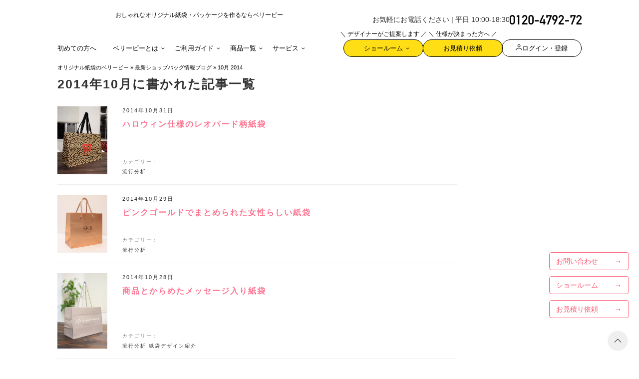

--- FILE ---
content_type: text/css; charset=utf-8
request_url: https://www.berry-b.jp/wp/wp-content/themes/bb-rwd/assets/css/preload-buefy.css?ver=1768877524
body_size: 49259
content:
@charset "UTF-8";.bf .is-noscroll{bottom:0;overflow-y:hidden;position:fixed;width:100%}.bf .fadeOut{animation-name:fadeOut}.bf .fadeOutDown{animation-name:fadeOutDown}.bf .fadeOutUp{animation-name:fadeOutUp}.bf .fadeIn{animation-name:fadeIn}.bf .fadeInDown{animation-name:fadeInDown}.bf .fadeInUp{animation-name:fadeInUp}.bf .fade-enter-active,.bf .fade-leave-active{transition:opacity .15s ease-out}.bf .fade-enter,.bf .fade-leave-to{opacity:0}.bf .zoom-in-enter-active,.bf .zoom-in-leave-active{transition:opacity .15s ease-out}.bf .zoom-in-enter-active .animation-content,.bf .zoom-in-leave-active .animation-content{transition:transform .15s ease-out}.bf .zoom-in-enter,.bf .zoom-in-leave-active{opacity:0}.bf .zoom-in-enter .animation-content,.bf .zoom-in-leave-active .animation-content{transform:scale(.95)}.bf .zoom-out-enter-active,.bf .zoom-out-leave-active{transition:opacity .15s ease-out}.bf .zoom-out-enter-active .animation-content,.bf .zoom-out-leave-active .animation-content{transition:transform .15s ease-out}.bf .zoom-out-enter,.bf .zoom-out-leave-active{opacity:0}.bf .zoom-out-enter .animation-content,.bf .zoom-out-leave-active .animation-content{transform:scale(1.05)}.bf .slide-next-enter-active,.bf .slide-next-leave-active,.bf .slide-prev-enter-active,.bf .slide-prev-leave-active{transition:transform .25s cubic-bezier(.785,.135,.15,.86)}.bf .slide-next-enter,.bf .slide-prev-leave-to{position:absolute;transform:translate3d(-100%,0,0);width:100%}.bf .slide-next-leave-to,.bf .slide-prev-enter{position:absolute;transform:translate3d(100%,0,0);width:100%}.bf .slide-down-enter-active,.bf .slide-down-leave-active,.bf .slide-up-enter-active,.bf .slide-up-leave-active{transition:transform .25s cubic-bezier(.785,.135,.15,.86)}.bf .slide-down-enter,.bf .slide-up-leave-to{height:100%;position:absolute;transform:translate3d(0,-100%,0)}.bf .slide-down-leave-to,.bf .slide-up-enter{height:100%;position:absolute;transform:translate3d(0,100%,0)}.bf .slide-enter-active,.bf .slide-leave-active{transition:.15s ease-out}.bf .slide-leave-active{transition-timing-function:cubic-bezier(0,1,.5,1)}.bf .slide-enter-to,.bf .slide-leave{max-height:100px;overflow:hidden}.bf .slide-enter,.bf .slide-leave-to{max-height:0;overflow:hidden}.bf .button,.bf .file-cta,.bf .file-name,.bf .input,.bf .pagination-ellipsis,.bf .pagination-link,.bf .pagination-next,.bf .pagination-previous,.bf .select select,.bf .taginput .taginput-container.is-focusable,.bf .textarea{align-items:center;-moz-appearance:none;-webkit-appearance:none;border:1px solid #0000;border-radius:4px;box-shadow:none;display:inline-flex;font-size:1rem;height:2.5em;justify-content:flex-start;line-height:1.5;padding:calc(.5em - 1px) calc(.75em - 1px);position:relative;vertical-align:top}.bf .button:active,.bf .button:focus,.bf .file-cta:active,.bf .file-cta:focus,.bf .file-name:active,.bf .file-name:focus,.bf .input:active,.bf .input:focus,.bf .is-active.button,.bf .is-active.file-cta,.bf .is-active.file-name,.bf .is-active.input,.bf .is-active.pagination-ellipsis,.bf .is-active.pagination-link,.bf .is-active.pagination-next,.bf .is-active.pagination-previous,.bf .is-active.textarea,.bf .is-focused.button,.bf .is-focused.file-cta,.bf .is-focused.file-name,.bf .is-focused.input,.bf .is-focused.pagination-ellipsis,.bf .is-focused.pagination-link,.bf .is-focused.pagination-next,.bf .is-focused.pagination-previous,.bf .is-focused.textarea,.bf .pagination-ellipsis:active,.bf .pagination-ellipsis:focus,.bf .pagination-link:active,.bf .pagination-link:focus,.bf .pagination-next:active,.bf .pagination-next:focus,.bf .pagination-previous:active,.bf .pagination-previous:focus,.bf .select select.is-active,.bf .select select.is-focused,.bf .select select:active,.bf .select select:focus,.bf .taginput .is-active.taginput-container.is-focusable,.bf .taginput .is-focused.taginput-container.is-focusable,.bf .taginput .taginput-container.is-focusable:active,.bf .taginput .taginput-container.is-focusable:focus,.bf .textarea:active,.bf .textarea:focus{outline:none}.bf .select fieldset[disabled] select,.bf .select select[disabled],.bf .taginput [disabled].taginput-container.is-focusable,.bf .taginput fieldset[disabled] .taginput-container.is-focusable,.bf [disabled].button,.bf [disabled].file-cta,.bf [disabled].file-name,.bf [disabled].input,.bf [disabled].pagination-ellipsis,.bf [disabled].pagination-link,.bf [disabled].pagination-next,.bf [disabled].pagination-previous,.bf [disabled].textarea,.bf fieldset[disabled] .button,.bf fieldset[disabled] .file-cta,.bf fieldset[disabled] .file-name,.bf fieldset[disabled] .input,.bf fieldset[disabled] .pagination-ellipsis,.bf fieldset[disabled] .pagination-link,.bf fieldset[disabled] .pagination-next,.bf fieldset[disabled] .pagination-previous,.bf fieldset[disabled] .select select,.bf fieldset[disabled] .taginput .taginput-container.is-focusable,.bf fieldset[disabled] .textarea{cursor:not-allowed}.bf .b-checkbox.checkbox,.bf .b-radio.radio,.bf .breadcrumb,.bf .button,.bf .carousel,.bf .carousel-list,.bf .file,.bf .is-unselectable,.bf .pagination-ellipsis,.bf .pagination-link,.bf .pagination-next,.bf .pagination-previous,.bf .switch,.bf .tabs{-webkit-touch-callout:none;-webkit-user-select:none;user-select:none}.bf .navbar-link:not(.is-arrowless):after,.bf .select:not(.is-multiple):not(.is-loading):after{border:3px solid #0000;border-radius:2px;border-right:0;border-top:0;content:" ";display:block;height:.625em;margin-top:-.4375em;pointer-events:none;position:absolute;top:50%;transform:rotate(-45deg);transform-origin:center;width:.625em}.bf .block:not(:last-child),.bf .box:not(:last-child),.bf .breadcrumb:not(:last-child),.bf .content:not(:last-child),.bf .level:not(:last-child),.bf .message:not(:last-child),.bf .notification:not(:last-child),.bf .pagination:not(:last-child),.bf .progress-wrapper.is-not-native:not(:last-child),.bf .progress:not(:last-child),.bf .subtitle:not(:last-child),.bf .table-container:not(:last-child),.bf .table:not(:last-child),.bf .tabs:not(:last-child),.bf .title:not(:last-child){margin-bottom:1.5rem}.bf .delete,.bf .modal-close{-webkit-touch-callout:none;-moz-appearance:none;-webkit-appearance:none;background-color:#0a0a0a33;border:none;border-radius:9999px;cursor:pointer;display:inline-block;flex-grow:0;flex-shrink:0;font-size:0;height:20px;max-height:20px;max-width:20px;min-height:20px;min-width:20px;outline:none;pointer-events:auto;position:relative;-webkit-user-select:none;user-select:none;vertical-align:top;width:20px}.bf .delete:after,.bf .delete:before,.bf .modal-close:after,.bf .modal-close:before{background-color:#fff;content:"";display:block;left:50%;position:absolute;top:50%;transform:translateX(-50%) translateY(-50%) rotate(45deg);transform-origin:center center}.bf .delete:before,.bf .modal-close:before{height:2px;width:50%}.bf .delete:after,.bf .modal-close:after{height:50%;width:2px}.bf .delete:focus,.bf .delete:hover,.bf .modal-close:focus,.bf .modal-close:hover{background-color:#0a0a0a4d}.bf .delete:active,.bf .modal-close:active{background-color:#0a0a0a66}.bf .is-small.delete,.bf .is-small.modal-close{height:16px;max-height:16px;max-width:16px;min-height:16px;min-width:16px;width:16px}.bf .is-medium.delete,.bf .is-medium.modal-close{height:24px;max-height:24px;max-width:24px;min-height:24px;min-width:24px;width:24px}.bf .is-large.delete,.bf .is-large.modal-close{height:32px;max-height:32px;max-width:32px;min-height:32px;min-width:32px;width:32px}.bf .button.is-loading:after,.bf .control.is-loading:after,.bf .loader,.bf .select.is-loading:after{animation:spinAround .5s linear infinite;border-color:#0000 #0000 #dbdbdb #dbdbdb;border-radius:9999px;border-style:solid;border-width:2px;content:"";display:block;height:1em;position:relative;width:1em}.bf .b-image-wrapper>img.has-ratio,.bf .b-image-wrapper>img.placeholder,.bf .hero-video,.bf .image.is-16by9 .has-ratio,.bf .image.is-16by9 img,.bf .image.is-1by1 .has-ratio,.bf .image.is-1by1 img,.bf .image.is-1by2 .has-ratio,.bf .image.is-1by2 img,.bf .image.is-1by3 .has-ratio,.bf .image.is-1by3 img,.bf .image.is-2by1 .has-ratio,.bf .image.is-2by1 img,.bf .image.is-2by3 .has-ratio,.bf .image.is-2by3 img,.bf .image.is-3by1 .has-ratio,.bf .image.is-3by1 img,.bf .image.is-3by2 .has-ratio,.bf .image.is-3by2 img,.bf .image.is-3by4 .has-ratio,.bf .image.is-3by4 img,.bf .image.is-3by5 .has-ratio,.bf .image.is-3by5 img,.bf .image.is-4by3 .has-ratio,.bf .image.is-4by3 img,.bf .image.is-4by5 .has-ratio,.bf .image.is-4by5 img,.bf .image.is-5by3 .has-ratio,.bf .image.is-5by3 img,.bf .image.is-5by4 .has-ratio,.bf .image.is-5by4 img,.bf .image.is-9by16 .has-ratio,.bf .image.is-9by16 img,.bf .image.is-square .has-ratio,.bf .image.is-square img,.bf .is-overlay,.bf .modal,.bf .modal-background{bottom:0;left:0;position:absolute;right:0;top:0}.bf .navbar-burger{-moz-appearance:none;-webkit-appearance:none;appearance:none;background:none;border:none;color:#4a4a4a;cursor:pointer;display:block;font-family:inherit;font-size:1em;height:3.25rem;margin:0 0 0 auto;padding:0;position:relative;width:3.25rem}.bf blockquote,.bf body,.bf dd,.bf dl,.bf dt,.bf fieldset,.bf figure,.bf h1,.bf h2,.bf h3,.bf h4,.bf h5,.bf h6,.bf hr,.bf html,.bf iframe,.bf legend,.bf li,.bf ol,.bf p,.bf pre,.bf textarea,.bf ul{margin:0;padding:0}.bf h1,.bf h2,.bf h3,.bf h4,.bf h5,.bf h6{font-size:100%;font-weight:400}.bf ul{list-style:none}.bf button,.bf input,.bf select,.bf textarea{margin:0}.bf html{background-color:#fff;box-sizing:border-box;font-size:16px;-moz-osx-font-smoothing:grayscale;-webkit-font-smoothing:antialiased;min-width:300px;overflow-x:hidden;overflow-y:scroll;text-rendering:optimizeLegibility;-webkit-text-size-adjust:100%;-moz-text-size-adjust:100%;text-size-adjust:100%}.bf *,.bf :after,.bf :before{box-sizing:inherit}.bf img,.bf video{height:auto;max-width:100%}.bf iframe{border:0}.bf table{border-collapse:collapse;border-spacing:0}.bf td,.bf th{padding:0}.bf td:not([align]),.bf th:not([align]){text-align:inherit}.bf article,.bf aside,.bf figure,.bf footer,.bf header,.bf hgroup,.bf section{display:block}.bf body,.bf button,.bf input,.bf optgroup,.bf select,.bf textarea{font-family:BlinkMacSystemFont,-apple-system,Segoe UI,Roboto,Oxygen,Ubuntu,Cantarell,Fira Sans,Droid Sans,Helvetica Neue,Helvetica,Arial,sans-serif}.bf code,.bf pre{-moz-osx-font-smoothing:auto;-webkit-font-smoothing:auto;font-family:monospace}.bf body{color:#4a4a4a;font-size:1em;font-weight:400;line-height:1.5}.bf a{color:#7957d5;cursor:pointer;text-decoration:none}.bf a strong{color:currentColor}.bf a:hover{color:#363636}.bf code{color:#da1039;font-size:.875em;font-weight:400;padding:.25em .5em}.bf code,.bf hr{background-color:#f5f5f5}.bf hr{border:none;display:block;height:2px;margin:1.5rem 0}.bf img{height:auto;max-width:100%}.bf input[type=checkbox],.bf input[type=radio]{vertical-align:initial}.bf small{font-size:.875em}.bf span{font-style:inherit;font-weight:inherit}.bf strong{color:#363636;font-weight:700}.bf fieldset{border:none}.bf pre{-webkit-overflow-scrolling:touch;background-color:#f5f5f5;color:#4a4a4a;font-size:.875em;overflow-x:auto;padding:1.25rem 1.5rem;white-space:pre;word-wrap:normal}.bf pre code{background-color:initial;color:currentColor;font-size:1em;padding:0}.bf table td,.bf table th{vertical-align:top}.bf table td:not([align]),.bf table th:not([align]){text-align:inherit}.bf table th{color:#363636}@keyframes spinAround{0%{transform:rotate(0deg)}to{transform:rotate(359deg)}}.bf .box{background-color:#fff;border-radius:6px;box-shadow:0 .5em 1em -.125em #0a0a0a1a,0 0 0 1px #0a0a0a05;color:#4a4a4a;display:block;padding:1.25rem}.bf a.box:focus,.bf a.box:hover{box-shadow:0 .5em 1em -.125em #0a0a0a1a,0 0 0 1px #7957d5}.bf a.box:active{box-shadow:inset 0 1px 2px #0a0a0a33,0 0 0 1px #7957d5}.bf .button{background-color:#fff;border-color:#dbdbdb;border-width:1px;color:#363636;cursor:pointer;justify-content:center;padding:calc(.5em - 1px) 1em;text-align:center;white-space:nowrap}.bf .button strong{color:inherit}.bf .button .icon,.bf .button .icon.is-large,.bf .button .icon.is-medium,.bf .button .icon.is-small{height:1.5em;width:1.5em}.bf .button .icon:first-child:not(:last-child){margin-left:calc(-.5em - 1px);margin-right:.25em}.bf .button .icon:last-child:not(:first-child){margin-left:.25em;margin-right:calc(-.5em - 1px)}.bf .button .icon:first-child:last-child{margin-left:calc(-.5em - 1px);margin-right:calc(-.5em - 1px)}.bf .button.is-hovered,.bf .button:hover{border-color:#b5b5b5;color:#363636}.bf .button.is-focused,.bf .button:focus{border-color:#7957d5;color:#363636}.bf .button.is-focused:not(:active),.bf .button:focus:not(:active){box-shadow:0 0 0 .125em #7957d540}.bf .button.is-active,.bf .button:active{border-color:#4a4a4a;color:#363636}.bf .button.is-text{background-color:initial;border-color:#0000;color:#4a4a4a;text-decoration:underline}.bf .button.is-text.is-focused,.bf .button.is-text.is-hovered,.bf .button.is-text:focus,.bf .button.is-text:hover{background-color:#f5f5f5;color:#363636}.bf .button.is-text.is-active,.bf .button.is-text:active{background-color:#e8e8e8;color:#363636}.bf .button.is-text[disabled],.bf fieldset[disabled] .button.is-text{background-color:initial;border-color:#0000;box-shadow:none}.bf .button.is-ghost{background:none;border-color:#0000;color:#7957d5;text-decoration:none}.bf .button.is-ghost.is-hovered,.bf .button.is-ghost:hover{color:#7957d5;text-decoration:underline}.bf .button.is-white{background-color:#fff;border-color:#0000;color:#0a0a0a}.bf .button.is-white.is-hovered,.bf .button.is-white:hover{background-color:#f9f9f9;border-color:#0000;color:#0a0a0a}.bf .button.is-white.is-focused,.bf .button.is-white:focus{border-color:#0000;color:#0a0a0a}.bf .button.is-white.is-focused:not(:active),.bf .button.is-white:focus:not(:active){box-shadow:0 0 0 .125em #ffffff40}.bf .button.is-white.is-active,.bf .button.is-white:active{background-color:#f2f2f2;border-color:#0000;color:#0a0a0a}.bf .button.is-white[disabled],.bf fieldset[disabled] .button.is-white{background-color:#fff;border-color:#fff;box-shadow:none}.bf .button.is-white.is-inverted{background-color:#0a0a0a;color:#fff}.bf .button.is-white.is-inverted.is-hovered,.bf .button.is-white.is-inverted:hover{background-color:#000}.bf .button.is-white.is-inverted[disabled],.bf fieldset[disabled] .button.is-white.is-inverted{background-color:#0a0a0a;border-color:#0000;box-shadow:none;color:#fff}.bf .button.is-white.is-loading:after{border-color:#0000 #0000 #0a0a0a #0a0a0a!important}.bf .button.is-white.is-outlined{background-color:initial;border-color:#fff;color:#fff}.bf .button.is-white.is-outlined.is-focused,.bf .button.is-white.is-outlined.is-hovered,.bf .button.is-white.is-outlined:focus,.bf .button.is-white.is-outlined:hover{background-color:#fff;border-color:#fff;color:#0a0a0a}.bf .button.is-white.is-outlined.is-loading:after{border-color:#0000 #0000 #fff #fff!important}.bf .button.is-white.is-outlined.is-loading.is-focused:after,.bf .button.is-white.is-outlined.is-loading.is-hovered:after,.bf .button.is-white.is-outlined.is-loading:focus:after,.bf .button.is-white.is-outlined.is-loading:hover:after{border-color:#0000 #0000 #0a0a0a #0a0a0a!important}.bf .button.is-white.is-outlined[disabled],.bf fieldset[disabled] .button.is-white.is-outlined{background-color:initial;border-color:#fff;box-shadow:none;color:#fff}.bf .button.is-white.is-inverted.is-outlined{background-color:initial;border-color:#0a0a0a;color:#0a0a0a}.bf .button.is-white.is-inverted.is-outlined.is-focused,.bf .button.is-white.is-inverted.is-outlined.is-hovered,.bf .button.is-white.is-inverted.is-outlined:focus,.bf .button.is-white.is-inverted.is-outlined:hover{background-color:#0a0a0a;color:#fff}.bf .button.is-white.is-inverted.is-outlined.is-loading.is-focused:after,.bf .button.is-white.is-inverted.is-outlined.is-loading.is-hovered:after,.bf .button.is-white.is-inverted.is-outlined.is-loading:focus:after,.bf .button.is-white.is-inverted.is-outlined.is-loading:hover:after{border-color:#0000 #0000 #fff #fff!important}.bf .button.is-white.is-inverted.is-outlined[disabled],.bf fieldset[disabled] .button.is-white.is-inverted.is-outlined{background-color:initial;border-color:#0a0a0a;box-shadow:none;color:#0a0a0a}.bf .button.is-black{background-color:#0a0a0a;border-color:#0000;color:#fff}.bf .button.is-black.is-hovered,.bf .button.is-black:hover{background-color:#040404;border-color:#0000;color:#fff}.bf .button.is-black.is-focused,.bf .button.is-black:focus{border-color:#0000;color:#fff}.bf .button.is-black.is-focused:not(:active),.bf .button.is-black:focus:not(:active){box-shadow:0 0 0 .125em #0a0a0a40}.bf .button.is-black.is-active,.bf .button.is-black:active{background-color:#000;border-color:#0000;color:#fff}.bf .button.is-black[disabled],.bf fieldset[disabled] .button.is-black{background-color:#0a0a0a;border-color:#0a0a0a;box-shadow:none}.bf .button.is-black.is-inverted{background-color:#fff;color:#0a0a0a}.bf .button.is-black.is-inverted.is-hovered,.bf .button.is-black.is-inverted:hover{background-color:#f2f2f2}.bf .button.is-black.is-inverted[disabled],.bf fieldset[disabled] .button.is-black.is-inverted{background-color:#fff;border-color:#0000;box-shadow:none;color:#0a0a0a}.bf .button.is-black.is-loading:after{border-color:#0000 #0000 #fff #fff!important}.bf .button.is-black.is-outlined{background-color:initial;border-color:#0a0a0a;color:#0a0a0a}.bf .button.is-black.is-outlined.is-focused,.bf .button.is-black.is-outlined.is-hovered,.bf .button.is-black.is-outlined:focus,.bf .button.is-black.is-outlined:hover{background-color:#0a0a0a;border-color:#0a0a0a;color:#fff}.bf .button.is-black.is-outlined.is-loading:after{border-color:#0000 #0000 #0a0a0a #0a0a0a!important}.bf .button.is-black.is-outlined.is-loading.is-focused:after,.bf .button.is-black.is-outlined.is-loading.is-hovered:after,.bf .button.is-black.is-outlined.is-loading:focus:after,.bf .button.is-black.is-outlined.is-loading:hover:after{border-color:#0000 #0000 #fff #fff!important}.bf .button.is-black.is-outlined[disabled],.bf fieldset[disabled] .button.is-black.is-outlined{background-color:initial;border-color:#0a0a0a;box-shadow:none;color:#0a0a0a}.bf .button.is-black.is-inverted.is-outlined{background-color:initial;border-color:#fff;color:#fff}.bf .button.is-black.is-inverted.is-outlined.is-focused,.bf .button.is-black.is-inverted.is-outlined.is-hovered,.bf .button.is-black.is-inverted.is-outlined:focus,.bf .button.is-black.is-inverted.is-outlined:hover{background-color:#fff;color:#0a0a0a}.bf .button.is-black.is-inverted.is-outlined.is-loading.is-focused:after,.bf .button.is-black.is-inverted.is-outlined.is-loading.is-hovered:after,.bf .button.is-black.is-inverted.is-outlined.is-loading:focus:after,.bf .button.is-black.is-inverted.is-outlined.is-loading:hover:after{border-color:#0000 #0000 #0a0a0a #0a0a0a!important}.bf .button.is-black.is-inverted.is-outlined[disabled],.bf fieldset[disabled] .button.is-black.is-inverted.is-outlined{background-color:initial;border-color:#fff;box-shadow:none;color:#fff}.bf .button.is-light{background-color:#f5f5f5;border-color:#0000;color:#000000b3}.bf .button.is-light.is-hovered,.bf .button.is-light:hover{background-color:#eee;border-color:#0000;color:#000000b3}.bf .button.is-light.is-focused,.bf .button.is-light:focus{border-color:#0000;color:#000000b3}.bf .button.is-light.is-focused:not(:active),.bf .button.is-light:focus:not(:active){box-shadow:0 0 0 .125em #f5f5f540}.bf .button.is-light.is-active,.bf .button.is-light:active{background-color:#e8e8e8;border-color:#0000;color:#000000b3}.bf .button.is-light[disabled],.bf fieldset[disabled] .button.is-light{background-color:#f5f5f5;border-color:#f5f5f5;box-shadow:none}.bf .button.is-light.is-inverted{background-color:#000000b3;color:#f5f5f5}.bf .button.is-light.is-inverted.is-hovered,.bf .button.is-light.is-inverted:hover{background-color:#000000b3}.bf .button.is-light.is-inverted[disabled],.bf fieldset[disabled] .button.is-light.is-inverted{background-color:#000000b3;border-color:#0000;box-shadow:none;color:#f5f5f5}.bf .button.is-light.is-loading:after{border-color:#0000 #0000 #000000b3 #000000b3!important}.bf .button.is-light.is-outlined{background-color:initial;border-color:#f5f5f5;color:#f5f5f5}.bf .button.is-light.is-outlined.is-focused,.bf .button.is-light.is-outlined.is-hovered,.bf .button.is-light.is-outlined:focus,.bf .button.is-light.is-outlined:hover{background-color:#f5f5f5;border-color:#f5f5f5;color:#000000b3}.bf .button.is-light.is-outlined.is-loading:after{border-color:#0000 #0000 #f5f5f5 #f5f5f5!important}.bf .button.is-light.is-outlined.is-loading.is-focused:after,.bf .button.is-light.is-outlined.is-loading.is-hovered:after,.bf .button.is-light.is-outlined.is-loading:focus:after,.bf .button.is-light.is-outlined.is-loading:hover:after{border-color:#0000 #0000 #000000b3 #000000b3!important}.bf .button.is-light.is-outlined[disabled],.bf fieldset[disabled] .button.is-light.is-outlined{background-color:initial;border-color:#f5f5f5;box-shadow:none;color:#f5f5f5}.bf .button.is-light.is-inverted.is-outlined{background-color:initial;border-color:#000000b3;color:#000000b3}.bf .button.is-light.is-inverted.is-outlined.is-focused,.bf .button.is-light.is-inverted.is-outlined.is-hovered,.bf .button.is-light.is-inverted.is-outlined:focus,.bf .button.is-light.is-inverted.is-outlined:hover{background-color:#000000b3;color:#f5f5f5}.bf .button.is-light.is-inverted.is-outlined.is-loading.is-focused:after,.bf .button.is-light.is-inverted.is-outlined.is-loading.is-hovered:after,.bf .button.is-light.is-inverted.is-outlined.is-loading:focus:after,.bf .button.is-light.is-inverted.is-outlined.is-loading:hover:after{border-color:#0000 #0000 #f5f5f5 #f5f5f5!important}.bf .button.is-light.is-inverted.is-outlined[disabled],.bf fieldset[disabled] .button.is-light.is-inverted.is-outlined{background-color:initial;border-color:#000000b3;box-shadow:none;color:#000000b3}.bf .button.is-dark{background-color:#363636;border-color:#0000;color:#fff}.bf .button.is-dark.is-hovered,.bf .button.is-dark:hover{background-color:#2f2f2f;border-color:#0000;color:#fff}.bf .button.is-dark.is-focused,.bf .button.is-dark:focus{border-color:#0000;color:#fff}.bf .button.is-dark.is-focused:not(:active),.bf .button.is-dark:focus:not(:active){box-shadow:0 0 0 .125em #36363640}.bf .button.is-dark.is-active,.bf .button.is-dark:active{background-color:#292929;border-color:#0000;color:#fff}.bf .button.is-dark[disabled],.bf fieldset[disabled] .button.is-dark{background-color:#363636;border-color:#363636;box-shadow:none}.bf .button.is-dark.is-inverted{background-color:#fff;color:#363636}.bf .button.is-dark.is-inverted.is-hovered,.bf .button.is-dark.is-inverted:hover{background-color:#f2f2f2}.bf .button.is-dark.is-inverted[disabled],.bf fieldset[disabled] .button.is-dark.is-inverted{background-color:#fff;border-color:#0000;box-shadow:none;color:#363636}.bf .button.is-dark.is-loading:after{border-color:#0000 #0000 #fff #fff!important}.bf .button.is-dark.is-outlined{background-color:initial;border-color:#363636;color:#363636}.bf .button.is-dark.is-outlined.is-focused,.bf .button.is-dark.is-outlined.is-hovered,.bf .button.is-dark.is-outlined:focus,.bf .button.is-dark.is-outlined:hover{background-color:#363636;border-color:#363636;color:#fff}.bf .button.is-dark.is-outlined.is-loading:after{border-color:#0000 #0000 #363636 #363636!important}.bf .button.is-dark.is-outlined.is-loading.is-focused:after,.bf .button.is-dark.is-outlined.is-loading.is-hovered:after,.bf .button.is-dark.is-outlined.is-loading:focus:after,.bf .button.is-dark.is-outlined.is-loading:hover:after{border-color:#0000 #0000 #fff #fff!important}.bf .button.is-dark.is-outlined[disabled],.bf fieldset[disabled] .button.is-dark.is-outlined{background-color:initial;border-color:#363636;box-shadow:none;color:#363636}.bf .button.is-dark.is-inverted.is-outlined{background-color:initial;border-color:#fff;color:#fff}.bf .button.is-dark.is-inverted.is-outlined.is-focused,.bf .button.is-dark.is-inverted.is-outlined.is-hovered,.bf .button.is-dark.is-inverted.is-outlined:focus,.bf .button.is-dark.is-inverted.is-outlined:hover{background-color:#fff;color:#363636}.bf .button.is-dark.is-inverted.is-outlined.is-loading.is-focused:after,.bf .button.is-dark.is-inverted.is-outlined.is-loading.is-hovered:after,.bf .button.is-dark.is-inverted.is-outlined.is-loading:focus:after,.bf .button.is-dark.is-inverted.is-outlined.is-loading:hover:after{border-color:#0000 #0000 #363636 #363636!important}.bf .button.is-dark.is-inverted.is-outlined[disabled],.bf fieldset[disabled] .button.is-dark.is-inverted.is-outlined{background-color:initial;border-color:#fff;box-shadow:none;color:#fff}.bf .button.is-primary{background-color:#7957d5;border-color:#0000;color:#fff}.bf .button.is-primary.is-hovered,.bf .button.is-primary:hover{background-color:#714dd2;border-color:#0000;color:#fff}.bf .button.is-primary.is-focused,.bf .button.is-primary:focus{border-color:#0000;color:#fff}.bf .button.is-primary.is-focused:not(:active),.bf .button.is-primary:focus:not(:active){box-shadow:0 0 0 .125em #7957d540}.bf .button.is-primary.is-active,.bf .button.is-primary:active{background-color:#6943d0;border-color:#0000;color:#fff}.bf .button.is-primary[disabled],.bf fieldset[disabled] .button.is-primary{background-color:#7957d5;border-color:#7957d5;box-shadow:none}.bf .button.is-primary.is-inverted{background-color:#fff;color:#7957d5}.bf .button.is-primary.is-inverted.is-hovered,.bf .button.is-primary.is-inverted:hover{background-color:#f2f2f2}.bf .button.is-primary.is-inverted[disabled],.bf fieldset[disabled] .button.is-primary.is-inverted{background-color:#fff;border-color:#0000;box-shadow:none;color:#7957d5}.bf .button.is-primary.is-loading:after{border-color:#0000 #0000 #fff #fff!important}.bf .button.is-primary.is-outlined{background-color:initial;border-color:#7957d5;color:#7957d5}.bf .button.is-primary.is-outlined.is-focused,.bf .button.is-primary.is-outlined.is-hovered,.bf .button.is-primary.is-outlined:focus,.bf .button.is-primary.is-outlined:hover{background-color:#7957d5;border-color:#7957d5;color:#fff}.bf .button.is-primary.is-outlined.is-loading:after{border-color:#0000 #0000 #7957d5 #7957d5!important}.bf .button.is-primary.is-outlined.is-loading.is-focused:after,.bf .button.is-primary.is-outlined.is-loading.is-hovered:after,.bf .button.is-primary.is-outlined.is-loading:focus:after,.bf .button.is-primary.is-outlined.is-loading:hover:after{border-color:#0000 #0000 #fff #fff!important}.bf .button.is-primary.is-outlined[disabled],.bf fieldset[disabled] .button.is-primary.is-outlined{background-color:initial;border-color:#7957d5;box-shadow:none;color:#7957d5}.bf .button.is-primary.is-inverted.is-outlined{background-color:initial;border-color:#fff;color:#fff}.bf .button.is-primary.is-inverted.is-outlined.is-focused,.bf .button.is-primary.is-inverted.is-outlined.is-hovered,.bf .button.is-primary.is-inverted.is-outlined:focus,.bf .button.is-primary.is-inverted.is-outlined:hover{background-color:#fff;color:#7957d5}.bf .button.is-primary.is-inverted.is-outlined.is-loading.is-focused:after,.bf .button.is-primary.is-inverted.is-outlined.is-loading.is-hovered:after,.bf .button.is-primary.is-inverted.is-outlined.is-loading:focus:after,.bf .button.is-primary.is-inverted.is-outlined.is-loading:hover:after{border-color:#0000 #0000 #7957d5 #7957d5!important}.bf .button.is-primary.is-inverted.is-outlined[disabled],.bf fieldset[disabled] .button.is-primary.is-inverted.is-outlined{background-color:initial;border-color:#fff;box-shadow:none;color:#fff}.bf .button.is-primary.is-light{background-color:#f2effb;color:#552fbc}.bf .button.is-primary.is-light.is-hovered,.bf .button.is-primary.is-light:hover{background-color:#eae4f8;border-color:#0000;color:#552fbc}.bf .button.is-primary.is-light.is-active,.bf .button.is-primary.is-light:active{background-color:#e2daf6;border-color:#0000;color:#552fbc}.bf .button.is-link{background-color:#7957d5;border-color:#0000;color:#fff}.bf .button.is-link.is-hovered,.bf .button.is-link:hover{background-color:#714dd2;border-color:#0000;color:#fff}.bf .button.is-link.is-focused,.bf .button.is-link:focus{border-color:#0000;color:#fff}.bf .button.is-link.is-focused:not(:active),.bf .button.is-link:focus:not(:active){box-shadow:0 0 0 .125em #7957d540}.bf .button.is-link.is-active,.bf .button.is-link:active{background-color:#6943d0;border-color:#0000;color:#fff}.bf .button.is-link[disabled],.bf fieldset[disabled] .button.is-link{background-color:#7957d5;border-color:#7957d5;box-shadow:none}.bf .button.is-link.is-inverted{background-color:#fff;color:#7957d5}.bf .button.is-link.is-inverted.is-hovered,.bf .button.is-link.is-inverted:hover{background-color:#f2f2f2}.bf .button.is-link.is-inverted[disabled],.bf fieldset[disabled] .button.is-link.is-inverted{background-color:#fff;border-color:#0000;box-shadow:none;color:#7957d5}.bf .button.is-link.is-loading:after{border-color:#0000 #0000 #fff #fff!important}.bf .button.is-link.is-outlined{background-color:initial;border-color:#7957d5;color:#7957d5}.bf .button.is-link.is-outlined.is-focused,.bf .button.is-link.is-outlined.is-hovered,.bf .button.is-link.is-outlined:focus,.bf .button.is-link.is-outlined:hover{background-color:#7957d5;border-color:#7957d5;color:#fff}.bf .button.is-link.is-outlined.is-loading:after{border-color:#0000 #0000 #7957d5 #7957d5!important}.bf .button.is-link.is-outlined.is-loading.is-focused:after,.bf .button.is-link.is-outlined.is-loading.is-hovered:after,.bf .button.is-link.is-outlined.is-loading:focus:after,.bf .button.is-link.is-outlined.is-loading:hover:after{border-color:#0000 #0000 #fff #fff!important}.bf .button.is-link.is-outlined[disabled],.bf fieldset[disabled] .button.is-link.is-outlined{background-color:initial;border-color:#7957d5;box-shadow:none;color:#7957d5}.bf .button.is-link.is-inverted.is-outlined{background-color:initial;border-color:#fff;color:#fff}.bf .button.is-link.is-inverted.is-outlined.is-focused,.bf .button.is-link.is-inverted.is-outlined.is-hovered,.bf .button.is-link.is-inverted.is-outlined:focus,.bf .button.is-link.is-inverted.is-outlined:hover{background-color:#fff;color:#7957d5}.bf .button.is-link.is-inverted.is-outlined.is-loading.is-focused:after,.bf .button.is-link.is-inverted.is-outlined.is-loading.is-hovered:after,.bf .button.is-link.is-inverted.is-outlined.is-loading:focus:after,.bf .button.is-link.is-inverted.is-outlined.is-loading:hover:after{border-color:#0000 #0000 #7957d5 #7957d5!important}.bf .button.is-link.is-inverted.is-outlined[disabled],.bf fieldset[disabled] .button.is-link.is-inverted.is-outlined{background-color:initial;border-color:#fff;box-shadow:none;color:#fff}.bf .button.is-link.is-light{background-color:#f2effb;color:#552fbc}.bf .button.is-link.is-light.is-hovered,.bf .button.is-link.is-light:hover{background-color:#eae4f8;border-color:#0000;color:#552fbc}.bf .button.is-link.is-light.is-active,.bf .button.is-link.is-light:active{background-color:#e2daf6;border-color:#0000;color:#552fbc}.bf .button.is-info{background-color:#167df0;border-color:#0000;color:#fff}.bf .button.is-info.is-hovered,.bf .button.is-info:hover{background-color:#0f77ea;border-color:#0000;color:#fff}.bf .button.is-info.is-focused,.bf .button.is-info:focus{border-color:#0000;color:#fff}.bf .button.is-info.is-focused:not(:active),.bf .button.is-info:focus:not(:active){box-shadow:0 0 0 .125em #167df040}.bf .button.is-info.is-active,.bf .button.is-info:active{background-color:#0e71de;border-color:#0000;color:#fff}.bf .button.is-info[disabled],.bf fieldset[disabled] .button.is-info{background-color:#167df0;border-color:#167df0;box-shadow:none}.bf .button.is-info.is-inverted{background-color:#fff;color:#167df0}.bf .button.is-info.is-inverted.is-hovered,.bf .button.is-info.is-inverted:hover{background-color:#f2f2f2}.bf .button.is-info.is-inverted[disabled],.bf fieldset[disabled] .button.is-info.is-inverted{background-color:#fff;border-color:#0000;box-shadow:none;color:#167df0}.bf .button.is-info.is-loading:after{border-color:#0000 #0000 #fff #fff!important}.bf .button.is-info.is-outlined{background-color:initial;border-color:#167df0;color:#167df0}.bf .button.is-info.is-outlined.is-focused,.bf .button.is-info.is-outlined.is-hovered,.bf .button.is-info.is-outlined:focus,.bf .button.is-info.is-outlined:hover{background-color:#167df0;border-color:#167df0;color:#fff}.bf .button.is-info.is-outlined.is-loading:after{border-color:#0000 #0000 #167df0 #167df0!important}.bf .button.is-info.is-outlined.is-loading.is-focused:after,.bf .button.is-info.is-outlined.is-loading.is-hovered:after,.bf .button.is-info.is-outlined.is-loading:focus:after,.bf .button.is-info.is-outlined.is-loading:hover:after{border-color:#0000 #0000 #fff #fff!important}.bf .button.is-info.is-outlined[disabled],.bf fieldset[disabled] .button.is-info.is-outlined{background-color:initial;border-color:#167df0;box-shadow:none;color:#167df0}.bf .button.is-info.is-inverted.is-outlined{background-color:initial;border-color:#fff;color:#fff}.bf .button.is-info.is-inverted.is-outlined.is-focused,.bf .button.is-info.is-inverted.is-outlined.is-hovered,.bf .button.is-info.is-inverted.is-outlined:focus,.bf .button.is-info.is-inverted.is-outlined:hover{background-color:#fff;color:#167df0}.bf .button.is-info.is-inverted.is-outlined.is-loading.is-focused:after,.bf .button.is-info.is-inverted.is-outlined.is-loading.is-hovered:after,.bf .button.is-info.is-inverted.is-outlined.is-loading:focus:after,.bf .button.is-info.is-inverted.is-outlined.is-loading:hover:after{border-color:#0000 #0000 #167df0 #167df0!important}.bf .button.is-info.is-inverted.is-outlined[disabled],.bf fieldset[disabled] .button.is-info.is-inverted.is-outlined{background-color:initial;border-color:#fff;box-shadow:none;color:#fff}.bf .button.is-info.is-light{background-color:#ecf4fe;color:#0d68ce}.bf .button.is-info.is-light.is-hovered,.bf .button.is-info.is-light:hover{background-color:#e0eefd;border-color:#0000;color:#0d68ce}.bf .button.is-info.is-light.is-active,.bf .button.is-info.is-light:active{background-color:#d4e7fc;border-color:#0000;color:#0d68ce}.bf .button.is-success{background-color:#48c78e;border-color:#0000;color:#fff}.bf .button.is-success.is-hovered,.bf .button.is-success:hover{background-color:#3ec487;border-color:#0000;color:#fff}.bf .button.is-success.is-focused,.bf .button.is-success:focus{border-color:#0000;color:#fff}.bf .button.is-success.is-focused:not(:active),.bf .button.is-success:focus:not(:active){box-shadow:0 0 0 .125em #48c78e40}.bf .button.is-success.is-active,.bf .button.is-success:active{background-color:#3abb81;border-color:#0000;color:#fff}.bf .button.is-success[disabled],.bf fieldset[disabled] .button.is-success{background-color:#48c78e;border-color:#48c78e;box-shadow:none}.bf .button.is-success.is-inverted{background-color:#fff;color:#48c78e}.bf .button.is-success.is-inverted.is-hovered,.bf .button.is-success.is-inverted:hover{background-color:#f2f2f2}.bf .button.is-success.is-inverted[disabled],.bf fieldset[disabled] .button.is-success.is-inverted{background-color:#fff;border-color:#0000;box-shadow:none;color:#48c78e}.bf .button.is-success.is-loading:after{border-color:#0000 #0000 #fff #fff!important}.bf .button.is-success.is-outlined{background-color:initial;border-color:#48c78e;color:#48c78e}.bf .button.is-success.is-outlined.is-focused,.bf .button.is-success.is-outlined.is-hovered,.bf .button.is-success.is-outlined:focus,.bf .button.is-success.is-outlined:hover{background-color:#48c78e;border-color:#48c78e;color:#fff}.bf .button.is-success.is-outlined.is-loading:after{border-color:#0000 #0000 #48c78e #48c78e!important}.bf .button.is-success.is-outlined.is-loading.is-focused:after,.bf .button.is-success.is-outlined.is-loading.is-hovered:after,.bf .button.is-success.is-outlined.is-loading:focus:after,.bf .button.is-success.is-outlined.is-loading:hover:after{border-color:#0000 #0000 #fff #fff!important}.bf .button.is-success.is-outlined[disabled],.bf fieldset[disabled] .button.is-success.is-outlined{background-color:initial;border-color:#48c78e;box-shadow:none;color:#48c78e}.bf .button.is-success.is-inverted.is-outlined{background-color:initial;border-color:#fff;color:#fff}.bf .button.is-success.is-inverted.is-outlined.is-focused,.bf .button.is-success.is-inverted.is-outlined.is-hovered,.bf .button.is-success.is-inverted.is-outlined:focus,.bf .button.is-success.is-inverted.is-outlined:hover{background-color:#fff;color:#48c78e}.bf .button.is-success.is-inverted.is-outlined.is-loading.is-focused:after,.bf .button.is-success.is-inverted.is-outlined.is-loading.is-hovered:after,.bf .button.is-success.is-inverted.is-outlined.is-loading:focus:after,.bf .button.is-success.is-inverted.is-outlined.is-loading:hover:after{border-color:#0000 #0000 #48c78e #48c78e!important}.bf .button.is-success.is-inverted.is-outlined[disabled],.bf fieldset[disabled] .button.is-success.is-inverted.is-outlined{background-color:initial;border-color:#fff;box-shadow:none;color:#fff}.bf .button.is-success.is-light{background-color:#effaf5;color:#257953}.bf .button.is-success.is-light.is-hovered,.bf .button.is-success.is-light:hover{background-color:#e6f7ef;border-color:#0000;color:#257953}.bf .button.is-success.is-light.is-active,.bf .button.is-success.is-light:active{background-color:#dcf4e9;border-color:#0000;color:#257953}.bf .button.is-warning{background-color:#ffe08a;border-color:#0000;color:#000000b3}.bf .button.is-warning.is-hovered,.bf .button.is-warning:hover{background-color:#ffdc7d;border-color:#0000;color:#000000b3}.bf .button.is-warning.is-focused,.bf .button.is-warning:focus{border-color:#0000;color:#000000b3}.bf .button.is-warning.is-focused:not(:active),.bf .button.is-warning:focus:not(:active){box-shadow:0 0 0 .125em #ffe08a40}.bf .button.is-warning.is-active,.bf .button.is-warning:active{background-color:#ffd970;border-color:#0000;color:#000000b3}.bf .button.is-warning[disabled],.bf fieldset[disabled] .button.is-warning{background-color:#ffe08a;border-color:#ffe08a;box-shadow:none}.bf .button.is-warning.is-inverted{background-color:#000000b3;color:#ffe08a}.bf .button.is-warning.is-inverted.is-hovered,.bf .button.is-warning.is-inverted:hover{background-color:#000000b3}.bf .button.is-warning.is-inverted[disabled],.bf fieldset[disabled] .button.is-warning.is-inverted{background-color:#000000b3;border-color:#0000;box-shadow:none;color:#ffe08a}.bf .button.is-warning.is-loading:after{border-color:#0000 #0000 #000000b3 #000000b3!important}.bf .button.is-warning.is-outlined{background-color:initial;border-color:#ffe08a;color:#ffe08a}.bf .button.is-warning.is-outlined.is-focused,.bf .button.is-warning.is-outlined.is-hovered,.bf .button.is-warning.is-outlined:focus,.bf .button.is-warning.is-outlined:hover{background-color:#ffe08a;border-color:#ffe08a;color:#000000b3}.bf .button.is-warning.is-outlined.is-loading:after{border-color:#0000 #0000 #ffe08a #ffe08a!important}.bf .button.is-warning.is-outlined.is-loading.is-focused:after,.bf .button.is-warning.is-outlined.is-loading.is-hovered:after,.bf .button.is-warning.is-outlined.is-loading:focus:after,.bf .button.is-warning.is-outlined.is-loading:hover:after{border-color:#0000 #0000 #000000b3 #000000b3!important}.bf .button.is-warning.is-outlined[disabled],.bf fieldset[disabled] .button.is-warning.is-outlined{background-color:initial;border-color:#ffe08a;box-shadow:none;color:#ffe08a}.bf .button.is-warning.is-inverted.is-outlined{background-color:initial;border-color:#000000b3;color:#000000b3}.bf .button.is-warning.is-inverted.is-outlined.is-focused,.bf .button.is-warning.is-inverted.is-outlined.is-hovered,.bf .button.is-warning.is-inverted.is-outlined:focus,.bf .button.is-warning.is-inverted.is-outlined:hover{background-color:#000000b3;color:#ffe08a}.bf .button.is-warning.is-inverted.is-outlined.is-loading.is-focused:after,.bf .button.is-warning.is-inverted.is-outlined.is-loading.is-hovered:after,.bf .button.is-warning.is-inverted.is-outlined.is-loading:focus:after,.bf .button.is-warning.is-inverted.is-outlined.is-loading:hover:after{border-color:#0000 #0000 #ffe08a #ffe08a!important}.bf .button.is-warning.is-inverted.is-outlined[disabled],.bf fieldset[disabled] .button.is-warning.is-inverted.is-outlined{background-color:initial;border-color:#000000b3;box-shadow:none;color:#000000b3}.bf .button.is-warning.is-light{background-color:#fffaeb;color:#946c00}.bf .button.is-warning.is-light.is-hovered,.bf .button.is-warning.is-light:hover{background-color:#fff6de;border-color:#0000;color:#946c00}.bf .button.is-warning.is-light.is-active,.bf .button.is-warning.is-light:active{background-color:#fff3d1;border-color:#0000;color:#946c00}.bf .button.is-danger{background-color:#f14668;border-color:#0000;color:#fff}.bf .button.is-danger.is-hovered,.bf .button.is-danger:hover{background-color:#f03a5f;border-color:#0000;color:#fff}.bf .button.is-danger.is-focused,.bf .button.is-danger:focus{border-color:#0000;color:#fff}.bf .button.is-danger.is-focused:not(:active),.bf .button.is-danger:focus:not(:active){box-shadow:0 0 0 .125em #f1466840}.bf .button.is-danger.is-active,.bf .button.is-danger:active{background-color:#ef2e55;border-color:#0000;color:#fff}.bf .button.is-danger[disabled],.bf fieldset[disabled] .button.is-danger{background-color:#f14668;border-color:#f14668;box-shadow:none}.bf .button.is-danger.is-inverted{background-color:#fff;color:#f14668}.bf .button.is-danger.is-inverted.is-hovered,.bf .button.is-danger.is-inverted:hover{background-color:#f2f2f2}.bf .button.is-danger.is-inverted[disabled],.bf fieldset[disabled] .button.is-danger.is-inverted{background-color:#fff;border-color:#0000;box-shadow:none;color:#f14668}.bf .button.is-danger.is-loading:after{border-color:#0000 #0000 #fff #fff!important}.bf .button.is-danger.is-outlined{background-color:initial;border-color:#f14668;color:#f14668}.bf .button.is-danger.is-outlined.is-focused,.bf .button.is-danger.is-outlined.is-hovered,.bf .button.is-danger.is-outlined:focus,.bf .button.is-danger.is-outlined:hover{background-color:#f14668;border-color:#f14668;color:#fff}.bf .button.is-danger.is-outlined.is-loading:after{border-color:#0000 #0000 #f14668 #f14668!important}.bf .button.is-danger.is-outlined.is-loading.is-focused:after,.bf .button.is-danger.is-outlined.is-loading.is-hovered:after,.bf .button.is-danger.is-outlined.is-loading:focus:after,.bf .button.is-danger.is-outlined.is-loading:hover:after{border-color:#0000 #0000 #fff #fff!important}.bf .button.is-danger.is-outlined[disabled],.bf fieldset[disabled] .button.is-danger.is-outlined{background-color:initial;border-color:#f14668;box-shadow:none;color:#f14668}.bf .button.is-danger.is-inverted.is-outlined{background-color:initial;border-color:#fff;color:#fff}.bf .button.is-danger.is-inverted.is-outlined.is-focused,.bf .button.is-danger.is-inverted.is-outlined.is-hovered,.bf .button.is-danger.is-inverted.is-outlined:focus,.bf .button.is-danger.is-inverted.is-outlined:hover{background-color:#fff;color:#f14668}.bf .button.is-danger.is-inverted.is-outlined.is-loading.is-focused:after,.bf .button.is-danger.is-inverted.is-outlined.is-loading.is-hovered:after,.bf .button.is-danger.is-inverted.is-outlined.is-loading:focus:after,.bf .button.is-danger.is-inverted.is-outlined.is-loading:hover:after{border-color:#0000 #0000 #f14668 #f14668!important}.bf .button.is-danger.is-inverted.is-outlined[disabled],.bf fieldset[disabled] .button.is-danger.is-inverted.is-outlined{background-color:initial;border-color:#fff;box-shadow:none;color:#fff}.bf .button.is-danger.is-light{background-color:#feecf0;color:#cc0f35}.bf .button.is-danger.is-light.is-hovered,.bf .button.is-danger.is-light:hover{background-color:#fde0e6;border-color:#0000;color:#cc0f35}.bf .button.is-danger.is-light.is-active,.bf .button.is-danger.is-light:active{background-color:#fcd4dc;border-color:#0000;color:#cc0f35}.bf .button.is-small{font-size:.75rem}.bf .button.is-small:not(.is-rounded){border-radius:2px}.bf .button.is-normal{font-size:1rem}.bf .button.is-medium{font-size:1.25rem}.bf .button.is-large{font-size:1.5rem}.bf .button[disabled],.bf fieldset[disabled] .button{background-color:#fff;border-color:#dbdbdb;box-shadow:none;opacity:.5}.bf .button.is-fullwidth{display:flex;width:100%}.bf .button.is-loading{color:#0000!important;pointer-events:none}.bf .button.is-loading:after{left:calc(50% - .5em);position:absolute!important;top:calc(50% - .5em)}.bf .button.is-static{background-color:#f5f5f5;border-color:#dbdbdb;box-shadow:none;color:#7a7a7a;pointer-events:none}.bf .button.is-rounded{border-radius:9999px;padding-left:1.25em;padding-right:1.25em}.bf .buttons{align-items:center;display:flex;flex-wrap:wrap;justify-content:flex-start}.bf .buttons .button{margin-bottom:.5rem}.bf .buttons .button:not(:last-child):not(.is-fullwidth){margin-right:.5rem}.bf .buttons:last-child{margin-bottom:-.5rem}.bf .buttons:not(:last-child){margin-bottom:1rem}.bf .buttons.are-small .button:not(.is-normal):not(.is-medium):not(.is-large){font-size:.75rem}.bf .buttons.are-small .button:not(.is-normal):not(.is-medium):not(.is-large):not(.is-rounded){border-radius:2px}.bf .buttons.are-medium .button:not(.is-small):not(.is-normal):not(.is-large){font-size:1.25rem}.bf .buttons.are-large .button:not(.is-small):not(.is-normal):not(.is-medium){font-size:1.5rem}.bf .buttons.has-addons .button:not(:first-child){border-bottom-left-radius:0;border-top-left-radius:0}.bf .buttons.has-addons .button:not(:last-child){border-bottom-right-radius:0;border-top-right-radius:0;margin-right:-1px}.bf .buttons.has-addons .button:last-child{margin-right:0}.bf .buttons.has-addons .button.is-hovered,.bf .buttons.has-addons .button:hover{z-index:2}.bf .buttons.has-addons .button.is-active,.bf .buttons.has-addons .button.is-focused,.bf .buttons.has-addons .button.is-selected,.bf .buttons.has-addons .button:active,.bf .buttons.has-addons .button:focus{z-index:3}.bf .buttons.has-addons .button.is-active:hover,.bf .buttons.has-addons .button.is-focused:hover,.bf .buttons.has-addons .button.is-selected:hover,.bf .buttons.has-addons .button:active:hover,.bf .buttons.has-addons .button:focus:hover{z-index:4}.bf .buttons.has-addons .button.is-expanded{flex-grow:1;flex-shrink:1}.bf .buttons.is-centered{justify-content:center}.bf .buttons.is-centered:not(.has-addons) .button:not(.is-fullwidth){margin-left:.25rem;margin-right:.25rem}.bf .buttons.is-right{justify-content:flex-end}.bf .buttons.is-right:not(.has-addons) .button:not(.is-fullwidth){margin-left:.25rem;margin-right:.25rem}.bf .container{flex-grow:1;margin:0 auto;position:relative;width:auto}.bf .container.is-fluid{max-width:none!important;padding-left:32px;padding-right:32px;width:100%}.bf .content li+li{margin-top:.25em}.bf .content blockquote:not(:last-child),.bf .content dl:not(:last-child),.bf .content ol:not(:last-child),.bf .content p:not(:last-child),.bf .content pre:not(:last-child),.bf .content table:not(:last-child),.bf .content ul:not(:last-child){margin-bottom:1em}.bf .content h1,.bf .content h2,.bf .content h3,.bf .content h4,.bf .content h5,.bf .content h6{color:#363636;font-weight:600;line-height:1.125}.bf .content h1{font-size:2em;margin-bottom:.5em}.bf .content h1:not(:first-child){margin-top:1em}.bf .content h2{font-size:1.75em;margin-bottom:.5714em}.bf .content h2:not(:first-child){margin-top:1.1428em}.bf .content h3{font-size:1.5em;margin-bottom:.6666em}.bf .content h3:not(:first-child){margin-top:1.3333em}.bf .content h4{font-size:1.25em;margin-bottom:.8em}.bf .content h5{font-size:1.125em;margin-bottom:.8888em}.bf .content h6{font-size:1em;margin-bottom:1em}.bf .content blockquote{background-color:#f5f5f5;border-left:5px solid #dbdbdb;padding:1.25em 1.5em}.bf .content ol{list-style-position:outside;margin-left:2em;margin-top:1em}.bf .content ol:not([type]){list-style-type:decimal}.bf .content ol:not([type]).is-lower-alpha{list-style-type:lower-alpha}.bf .content ol:not([type]).is-lower-roman{list-style-type:lower-roman}.bf .content ol:not([type]).is-upper-alpha{list-style-type:upper-alpha}.bf .content ol:not([type]).is-upper-roman{list-style-type:upper-roman}.bf .content ul{list-style:disc outside;margin-left:2em;margin-top:1em}.bf .content ul ul{list-style-type:circle;margin-top:.5em}.bf .content ul ul ul{list-style-type:square}.bf .content dd{margin-left:2em}.bf .content figure{margin-left:2em;margin-right:2em;text-align:center}.bf .content figure:not(:first-child){margin-top:2em}.bf .content figure:not(:last-child){margin-bottom:2em}.bf .content figure img{display:inline-block}.bf .content figure figcaption{font-style:italic}.bf .content pre{-webkit-overflow-scrolling:touch;overflow-x:auto;padding:1.25em 1.5em;white-space:pre;word-wrap:normal}.bf .content sub,.bf .content sup{font-size:75%}.bf .content table{width:100%}.bf .content table td,.bf .content table th{border:solid #dbdbdb;border-width:0 0 1px;padding:.5em .75em;vertical-align:top}.bf .content table th{color:#363636}.bf .content table th:not([align]){text-align:inherit}.bf .content table thead td,.bf .content table thead th{border-width:0 0 2px;color:#363636}.bf .content table tfoot td,.bf .content table tfoot th{border-width:2px 0 0;color:#363636}.bf .content table tbody tr:last-child td,.bf .content table tbody tr:last-child th{border-bottom-width:0}.bf .content .tabs li+li{margin-top:0}.bf .content.is-small{font-size:.75rem}.bf .content.is-normal{font-size:1rem}.bf .content.is-medium{font-size:1.25rem}.bf .content.is-large{font-size:1.5rem}.bf .icon{align-items:center;display:inline-flex;height:1.5rem;justify-content:center;width:1.5rem;-webkit-touch-callout:none;cursor:inherit;-webkit-user-select:none;-moz-user-select:none;-ms-user-select:none;user-select:none}.bf .icon.is-small{height:1rem;width:1rem}.bf .icon.is-medium{height:2rem;width:2rem}.bf .icon.is-large{height:3rem;width:3rem}.bf .icon-text{align-items:flex-start;color:inherit;display:inline-flex;flex-wrap:wrap;line-height:1.5rem;vertical-align:top}.bf .icon-text .icon{flex-grow:0;flex-shrink:0}.bf .icon-text .icon:not(:last-child){margin-right:.25em}.bf .icon-text .icon:not(:first-child){margin-left:.25em}.bf div.icon-text{display:flex}.bf .image{display:block;position:relative}.bf .image img{display:block;height:auto;width:100%}.bf .image img.is-rounded{border-radius:9999px}.bf .image.is-fullwidth{width:100%}.bf .image.is-16by9 .has-ratio,.bf .image.is-16by9 img,.bf .image.is-1by1 .has-ratio,.bf .image.is-1by1 img,.bf .image.is-1by2 .has-ratio,.bf .image.is-1by2 img,.bf .image.is-1by3 .has-ratio,.bf .image.is-1by3 img,.bf .image.is-2by1 .has-ratio,.bf .image.is-2by1 img,.bf .image.is-2by3 .has-ratio,.bf .image.is-2by3 img,.bf .image.is-3by1 .has-ratio,.bf .image.is-3by1 img,.bf .image.is-3by2 .has-ratio,.bf .image.is-3by2 img,.bf .image.is-3by4 .has-ratio,.bf .image.is-3by4 img,.bf .image.is-3by5 .has-ratio,.bf .image.is-3by5 img,.bf .image.is-4by3 .has-ratio,.bf .image.is-4by3 img,.bf .image.is-4by5 .has-ratio,.bf .image.is-4by5 img,.bf .image.is-5by3 .has-ratio,.bf .image.is-5by3 img,.bf .image.is-5by4 .has-ratio,.bf .image.is-5by4 img,.bf .image.is-9by16 .has-ratio,.bf .image.is-9by16 img,.bf .image.is-square .has-ratio,.bf .image.is-square img{height:100%;width:100%}.bf .image.is-1by1,.bf .image.is-square{padding-top:100%}.bf .image.is-5by4{padding-top:80%}.bf .image.is-4by3{padding-top:75%}.bf .image.is-3by2{padding-top:66.6666%}.bf .image.is-5by3{padding-top:60%}.bf .image.is-16by9{padding-top:56.25%}.bf .image.is-2by1{padding-top:50%}.bf .image.is-3by1{padding-top:33.3333%}.bf .image.is-4by5{padding-top:125%}.bf .image.is-3by4{padding-top:133.3333%}.bf .image.is-2by3{padding-top:150%}.bf .image.is-3by5{padding-top:166.6666%}.bf .image.is-9by16{padding-top:177.7777%}.bf .image.is-1by2{padding-top:200%}.bf .image.is-1by3{padding-top:300%}.bf .image.is-16x16{height:16px;width:16px}.bf .image.is-24x24{height:24px;width:24px}.bf .image.is-32x32{height:32px;width:32px}.bf .image.is-48x48{height:48px;width:48px}.bf .image.is-64x64{height:64px;width:64px}.bf .image.is-96x96{height:96px;width:96px}.bf .image.is-128x128{height:128px;width:128px}.bf .notification{background-color:#f5f5f5;border-radius:4px;padding:1.25rem 2.5rem 1.25rem 1.5rem;position:relative}.bf .notification a:not(.button):not(.dropdown-item){color:currentColor;text-decoration:underline}.bf .notification strong{color:currentColor}.bf .notification code,.bf .notification pre{background:#fff}.bf .notification pre code{background:#0000}.bf .notification>.delete{position:absolute;right:.5rem;top:.5rem}.bf .notification .content,.bf .notification .subtitle,.bf .notification .title{color:currentColor}.bf .notification.is-white{background-color:#fff;color:#0a0a0a}.bf .notification.is-black{background-color:#0a0a0a;color:#fff}.bf .notification.is-light{background-color:#f5f5f5;color:#000000b3}.bf .notification.is-dark{background-color:#363636;color:#fff}.bf .notification.is-primary{background-color:#7957d5;color:#fff}.bf .notification.is-primary.is-light{background-color:#f2effb;color:#552fbc}.bf .notification.is-link{background-color:#7957d5;color:#fff}.bf .notification.is-link.is-light{background-color:#f2effb;color:#552fbc}.bf .notification.is-info{background-color:#167df0;color:#fff}.bf .notification.is-info.is-light{background-color:#ecf4fe;color:#0d68ce}.bf .notification.is-success{background-color:#48c78e;color:#fff}.bf .notification.is-success.is-light{background-color:#effaf5;color:#257953}.bf .notification.is-warning{background-color:#ffe08a;color:#000000b3}.bf .notification.is-warning.is-light{background-color:#fffaeb;color:#946c00}.bf .notification.is-danger{background-color:#f14668;color:#fff}.bf .notification.is-danger.is-light{background-color:#feecf0;color:#cc0f35}.bf .progress,.bf .progress-wrapper.is-not-native{-moz-appearance:none;-webkit-appearance:none;border:none;border-radius:9999px;display:block;height:1rem;overflow:hidden;padding:0;width:100%}.bf .progress-wrapper.is-not-native::-webkit-progress-bar,.bf .progress::-webkit-progress-bar{background-color:#ededed}.bf .progress-wrapper.is-not-native::-webkit-progress-value,.bf .progress::-webkit-progress-value{background-color:#4a4a4a}.bf .progress-wrapper.is-not-native::-moz-progress-bar,.bf .progress::-moz-progress-bar{background-color:#4a4a4a}.bf .progress-wrapper.is-not-native::-ms-fill,.bf .progress::-ms-fill{background-color:#4a4a4a;border:none}.bf .is-white.progress-wrapper.is-not-native::-webkit-progress-value,.bf .progress.is-white::-webkit-progress-value{background-color:#fff}.bf .is-white.progress-wrapper.is-not-native::-moz-progress-bar,.bf .progress.is-white::-moz-progress-bar{background-color:#fff}.bf .is-white.progress-wrapper.is-not-native::-ms-fill,.bf .progress.is-white::-ms-fill{background-color:#fff}.bf .is-white.progress-wrapper.is-not-native:indeterminate,.bf .progress.is-white:indeterminate{background-image:linear-gradient(90deg,#fff 30%,#ededed 0)}.bf .is-black.progress-wrapper.is-not-native::-webkit-progress-value,.bf .progress.is-black::-webkit-progress-value{background-color:#0a0a0a}.bf .is-black.progress-wrapper.is-not-native::-moz-progress-bar,.bf .progress.is-black::-moz-progress-bar{background-color:#0a0a0a}.bf .is-black.progress-wrapper.is-not-native::-ms-fill,.bf .progress.is-black::-ms-fill{background-color:#0a0a0a}.bf .is-black.progress-wrapper.is-not-native:indeterminate,.bf .progress.is-black:indeterminate{background-image:linear-gradient(90deg,#0a0a0a 30%,#ededed 0)}.bf .is-light.progress-wrapper.is-not-native::-webkit-progress-value,.bf .progress.is-light::-webkit-progress-value{background-color:#f5f5f5}.bf .is-light.progress-wrapper.is-not-native::-moz-progress-bar,.bf .progress.is-light::-moz-progress-bar{background-color:#f5f5f5}.bf .is-light.progress-wrapper.is-not-native::-ms-fill,.bf .progress.is-light::-ms-fill{background-color:#f5f5f5}.bf .is-light.progress-wrapper.is-not-native:indeterminate,.bf .progress.is-light:indeterminate{background-image:linear-gradient(90deg,#f5f5f5 30%,#ededed 0)}.bf .is-dark.progress-wrapper.is-not-native::-webkit-progress-value,.bf .progress.is-dark::-webkit-progress-value{background-color:#363636}.bf .is-dark.progress-wrapper.is-not-native::-moz-progress-bar,.bf .progress.is-dark::-moz-progress-bar{background-color:#363636}.bf .is-dark.progress-wrapper.is-not-native::-ms-fill,.bf .progress.is-dark::-ms-fill{background-color:#363636}.bf .is-dark.progress-wrapper.is-not-native:indeterminate,.bf .progress.is-dark:indeterminate{background-image:linear-gradient(90deg,#363636 30%,#ededed 0)}.bf .is-primary.progress-wrapper.is-not-native::-webkit-progress-value,.bf .progress.is-primary::-webkit-progress-value{background-color:#7957d5}.bf .is-primary.progress-wrapper.is-not-native::-moz-progress-bar,.bf .progress.is-primary::-moz-progress-bar{background-color:#7957d5}.bf .is-primary.progress-wrapper.is-not-native::-ms-fill,.bf .progress.is-primary::-ms-fill{background-color:#7957d5}.bf .is-primary.progress-wrapper.is-not-native:indeterminate,.bf .progress.is-primary:indeterminate{background-image:linear-gradient(90deg,#7957d5 30%,#ededed 0)}.bf .is-link.progress-wrapper.is-not-native::-webkit-progress-value,.bf .progress.is-link::-webkit-progress-value{background-color:#7957d5}.bf .is-link.progress-wrapper.is-not-native::-moz-progress-bar,.bf .progress.is-link::-moz-progress-bar{background-color:#7957d5}.bf .is-link.progress-wrapper.is-not-native::-ms-fill,.bf .progress.is-link::-ms-fill{background-color:#7957d5}.bf .is-link.progress-wrapper.is-not-native:indeterminate,.bf .progress.is-link:indeterminate{background-image:linear-gradient(90deg,#7957d5 30%,#ededed 0)}.bf .is-info.progress-wrapper.is-not-native::-webkit-progress-value,.bf .progress.is-info::-webkit-progress-value{background-color:#167df0}.bf .is-info.progress-wrapper.is-not-native::-moz-progress-bar,.bf .progress.is-info::-moz-progress-bar{background-color:#167df0}.bf .is-info.progress-wrapper.is-not-native::-ms-fill,.bf .progress.is-info::-ms-fill{background-color:#167df0}.bf .is-info.progress-wrapper.is-not-native:indeterminate,.bf .progress.is-info:indeterminate{background-image:linear-gradient(90deg,#167df0 30%,#ededed 0)}.bf .is-success.progress-wrapper.is-not-native::-webkit-progress-value,.bf .progress.is-success::-webkit-progress-value{background-color:#48c78e}.bf .is-success.progress-wrapper.is-not-native::-moz-progress-bar,.bf .progress.is-success::-moz-progress-bar{background-color:#48c78e}.bf .is-success.progress-wrapper.is-not-native::-ms-fill,.bf .progress.is-success::-ms-fill{background-color:#48c78e}.bf .is-success.progress-wrapper.is-not-native:indeterminate,.bf .progress.is-success:indeterminate{background-image:linear-gradient(90deg,#48c78e 30%,#ededed 0)}.bf .is-warning.progress-wrapper.is-not-native::-webkit-progress-value,.bf .progress.is-warning::-webkit-progress-value{background-color:#ffe08a}.bf .is-warning.progress-wrapper.is-not-native::-moz-progress-bar,.bf .progress.is-warning::-moz-progress-bar{background-color:#ffe08a}.bf .is-warning.progress-wrapper.is-not-native::-ms-fill,.bf .progress.is-warning::-ms-fill{background-color:#ffe08a}.bf .is-warning.progress-wrapper.is-not-native:indeterminate,.bf .progress.is-warning:indeterminate{background-image:linear-gradient(90deg,#ffe08a 30%,#ededed 0)}.bf .is-danger.progress-wrapper.is-not-native::-webkit-progress-value,.bf .progress.is-danger::-webkit-progress-value{background-color:#f14668}.bf .is-danger.progress-wrapper.is-not-native::-moz-progress-bar,.bf .progress.is-danger::-moz-progress-bar{background-color:#f14668}.bf .is-danger.progress-wrapper.is-not-native::-ms-fill,.bf .progress.is-danger::-ms-fill{background-color:#f14668}.bf .is-danger.progress-wrapper.is-not-native:indeterminate,.bf .progress.is-danger:indeterminate{background-image:linear-gradient(90deg,#f14668 30%,#ededed 0)}.bf .progress-wrapper.is-not-native:indeterminate,.bf .progress:indeterminate{animation-duration:1.5s;animation-iteration-count:infinite;animation-name:moveIndeterminate;animation-timing-function:linear;background-color:#ededed;background-image:linear-gradient(90deg,#4a4a4a 30%,#ededed 0);background-position:0 0;background-repeat:no-repeat;background-size:150% 150%}.bf .progress-wrapper.is-not-native:indeterminate::-webkit-progress-bar,.bf .progress:indeterminate::-webkit-progress-bar{background-color:initial}.bf .progress-wrapper.is-not-native:indeterminate::-moz-progress-bar,.bf .progress:indeterminate::-moz-progress-bar{background-color:initial}.bf .progress-wrapper.is-not-native:indeterminate::-ms-fill,.bf .progress:indeterminate::-ms-fill{animation-name:none}.bf .is-small.progress-wrapper.is-not-native,.bf .progress.is-small{height:.75rem}.bf .is-medium.progress-wrapper.is-not-native,.bf .progress.is-medium{height:1.25rem}.bf .is-large.progress-wrapper.is-not-native,.bf .progress.is-large{height:1.5rem}@keyframes moveIndeterminate{0%{background-position:200% 0}to{background-position:-200% 0}}.bf .table{background-color:#fff;color:#363636}.bf .table td,.bf .table th{border:solid #dbdbdb;border-width:0 0 1px;padding:.5em .75em;vertical-align:top}.bf .table td.is-white,.bf .table th.is-white{background-color:#fff;border-color:#fff;color:#0a0a0a}.bf .table td.is-black,.bf .table th.is-black{background-color:#0a0a0a;border-color:#0a0a0a;color:#fff}.bf .table td.is-light,.bf .table th.is-light{background-color:#f5f5f5;border-color:#f5f5f5;color:#000000b3}.bf .table td.is-dark,.bf .table th.is-dark{background-color:#363636;border-color:#363636;color:#fff}.bf .table td.is-link,.bf .table td.is-primary,.bf .table th.is-link,.bf .table th.is-primary{background-color:#7957d5;border-color:#7957d5;color:#fff}.bf .table td.is-info,.bf .table th.is-info{background-color:#167df0;border-color:#167df0;color:#fff}.bf .table td.is-success,.bf .table th.is-success{background-color:#48c78e;border-color:#48c78e;color:#fff}.bf .table td.is-warning,.bf .table th.is-warning{background-color:#ffe08a;border-color:#ffe08a;color:#000000b3}.bf .table td.is-danger,.bf .table th.is-danger{background-color:#f14668;border-color:#f14668;color:#fff}.bf .table td.is-narrow,.bf .table th.is-narrow{white-space:nowrap;width:1%}.bf .table td.is-selected,.bf .table th.is-selected{background-color:#7957d5;color:#fff}.bf .table td.is-selected a,.bf .table td.is-selected strong,.bf .table th.is-selected a,.bf .table th.is-selected strong{color:currentColor}.bf .table td.is-vcentered,.bf .table th.is-vcentered{vertical-align:middle}.bf .table th{color:#363636}.bf .table th:not([align]){text-align:left}.bf .table tr.is-selected{background-color:#7957d5;color:#fff}.bf .table tr.is-selected a,.bf .table tr.is-selected strong{color:currentColor}.bf .table tr.is-selected td,.bf .table tr.is-selected th{border-color:#fff;color:currentColor}.bf .table thead{background-color:initial}.bf .table thead td,.bf .table thead th{border-width:0 0 2px;color:#363636}.bf .table tfoot{background-color:initial}.bf .table tfoot td,.bf .table tfoot th{border-width:2px 0 0;color:#363636}.bf .table tbody{background-color:initial}.bf .table tbody tr:last-child td,.bf .table tbody tr:last-child th{border-bottom-width:0}.bf .table.is-bordered td,.bf .table.is-bordered th{border-width:1px}.bf .table.is-bordered tr:last-child td,.bf .table.is-bordered tr:last-child th{border-bottom-width:1px}.bf .table.is-fullwidth{width:100%}.bf .table.is-hoverable tbody tr:not(.is-selected):hover,.bf .table.is-hoverable.is-striped tbody tr:not(.is-selected):hover{background-color:#fafafa}.bf .table.is-hoverable.is-striped tbody tr:not(.is-selected):hover:nth-child(2n){background-color:#f5f5f5}.bf .table.is-narrow td,.bf .table.is-narrow th{padding:.25em .5em}.bf .table.is-striped tbody tr:not(.is-selected):nth-child(2n){background-color:#fafafa}.bf .table-container{-webkit-overflow-scrolling:touch;max-width:100%;overflow:auto;overflow-y:hidden}.bf .tags{align-items:center;display:flex;flex-wrap:wrap;justify-content:flex-start}.bf .tags .tag{margin-bottom:.5rem}.bf .tags .tag:not(:last-child){margin-right:.5rem}.bf .tags:last-child{margin-bottom:-.5rem}.bf .tags:not(:last-child){margin-bottom:1rem}.bf .tags.are-medium .tag:not(.is-normal):not(.is-large){font-size:1rem}.bf .tags.are-large .tag:not(.is-normal):not(.is-medium){font-size:1.25rem}.bf .tags.is-centered{justify-content:center}.bf .tags.is-centered .tag{margin-left:.25rem;margin-right:.25rem}.bf .tags.is-right{justify-content:flex-end}.bf .tags.is-right .tag:not(:first-child){margin-left:.5rem}.bf .tags.has-addons .tag,.bf .tags.is-right .tag:not(:last-child){margin-right:0}.bf .tags.has-addons .tag:not(:first-child){border-bottom-left-radius:0;border-top-left-radius:0;margin-left:0}.bf .tags.has-addons .tag:not(:last-child){border-bottom-right-radius:0;border-top-right-radius:0}.bf .tag:not(body){align-items:center;background-color:#f5f5f5;border-radius:4px;color:#4a4a4a;display:inline-flex;font-size:.75rem;height:2em;justify-content:center;line-height:1.5;padding-left:.75em;padding-right:.75em;white-space:nowrap}.bf .tag:not(body) .delete{margin-left:.25rem;margin-right:-.375rem}.bf .tag:not(body).is-white{background-color:#fff;color:#0a0a0a}.bf .tag:not(body).is-black{background-color:#0a0a0a;color:#fff}.bf .tag:not(body).is-light{background-color:#f5f5f5;color:#000000b3}.bf .tag:not(body).is-dark{background-color:#363636;color:#fff}.bf .tag:not(body).is-primary{background-color:#7957d5;color:#fff}.bf .tag:not(body).is-primary.is-light{background-color:#f2effb;color:#552fbc}.bf .tag:not(body).is-link{background-color:#7957d5;color:#fff}.bf .tag:not(body).is-link.is-light{background-color:#f2effb;color:#552fbc}.bf .tag:not(body).is-info{background-color:#167df0;color:#fff}.bf .tag:not(body).is-info.is-light{background-color:#ecf4fe;color:#0d68ce}.bf .tag:not(body).is-success{background-color:#48c78e;color:#fff}.bf .tag:not(body).is-success.is-light{background-color:#effaf5;color:#257953}.bf .tag:not(body).is-warning{background-color:#ffe08a;color:#000000b3}.bf .tag:not(body).is-warning.is-light{background-color:#fffaeb;color:#946c00}.bf .tag:not(body).is-danger{background-color:#f14668;color:#fff}.bf .tag:not(body).is-danger.is-light{background-color:#feecf0;color:#cc0f35}.bf .tag:not(body).is-normal{font-size:.75rem}.bf .tag:not(body).is-medium{font-size:1rem}.bf .tag:not(body).is-large{font-size:1.25rem}.bf .tag:not(body) .icon:first-child:not(:last-child){margin-left:-.375em;margin-right:.1875em}.bf .tag:not(body) .icon:last-child:not(:first-child){margin-left:.1875em;margin-right:-.375em}.bf .tag:not(body) .icon:first-child:last-child{margin-left:-.375em;margin-right:-.375em}.bf .tag:not(body).is-delete{margin-left:1px;padding:0;position:relative;width:2em}.bf .tag:not(body).is-delete:after,.bf .tag:not(body).is-delete:before{background-color:currentColor;content:"";display:block;left:50%;position:absolute;top:50%;transform:translateX(-50%) translateY(-50%) rotate(45deg);transform-origin:center center}.bf .tag:not(body).is-delete:before{height:1px;width:50%}.bf .tag:not(body).is-delete:after{height:50%;width:1px}.bf .tag:not(body).is-delete:focus,.bf .tag:not(body).is-delete:hover{background-color:#e8e8e8}.bf .tag:not(body).is-delete:active{background-color:#dbdbdb}.bf .tag:not(body).is-rounded{border-radius:9999px}.bf a.tag:hover{text-decoration:underline}.bf .subtitle,.bf .title{word-break:break-word}.bf .subtitle em,.bf .subtitle span,.bf .title em,.bf .title span{font-weight:inherit}.bf .subtitle sub,.bf .subtitle sup,.bf .title sub,.bf .title sup{font-size:.75em}.bf .subtitle .tag,.bf .title .tag{vertical-align:middle}.bf .title{color:#363636;font-size:2rem;font-weight:600;line-height:1.125}.bf .title strong{color:inherit;font-weight:inherit}.bf .title:not(.is-spaced)+.subtitle{margin-top:-1.25rem}.bf .title.is-1{font-size:3rem}.bf .title.is-2{font-size:2.5rem}.bf .title.is-3{font-size:2rem}.bf .title.is-4{font-size:1.5rem}.bf .title.is-5{font-size:1.25rem}.bf .title.is-6{font-size:1rem}.bf .title.is-7{font-size:.75rem}.bf .subtitle{color:#4a4a4a;font-size:1.25rem;font-weight:400;line-height:1.25}.bf .subtitle strong{color:#363636;font-weight:600}.bf .subtitle:not(.is-spaced)+.title{margin-top:-1.25rem}.bf .subtitle.is-1{font-size:3rem}.bf .subtitle.is-2{font-size:2.5rem}.bf .subtitle.is-3{font-size:2rem}.bf .subtitle.is-4{font-size:1.5rem}.bf .subtitle.is-5{font-size:1.25rem}.bf .subtitle.is-6{font-size:1rem}.bf .subtitle.is-7{font-size:.75rem}.bf .heading{display:block;font-size:11px;letter-spacing:1px;margin-bottom:5px;text-transform:uppercase}.bf .number{align-items:center;background-color:#f5f5f5;border-radius:9999px;display:inline-flex;font-size:1.25rem;height:2em;justify-content:center;margin-right:1.5rem;min-width:2.5em;padding:.25rem .5rem;text-align:center;vertical-align:top}.bf .input,.bf .select select,.bf .taginput .taginput-container.is-focusable,.bf .textarea{background-color:#fff;border-color:#dbdbdb;border-radius:4px;color:#363636}.bf .input::-moz-placeholder,.bf .select select::-moz-placeholder,.bf .taginput .taginput-container.is-focusable::-moz-placeholder,.bf .textarea::-moz-placeholder{color:#3636364d}.bf .input::-webkit-input-placeholder,.bf .select select::-webkit-input-placeholder,.bf .taginput .taginput-container.is-focusable::-webkit-input-placeholder,.bf .textarea::-webkit-input-placeholder{color:#3636364d}.bf .input:-moz-placeholder,.bf .select select:-moz-placeholder,.bf .taginput .taginput-container.is-focusable:-moz-placeholder,.bf .textarea:-moz-placeholder{color:#3636364d}.bf .input:-ms-input-placeholder,.bf .select select:-ms-input-placeholder,.bf .taginput .taginput-container.is-focusable:-ms-input-placeholder,.bf .textarea:-ms-input-placeholder{color:#3636364d}.bf .input:hover,.bf .is-hovered.input,.bf .is-hovered.textarea,.bf .select select.is-hovered,.bf .select select:hover,.bf .taginput .is-hovered.taginput-container.is-focusable,.bf .taginput .taginput-container.is-focusable:hover,.bf .textarea:hover{border-color:#b5b5b5}.bf .input:active,.bf .input:focus,.bf .is-active.input,.bf .is-active.textarea,.bf .is-focused.input,.bf .is-focused.textarea,.bf .select select.is-active,.bf .select select.is-focused,.bf .select select:active,.bf .select select:focus,.bf .taginput .is-active.taginput-container.is-focusable,.bf .taginput .is-focused.taginput-container.is-focusable,.bf .taginput .taginput-container.is-focusable:active,.bf .taginput .taginput-container.is-focusable:focus,.bf .textarea:active,.bf .textarea:focus{border-color:#7957d5;box-shadow:0 0 0 .125em #7957d540}.bf .select fieldset[disabled] select,.bf .select select[disabled],.bf .taginput [disabled].taginput-container.is-focusable,.bf .taginput fieldset[disabled] .taginput-container.is-focusable,.bf [disabled].input,.bf [disabled].textarea,.bf fieldset[disabled] .input,.bf fieldset[disabled] .select select,.bf fieldset[disabled] .taginput .taginput-container.is-focusable,.bf fieldset[disabled] .textarea{background-color:#f5f5f5;border-color:#f5f5f5;box-shadow:none;color:#7a7a7a}.bf .select fieldset[disabled] select::-moz-placeholder,.bf .select select[disabled]::-moz-placeholder,.bf .taginput [disabled].taginput-container.is-focusable::-moz-placeholder,.bf .taginput fieldset[disabled] .taginput-container.is-focusable::-moz-placeholder,.bf [disabled].input::-moz-placeholder,.bf [disabled].textarea::-moz-placeholder,.bf fieldset[disabled] .input::-moz-placeholder,.bf fieldset[disabled] .select select::-moz-placeholder,.bf fieldset[disabled] .taginput .taginput-container.is-focusable::-moz-placeholder,.bf fieldset[disabled] .textarea::-moz-placeholder{color:#7a7a7a4d}.bf .select fieldset[disabled] select::-webkit-input-placeholder,.bf .select select[disabled]::-webkit-input-placeholder,.bf .taginput [disabled].taginput-container.is-focusable::-webkit-input-placeholder,.bf .taginput fieldset[disabled] .taginput-container.is-focusable::-webkit-input-placeholder,.bf [disabled].input::-webkit-input-placeholder,.bf [disabled].textarea::-webkit-input-placeholder,.bf fieldset[disabled] .input::-webkit-input-placeholder,.bf fieldset[disabled] .select select::-webkit-input-placeholder,.bf fieldset[disabled] .taginput .taginput-container.is-focusable::-webkit-input-placeholder,.bf fieldset[disabled] .textarea::-webkit-input-placeholder{color:#7a7a7a4d}.bf .select fieldset[disabled] select:-moz-placeholder,.bf .select select[disabled]:-moz-placeholder,.bf .taginput [disabled].taginput-container.is-focusable:-moz-placeholder,.bf .taginput fieldset[disabled] .taginput-container.is-focusable:-moz-placeholder,.bf [disabled].input:-moz-placeholder,.bf [disabled].textarea:-moz-placeholder,.bf fieldset[disabled] .input:-moz-placeholder,.bf fieldset[disabled] .select select:-moz-placeholder,.bf fieldset[disabled] .taginput .taginput-container.is-focusable:-moz-placeholder,.bf fieldset[disabled] .textarea:-moz-placeholder{color:#7a7a7a4d}.bf .select fieldset[disabled] select:-ms-input-placeholder,.bf .select select[disabled]:-ms-input-placeholder,.bf .taginput [disabled].taginput-container.is-focusable:-ms-input-placeholder,.bf .taginput fieldset[disabled] .taginput-container.is-focusable:-ms-input-placeholder,.bf [disabled].input:-ms-input-placeholder,.bf [disabled].textarea:-ms-input-placeholder,.bf fieldset[disabled] .input:-ms-input-placeholder,.bf fieldset[disabled] .select select:-ms-input-placeholder,.bf fieldset[disabled] .taginput .taginput-container.is-focusable:-ms-input-placeholder,.bf fieldset[disabled] .textarea:-ms-input-placeholder{color:#7a7a7a4d}.bf .input,.bf .taginput .taginput-container.is-focusable,.bf .textarea{box-shadow:inset 0 .0625em .125em #0a0a0a0d;max-width:100%;width:100%}.bf .taginput [readonly].taginput-container.is-focusable,.bf [readonly].input,.bf [readonly].textarea{box-shadow:none}.bf .is-white.input,.bf .is-white.textarea,.bf .taginput .is-white.taginput-container.is-focusable{border-color:#fff}.bf .is-white.input:active,.bf .is-white.input:focus,.bf .is-white.is-active.input,.bf .is-white.is-active.textarea,.bf .is-white.is-focused.input,.bf .is-white.is-focused.textarea,.bf .is-white.textarea:active,.bf .is-white.textarea:focus,.bf .taginput .is-white.is-active.taginput-container.is-focusable,.bf .taginput .is-white.is-focused.taginput-container.is-focusable,.bf .taginput .is-white.taginput-container.is-focusable:active,.bf .taginput .is-white.taginput-container.is-focusable:focus{box-shadow:0 0 0 .125em #ffffff40}.bf .is-black.input,.bf .is-black.textarea,.bf .taginput .is-black.taginput-container.is-focusable{border-color:#0a0a0a}.bf .is-black.input:active,.bf .is-black.input:focus,.bf .is-black.is-active.input,.bf .is-black.is-active.textarea,.bf .is-black.is-focused.input,.bf .is-black.is-focused.textarea,.bf .is-black.textarea:active,.bf .is-black.textarea:focus,.bf .taginput .is-black.is-active.taginput-container.is-focusable,.bf .taginput .is-black.is-focused.taginput-container.is-focusable,.bf .taginput .is-black.taginput-container.is-focusable:active,.bf .taginput .is-black.taginput-container.is-focusable:focus{box-shadow:0 0 0 .125em #0a0a0a40}.bf .is-light.input,.bf .is-light.textarea,.bf .taginput .is-light.taginput-container.is-focusable{border-color:#f5f5f5}.bf .is-light.input:active,.bf .is-light.input:focus,.bf .is-light.is-active.input,.bf .is-light.is-active.textarea,.bf .is-light.is-focused.input,.bf .is-light.is-focused.textarea,.bf .is-light.textarea:active,.bf .is-light.textarea:focus,.bf .taginput .is-light.is-active.taginput-container.is-focusable,.bf .taginput .is-light.is-focused.taginput-container.is-focusable,.bf .taginput .is-light.taginput-container.is-focusable:active,.bf .taginput .is-light.taginput-container.is-focusable:focus{box-shadow:0 0 0 .125em #f5f5f540}.bf .is-dark.input,.bf .is-dark.textarea,.bf .taginput .is-dark.taginput-container.is-focusable{border-color:#363636}.bf .is-dark.input:active,.bf .is-dark.input:focus,.bf .is-dark.is-active.input,.bf .is-dark.is-active.textarea,.bf .is-dark.is-focused.input,.bf .is-dark.is-focused.textarea,.bf .is-dark.textarea:active,.bf .is-dark.textarea:focus,.bf .taginput .is-dark.is-active.taginput-container.is-focusable,.bf .taginput .is-dark.is-focused.taginput-container.is-focusable,.bf .taginput .is-dark.taginput-container.is-focusable:active,.bf .taginput .is-dark.taginput-container.is-focusable:focus{box-shadow:0 0 0 .125em #36363640}.bf .is-primary.input,.bf .is-primary.textarea,.bf .taginput .is-primary.taginput-container.is-focusable{border-color:#7957d5}.bf .is-primary.input:active,.bf .is-primary.input:focus,.bf .is-primary.is-active.input,.bf .is-primary.is-active.textarea,.bf .is-primary.is-focused.input,.bf .is-primary.is-focused.textarea,.bf .is-primary.textarea:active,.bf .is-primary.textarea:focus,.bf .taginput .is-primary.is-active.taginput-container.is-focusable,.bf .taginput .is-primary.is-focused.taginput-container.is-focusable,.bf .taginput .is-primary.taginput-container.is-focusable:active,.bf .taginput .is-primary.taginput-container.is-focusable:focus{box-shadow:0 0 0 .125em #7957d540}.bf .is-link.input,.bf .is-link.textarea,.bf .taginput .is-link.taginput-container.is-focusable{border-color:#7957d5}.bf .is-link.input:active,.bf .is-link.input:focus,.bf .is-link.is-active.input,.bf .is-link.is-active.textarea,.bf .is-link.is-focused.input,.bf .is-link.is-focused.textarea,.bf .is-link.textarea:active,.bf .is-link.textarea:focus,.bf .taginput .is-link.is-active.taginput-container.is-focusable,.bf .taginput .is-link.is-focused.taginput-container.is-focusable,.bf .taginput .is-link.taginput-container.is-focusable:active,.bf .taginput .is-link.taginput-container.is-focusable:focus{box-shadow:0 0 0 .125em #7957d540}.bf .is-info.input,.bf .is-info.textarea,.bf .taginput .is-info.taginput-container.is-focusable{border-color:#167df0}.bf .is-info.input:active,.bf .is-info.input:focus,.bf .is-info.is-active.input,.bf .is-info.is-active.textarea,.bf .is-info.is-focused.input,.bf .is-info.is-focused.textarea,.bf .is-info.textarea:active,.bf .is-info.textarea:focus,.bf .taginput .is-info.is-active.taginput-container.is-focusable,.bf .taginput .is-info.is-focused.taginput-container.is-focusable,.bf .taginput .is-info.taginput-container.is-focusable:active,.bf .taginput .is-info.taginput-container.is-focusable:focus{box-shadow:0 0 0 .125em #167df040}.bf .is-success.input,.bf .is-success.textarea,.bf .taginput .is-success.taginput-container.is-focusable{border-color:#48c78e}.bf .is-success.input:active,.bf .is-success.input:focus,.bf .is-success.is-active.input,.bf .is-success.is-active.textarea,.bf .is-success.is-focused.input,.bf .is-success.is-focused.textarea,.bf .is-success.textarea:active,.bf .is-success.textarea:focus,.bf .taginput .is-success.is-active.taginput-container.is-focusable,.bf .taginput .is-success.is-focused.taginput-container.is-focusable,.bf .taginput .is-success.taginput-container.is-focusable:active,.bf .taginput .is-success.taginput-container.is-focusable:focus{box-shadow:0 0 0 .125em #48c78e40}.bf .is-warning.input,.bf .is-warning.textarea,.bf .taginput .is-warning.taginput-container.is-focusable{border-color:#ffe08a}.bf .is-warning.input:active,.bf .is-warning.input:focus,.bf .is-warning.is-active.input,.bf .is-warning.is-active.textarea,.bf .is-warning.is-focused.input,.bf .is-warning.is-focused.textarea,.bf .is-warning.textarea:active,.bf .is-warning.textarea:focus,.bf .taginput .is-warning.is-active.taginput-container.is-focusable,.bf .taginput .is-warning.is-focused.taginput-container.is-focusable,.bf .taginput .is-warning.taginput-container.is-focusable:active,.bf .taginput .is-warning.taginput-container.is-focusable:focus{box-shadow:0 0 0 .125em #ffe08a40}.bf .is-danger.input,.bf .is-danger.textarea,.bf .taginput .is-danger.taginput-container.is-focusable{border-color:#f14668}.bf .is-danger.input:active,.bf .is-danger.input:focus,.bf .is-danger.is-active.input,.bf .is-danger.is-active.textarea,.bf .is-danger.is-focused.input,.bf .is-danger.is-focused.textarea,.bf .is-danger.textarea:active,.bf .is-danger.textarea:focus,.bf .taginput .is-danger.is-active.taginput-container.is-focusable,.bf .taginput .is-danger.is-focused.taginput-container.is-focusable,.bf .taginput .is-danger.taginput-container.is-focusable:active,.bf .taginput .is-danger.taginput-container.is-focusable:focus{box-shadow:0 0 0 .125em #f1466840}.bf .is-small.input,.bf .is-small.textarea,.bf .taginput .is-small.taginput-container.is-focusable{border-radius:2px;font-size:.75rem}.bf .is-medium.input,.bf .is-medium.textarea,.bf .taginput .is-medium.taginput-container.is-focusable{font-size:1.25rem}.bf .is-large.input,.bf .is-large.textarea,.bf .taginput .is-large.taginput-container.is-focusable{font-size:1.5rem}.bf .is-fullwidth.input,.bf .is-fullwidth.textarea,.bf .taginput .is-fullwidth.taginput-container.is-focusable{display:block;width:100%}.bf .is-inline.input,.bf .is-inline.textarea,.bf .taginput .is-inline.taginput-container.is-focusable{display:inline;width:auto}.bf .input.is-rounded{border-radius:9999px;padding-left:calc(1.125em - 1px);padding-right:calc(1.125em - 1px)}.bf .input.is-static{background-color:initial;border-color:#0000;box-shadow:none;padding-left:0;padding-right:0}.bf .textarea{display:block;max-width:100%;min-width:100%;padding:calc(.75em - 1px);resize:vertical}.bf .textarea:not([rows]){max-height:40em;min-height:8em}.bf .textarea[rows]{height:auto}.bf .textarea.has-fixed-size{resize:none}.bf .checkbox,.bf .radio{cursor:pointer;display:inline-block;line-height:1.25;position:relative}.bf .checkbox input,.bf .radio input{cursor:pointer}.bf .checkbox:hover,.bf .radio:hover{color:#363636}.bf .checkbox input[disabled],.bf .radio input[disabled],.bf [disabled].checkbox,.bf [disabled].radio,.bf fieldset[disabled] .checkbox,.bf fieldset[disabled] .radio{color:#7a7a7a;cursor:not-allowed}.bf .radio+.radio{margin-left:.5em}.bf .select{display:inline-block;max-width:100%;position:relative;vertical-align:top}.bf .select:not(.is-multiple){height:2.5em}.bf .select:not(.is-multiple):not(.is-loading):after{border-color:#7957d5;right:1.125em;z-index:4}.bf .select.is-rounded select{border-radius:9999px;padding-left:1em}.bf .select select{cursor:pointer;display:block;font-size:1em;max-width:100%;outline:none;padding-right:2.5em;text-rendering:auto!important}.bf .select select::-ms-expand{display:none}.bf .select select[disabled]:hover,.bf fieldset[disabled] .select select:hover{border-color:#f5f5f5}.bf .select select:not([multiple]){padding-right:2.5em}.bf .select select[multiple]{height:auto;padding:0}.bf .select select[multiple] option{padding:.5em 1em}.bf .select:not(.is-multiple):not(.is-loading):hover:after{border-color:#363636}.bf .select.is-white select,.bf .select.is-white:not(:hover):after{border-color:#fff}.bf .select.is-white select.is-hovered,.bf .select.is-white select:hover{border-color:#f2f2f2}.bf .select.is-white select.is-active,.bf .select.is-white select.is-focused,.bf .select.is-white select:active,.bf .select.is-white select:focus{box-shadow:0 0 0 .125em #ffffff40}.bf .select.is-black select,.bf .select.is-black:not(:hover):after{border-color:#0a0a0a}.bf .select.is-black select.is-hovered,.bf .select.is-black select:hover{border-color:#000}.bf .select.is-black select.is-active,.bf .select.is-black select.is-focused,.bf .select.is-black select:active,.bf .select.is-black select:focus{box-shadow:0 0 0 .125em #0a0a0a40}.bf .select.is-light select,.bf .select.is-light:not(:hover):after{border-color:#f5f5f5}.bf .select.is-light select.is-hovered,.bf .select.is-light select:hover{border-color:#e8e8e8}.bf .select.is-light select.is-active,.bf .select.is-light select.is-focused,.bf .select.is-light select:active,.bf .select.is-light select:focus{box-shadow:0 0 0 .125em #f5f5f540}.bf .select.is-dark select,.bf .select.is-dark:not(:hover):after{border-color:#363636}.bf .select.is-dark select.is-hovered,.bf .select.is-dark select:hover{border-color:#292929}.bf .select.is-dark select.is-active,.bf .select.is-dark select.is-focused,.bf .select.is-dark select:active,.bf .select.is-dark select:focus{box-shadow:0 0 0 .125em #36363640}.bf .select.is-primary select,.bf .select.is-primary:not(:hover):after{border-color:#7957d5}.bf .select.is-primary select.is-hovered,.bf .select.is-primary select:hover{border-color:#6943d0}.bf .select.is-primary select.is-active,.bf .select.is-primary select.is-focused,.bf .select.is-primary select:active,.bf .select.is-primary select:focus{box-shadow:0 0 0 .125em #7957d540}.bf .select.is-link select,.bf .select.is-link:not(:hover):after{border-color:#7957d5}.bf .select.is-link select.is-hovered,.bf .select.is-link select:hover{border-color:#6943d0}.bf .select.is-link select.is-active,.bf .select.is-link select.is-focused,.bf .select.is-link select:active,.bf .select.is-link select:focus{box-shadow:0 0 0 .125em #7957d540}.bf .select.is-info select,.bf .select.is-info:not(:hover):after{border-color:#167df0}.bf .select.is-info select.is-hovered,.bf .select.is-info select:hover{border-color:#0e71de}.bf .select.is-info select.is-active,.bf .select.is-info select.is-focused,.bf .select.is-info select:active,.bf .select.is-info select:focus{box-shadow:0 0 0 .125em #167df040}.bf .select.is-success select,.bf .select.is-success:not(:hover):after{border-color:#48c78e}.bf .select.is-success select.is-hovered,.bf .select.is-success select:hover{border-color:#3abb81}.bf .select.is-success select.is-active,.bf .select.is-success select.is-focused,.bf .select.is-success select:active,.bf .select.is-success select:focus{box-shadow:0 0 0 .125em #48c78e40}.bf .select.is-warning select,.bf .select.is-warning:not(:hover):after{border-color:#ffe08a}.bf .select.is-warning select.is-hovered,.bf .select.is-warning select:hover{border-color:#ffd970}.bf .select.is-warning select.is-active,.bf .select.is-warning select.is-focused,.bf .select.is-warning select:active,.bf .select.is-warning select:focus{box-shadow:0 0 0 .125em #ffe08a40}.bf .select.is-danger select,.bf .select.is-danger:not(:hover):after{border-color:#f14668}.bf .select.is-danger select.is-hovered,.bf .select.is-danger select:hover{border-color:#ef2e55}.bf .select.is-danger select.is-active,.bf .select.is-danger select.is-focused,.bf .select.is-danger select:active,.bf .select.is-danger select:focus{box-shadow:0 0 0 .125em #f1466840}.bf .select.is-small{border-radius:2px;font-size:.75rem}.bf .select.is-medium{font-size:1.25rem}.bf .select.is-large{font-size:1.5rem}.bf .select.is-disabled:after{border-color:#7a7a7a!important;opacity:.5}.bf .select.is-fullwidth,.bf .select.is-fullwidth select{width:100%}.bf .select.is-loading:after{margin-top:0;position:absolute;right:.75em;top:calc(50% - .5em);transform:none}.bf .select.is-loading.is-small:after{font-size:.75rem}.bf .select.is-loading.is-medium:after{font-size:1.25rem}.bf .select.is-loading.is-large:after{font-size:1.5rem}.bf .file{align-items:stretch;display:flex;justify-content:flex-start;position:relative}.bf .file.is-white .file-cta{background-color:#fff;border-color:#0000;color:#0a0a0a}.bf .file.is-white.is-hovered .file-cta,.bf .file.is-white:hover .file-cta{background-color:#f9f9f9;border-color:#0000;color:#0a0a0a}.bf .file.is-white.is-focused .file-cta,.bf .file.is-white:focus .file-cta{border-color:#0000;box-shadow:0 0 .5em #ffffff40;color:#0a0a0a}.bf .file.is-white.is-active .file-cta,.bf .file.is-white:active .file-cta{background-color:#f2f2f2;border-color:#0000;color:#0a0a0a}.bf .file.is-black .file-cta{background-color:#0a0a0a;border-color:#0000;color:#fff}.bf .file.is-black.is-hovered .file-cta,.bf .file.is-black:hover .file-cta{background-color:#040404;border-color:#0000;color:#fff}.bf .file.is-black.is-focused .file-cta,.bf .file.is-black:focus .file-cta{border-color:#0000;box-shadow:0 0 .5em #0a0a0a40;color:#fff}.bf .file.is-black.is-active .file-cta,.bf .file.is-black:active .file-cta{background-color:#000;border-color:#0000;color:#fff}.bf .file.is-light .file-cta{background-color:#f5f5f5;border-color:#0000;color:#000000b3}.bf .file.is-light.is-hovered .file-cta,.bf .file.is-light:hover .file-cta{background-color:#eee;border-color:#0000;color:#000000b3}.bf .file.is-light.is-focused .file-cta,.bf .file.is-light:focus .file-cta{border-color:#0000;box-shadow:0 0 .5em #f5f5f540;color:#000000b3}.bf .file.is-light.is-active .file-cta,.bf .file.is-light:active .file-cta{background-color:#e8e8e8;border-color:#0000;color:#000000b3}.bf .file.is-dark .file-cta{background-color:#363636;border-color:#0000;color:#fff}.bf .file.is-dark.is-hovered .file-cta,.bf .file.is-dark:hover .file-cta{background-color:#2f2f2f;border-color:#0000;color:#fff}.bf .file.is-dark.is-focused .file-cta,.bf .file.is-dark:focus .file-cta{border-color:#0000;box-shadow:0 0 .5em #36363640;color:#fff}.bf .file.is-dark.is-active .file-cta,.bf .file.is-dark:active .file-cta{background-color:#292929;border-color:#0000;color:#fff}.bf .file.is-primary .file-cta{background-color:#7957d5;border-color:#0000;color:#fff}.bf .file.is-primary.is-hovered .file-cta,.bf .file.is-primary:hover .file-cta{background-color:#714dd2;border-color:#0000;color:#fff}.bf .file.is-primary.is-focused .file-cta,.bf .file.is-primary:focus .file-cta{border-color:#0000;box-shadow:0 0 .5em #7957d540;color:#fff}.bf .file.is-primary.is-active .file-cta,.bf .file.is-primary:active .file-cta{background-color:#6943d0;border-color:#0000;color:#fff}.bf .file.is-link .file-cta{background-color:#7957d5;border-color:#0000;color:#fff}.bf .file.is-link.is-hovered .file-cta,.bf .file.is-link:hover .file-cta{background-color:#714dd2;border-color:#0000;color:#fff}.bf .file.is-link.is-focused .file-cta,.bf .file.is-link:focus .file-cta{border-color:#0000;box-shadow:0 0 .5em #7957d540;color:#fff}.bf .file.is-link.is-active .file-cta,.bf .file.is-link:active .file-cta{background-color:#6943d0;border-color:#0000;color:#fff}.bf .file.is-info .file-cta{background-color:#167df0;border-color:#0000;color:#fff}.bf .file.is-info.is-hovered .file-cta,.bf .file.is-info:hover .file-cta{background-color:#0f77ea;border-color:#0000;color:#fff}.bf .file.is-info.is-focused .file-cta,.bf .file.is-info:focus .file-cta{border-color:#0000;box-shadow:0 0 .5em #167df040;color:#fff}.bf .file.is-info.is-active .file-cta,.bf .file.is-info:active .file-cta{background-color:#0e71de;border-color:#0000;color:#fff}.bf .file.is-success .file-cta{background-color:#48c78e;border-color:#0000;color:#fff}.bf .file.is-success.is-hovered .file-cta,.bf .file.is-success:hover .file-cta{background-color:#3ec487;border-color:#0000;color:#fff}.bf .file.is-success.is-focused .file-cta,.bf .file.is-success:focus .file-cta{border-color:#0000;box-shadow:0 0 .5em #48c78e40;color:#fff}.bf .file.is-success.is-active .file-cta,.bf .file.is-success:active .file-cta{background-color:#3abb81;border-color:#0000;color:#fff}.bf .file.is-warning .file-cta{background-color:#ffe08a;border-color:#0000;color:#000000b3}.bf .file.is-warning.is-hovered .file-cta,.bf .file.is-warning:hover .file-cta{background-color:#ffdc7d;border-color:#0000;color:#000000b3}.bf .file.is-warning.is-focused .file-cta,.bf .file.is-warning:focus .file-cta{border-color:#0000;box-shadow:0 0 .5em #ffe08a40;color:#000000b3}.bf .file.is-warning.is-active .file-cta,.bf .file.is-warning:active .file-cta{background-color:#ffd970;border-color:#0000;color:#000000b3}.bf .file.is-danger .file-cta{background-color:#f14668;border-color:#0000;color:#fff}.bf .file.is-danger.is-hovered .file-cta,.bf .file.is-danger:hover .file-cta{background-color:#f03a5f;border-color:#0000;color:#fff}.bf .file.is-danger.is-focused .file-cta,.bf .file.is-danger:focus .file-cta{border-color:#0000;box-shadow:0 0 .5em #f1466840;color:#fff}.bf .file.is-danger.is-active .file-cta,.bf .file.is-danger:active .file-cta{background-color:#ef2e55;border-color:#0000;color:#fff}.bf .file.is-small{font-size:.75rem}.bf .file.is-normal{font-size:1rem}.bf .file.is-medium{font-size:1.25rem}.bf .file.is-medium .file-icon .fa{font-size:21px}.bf .file.is-large{font-size:1.5rem}.bf .file.is-large .file-icon .fa{font-size:28px}.bf .file.has-name .file-cta{border-bottom-right-radius:0;border-top-right-radius:0}.bf .file.has-name .file-name{border-bottom-left-radius:0;border-top-left-radius:0}.bf .file.has-name.is-empty .file-cta{border-radius:4px}.bf .file.has-name.is-empty .file-name{display:none}.bf .file.is-boxed .file-label{flex-direction:column}.bf .file.is-boxed .file-cta{flex-direction:column;height:auto;padding:1em 3em}.bf .file.is-boxed .file-name{border-width:0 1px 1px}.bf .file.is-boxed .file-icon{height:1.5em;width:1.5em}.bf .file.is-boxed .file-icon .fa{font-size:21px}.bf .file.is-boxed.is-small .file-icon .fa{font-size:14px}.bf .file.is-boxed.is-medium .file-icon .fa{font-size:28px}.bf .file.is-boxed.is-large .file-icon .fa{font-size:35px}.bf .file.is-boxed.has-name .file-cta{border-radius:4px 4px 0 0}.bf .file.is-boxed.has-name .file-name{border-radius:0 0 4px 4px;border-width:0 1px 1px}.bf .file.is-centered{justify-content:center}.bf .file.is-fullwidth .file-label{width:100%}.bf .file.is-fullwidth .file-name{flex-grow:1;max-width:none}.bf .file.is-right{justify-content:flex-end}.bf .file.is-right .file-cta{border-radius:0 4px 4px 0}.bf .file.is-right .file-name{border-radius:4px 0 0 4px;border-width:1px 0 1px 1px;order:-1}.bf .file-label{align-items:stretch;cursor:pointer;display:flex;justify-content:flex-start;overflow:hidden;position:relative}.bf .file-label:hover .file-cta{background-color:#eee;color:#363636}.bf .file-label:hover .file-name{border-color:#d5d5d5}.bf .file-label:active .file-cta{background-color:#e8e8e8;color:#363636}.bf .file-label:active .file-name{border-color:#cfcfcf}.bf .file-input{height:100%;left:0;opacity:0;outline:none;position:absolute;top:0;width:100%}.bf .file-cta,.bf .file-name{border-color:#dbdbdb;border-radius:4px;font-size:1em;padding-left:1em;padding-right:1em;white-space:nowrap}.bf .file-cta{background-color:#f5f5f5;color:#4a4a4a}.bf .file-name{border:1px solid #dbdbdb;border-left-width:0;display:block;max-width:16em;overflow:hidden;text-align:inherit;text-overflow:ellipsis}.bf .file-icon{align-items:center;display:flex;height:1em;justify-content:center;margin-right:.5em;width:1em}.bf .file-icon .fa{font-size:14px}.bf .label{color:#363636;display:block;font-size:1rem;font-weight:600}.bf .label:not(:last-child){margin-bottom:.5em}.bf .label.is-small{font-size:.75rem}.bf .label.is-medium{font-size:1.25rem}.bf .label.is-large{font-size:1.5rem}.bf .help{display:block;font-size:.75rem;margin-top:.25rem}.bf .help.is-white{color:#fff}.bf .help.is-black{color:#0a0a0a}.bf .help.is-light{color:#f5f5f5}.bf .help.is-dark{color:#363636}.bf .help.is-link,.bf .help.is-primary{color:#7957d5}.bf .help.is-info{color:#167df0}.bf .help.is-success{color:#48c78e}.bf .help.is-warning{color:#ffe08a}.bf .help.is-danger{color:#f14668}.bf .field:not(:last-child){margin-bottom:.75rem}.bf .field.has-addons{display:flex;justify-content:flex-start}.bf .field.has-addons .control:not(:last-child){margin-right:-1px}.bf .field.has-addons .control:not(:first-child):not(:last-child) .button,.bf .field.has-addons .control:not(:first-child):not(:last-child) .input,.bf .field.has-addons .control:not(:first-child):not(:last-child) .select select{border-radius:0}.bf .field.has-addons .control:first-child:not(:only-child) .button,.bf .field.has-addons .control:first-child:not(:only-child) .input,.bf .field.has-addons .control:first-child:not(:only-child) .select select{border-bottom-right-radius:0;border-top-right-radius:0}.bf .field.has-addons .control:last-child:not(:only-child) .button,.bf .field.has-addons .control:last-child:not(:only-child) .input,.bf .field.has-addons .control:last-child:not(:only-child) .select select{border-bottom-left-radius:0;border-top-left-radius:0}.bf .field.has-addons .control .button:not([disabled]).is-hovered,.bf .field.has-addons .control .button:not([disabled]):hover,.bf .field.has-addons .control .input:not([disabled]).is-hovered,.bf .field.has-addons .control .input:not([disabled]):hover,.bf .field.has-addons .control .select select:not([disabled]).is-hovered,.bf .field.has-addons .control .select select:not([disabled]):hover{z-index:2}.bf .field.has-addons .control .button:not([disabled]).is-active,.bf .field.has-addons .control .button:not([disabled]).is-focused,.bf .field.has-addons .control .button:not([disabled]):active,.bf .field.has-addons .control .button:not([disabled]):focus,.bf .field.has-addons .control .input:not([disabled]).is-active,.bf .field.has-addons .control .input:not([disabled]).is-focused,.bf .field.has-addons .control .input:not([disabled]):active,.bf .field.has-addons .control .input:not([disabled]):focus,.bf .field.has-addons .control .select select:not([disabled]).is-active,.bf .field.has-addons .control .select select:not([disabled]).is-focused,.bf .field.has-addons .control .select select:not([disabled]):active,.bf .field.has-addons .control .select select:not([disabled]):focus{z-index:3}.bf .field.has-addons .control .button:not([disabled]).is-active:hover,.bf .field.has-addons .control .button:not([disabled]).is-focused:hover,.bf .field.has-addons .control .button:not([disabled]):active:hover,.bf .field.has-addons .control .button:not([disabled]):focus:hover,.bf .field.has-addons .control .input:not([disabled]).is-active:hover,.bf .field.has-addons .control .input:not([disabled]).is-focused:hover,.bf .field.has-addons .control .input:not([disabled]):active:hover,.bf .field.has-addons .control .input:not([disabled]):focus:hover,.bf .field.has-addons .control .select select:not([disabled]).is-active:hover,.bf .field.has-addons .control .select select:not([disabled]).is-focused:hover,.bf .field.has-addons .control .select select:not([disabled]):active:hover,.bf .field.has-addons .control .select select:not([disabled]):focus:hover{z-index:4}.bf .field.has-addons .control.is-expanded{flex-grow:1;flex-shrink:1}.bf .field.has-addons.has-addons-centered{justify-content:center}.bf .field.has-addons.has-addons-right{justify-content:flex-end}.bf .field.has-addons.has-addons-fullwidth .control{flex-grow:1;flex-shrink:0}.bf .field.is-grouped{display:flex;justify-content:flex-start}.bf .field.is-grouped>.control{flex-shrink:0}.bf .field.is-grouped>.control:not(:last-child){margin-bottom:0;margin-right:.75rem}.bf .field.is-grouped>.control.is-expanded{flex-grow:1;flex-shrink:1}.bf .field.is-grouped.is-grouped-centered{justify-content:center}.bf .field.is-grouped.is-grouped-right{justify-content:flex-end}.bf .field.is-grouped.is-grouped-multiline{flex-wrap:wrap}.bf .field.is-grouped.is-grouped-multiline>.control:last-child,.bf .field.is-grouped.is-grouped-multiline>.control:not(:last-child){margin-bottom:.75rem}.bf .field.is-grouped.is-grouped-multiline:last-child{margin-bottom:-.75rem}.bf .field.is-grouped.is-grouped-multiline:not(:last-child){margin-bottom:0}.bf .field-label .label{font-size:inherit}.bf .field-body .field .field{margin-bottom:0}.bf .control{box-sizing:border-box;clear:both;font-size:1rem;position:relative;text-align:inherit}.bf .control.has-icons-left .input:focus~.icon,.bf .control.has-icons-left .select:focus~.icon,.bf .control.has-icons-right .input:focus~.icon,.bf .control.has-icons-right .select:focus~.icon{color:#4a4a4a}.bf .control.has-icons-left .input.is-small~.icon,.bf .control.has-icons-left .select.is-small~.icon,.bf .control.has-icons-right .input.is-small~.icon,.bf .control.has-icons-right .select.is-small~.icon{font-size:.75rem}.bf .control.has-icons-left .input.is-medium~.icon,.bf .control.has-icons-left .select.is-medium~.icon,.bf .control.has-icons-right .input.is-medium~.icon,.bf .control.has-icons-right .select.is-medium~.icon{font-size:1.25rem}.bf .control.has-icons-left .input.is-large~.icon,.bf .control.has-icons-left .select.is-large~.icon,.bf .control.has-icons-right .input.is-large~.icon,.bf .control.has-icons-right .select.is-large~.icon{font-size:1.5rem}.bf .control.has-icons-left .icon,.bf .control.has-icons-right .icon{color:#dbdbdb;height:2.5em;pointer-events:none;position:absolute;top:0;width:2.5em;z-index:4}.bf .control.has-icons-left .input,.bf .control.has-icons-left .select select{padding-left:2.5em}.bf .control.has-icons-left .icon.is-left{left:0}.bf .control.has-icons-right .input,.bf .control.has-icons-right .select select{padding-right:2.5em}.bf .control.has-icons-right .icon.is-right{right:0}.bf .control.is-loading:after{position:absolute!important;right:.75em;top:calc(50% - .5em);z-index:4}.bf .control.is-loading.is-small:after{font-size:.75rem}.bf .control.is-loading.is-medium:after{font-size:1.25rem}.bf .control.is-loading.is-large:after{font-size:1.5rem}.bf .breadcrumb{font-size:1rem;white-space:nowrap}.bf .breadcrumb a{align-items:center;color:#7957d5;display:flex;justify-content:center;padding:0 .75em}.bf .breadcrumb a:hover{color:#363636}.bf .breadcrumb li{align-items:center;display:flex}.bf .breadcrumb li:first-child a{padding-left:0}.bf .breadcrumb li.is-active a{color:#363636;cursor:default;pointer-events:none}.bf .breadcrumb li+li:before{color:#b5b5b5;content:"/"}.bf .breadcrumb ol,.bf .breadcrumb ul{align-items:flex-start;display:flex;flex-wrap:wrap;justify-content:flex-start}.bf .breadcrumb .icon:first-child{margin-right:.5em}.bf .breadcrumb .icon:last-child{margin-left:.5em}.bf .breadcrumb.is-centered ol,.bf .breadcrumb.is-centered ul{justify-content:center}.bf .breadcrumb.is-right ol,.bf .breadcrumb.is-right ul{justify-content:flex-end}.bf .breadcrumb.is-small{font-size:.75rem}.bf .breadcrumb.is-medium{font-size:1.25rem}.bf .breadcrumb.is-large{font-size:1.5rem}.bf .breadcrumb.has-arrow-separator li+li:before{content:"→"}.bf .breadcrumb.has-bullet-separator li+li:before{content:"•"}.bf .breadcrumb.has-dot-separator li+li:before{content:"·"}.bf .breadcrumb.has-succeeds-separator li+li:before{content:"≻"}.bf .card{background-color:#fff;border-radius:.25rem;box-shadow:0 .5em 1em -.125em #0a0a0a1a,0 0 0 1px #0a0a0a05;color:#4a4a4a;max-width:100%;position:relative}.bf .card-content:first-child,.bf .card-footer:first-child,.bf .card-header:first-child{border-top-left-radius:.25rem;border-top-right-radius:.25rem}.bf .card-content:last-child,.bf .card-footer:last-child,.bf .card-header:last-child{border-bottom-left-radius:.25rem;border-bottom-right-radius:.25rem}.bf .card-header{align-items:stretch;background-color:initial;box-shadow:0 .125em .25em #0a0a0a1a;display:flex}.bf .card-header-title{align-items:center;color:#363636;display:flex;flex-grow:1;font-weight:700;padding:.75rem 1rem}.bf .card-header-icon,.bf .card-header-title.is-centered{justify-content:center}.bf .card-header-icon{align-items:center;-moz-appearance:none;-webkit-appearance:none;appearance:none;background:none;border:none;color:currentColor;cursor:pointer;display:flex;font-family:inherit;font-size:1em;margin:0;padding:.75rem 1rem}.bf .card-image{display:block;position:relative}.bf .card-image:first-child img{border-top-left-radius:.25rem;border-top-right-radius:.25rem}.bf .card-image:last-child img{border-bottom-left-radius:.25rem;border-bottom-right-radius:.25rem}.bf .card-content{background-color:initial;padding:1.5rem}.bf .card-footer{align-items:stretch;background-color:initial;border-top:1px solid #ededed;display:flex}.bf .card-footer-item{align-items:center;display:flex;flex-basis:0;flex-grow:1;flex-shrink:0;justify-content:center;padding:.75rem}.bf .card-footer-item:not(:last-child){border-right:1px solid #ededed}.bf .card .media:not(:last-child){margin-bottom:1.5rem}.bf .dropdown{display:inline-flex;position:relative;vertical-align:top}.bf .dropdown.is-active .dropdown-menu,.bf .dropdown.is-hoverable:hover .dropdown-menu{display:block}.bf .dropdown.is-right .dropdown-menu{left:auto;right:0}.bf .dropdown.is-up .dropdown-menu{bottom:100%;padding-bottom:4px;padding-top:0;top:auto}.bf .dropdown-menu{display:none;left:0;min-width:12rem;padding-top:4px;position:absolute;top:100%;z-index:20}.bf .dropdown-content{background-color:#fff;border-radius:4px;box-shadow:0 .5em 1em -.125em #0a0a0a1a,0 0 0 1px #0a0a0a05;padding-bottom:.5rem;padding-top:.5rem}.bf .dropdown .dropdown-menu .has-link a,.bf .dropdown-item{color:#4a4a4a;display:block;font-size:.875rem;line-height:1.5;padding:.375rem 1rem;position:relative}.bf .dropdown .dropdown-menu .has-link a,.bf a.dropdown-item,.bf button.dropdown-item{padding-right:3rem;text-align:inherit;white-space:nowrap;width:100%}.bf .dropdown .dropdown-menu .has-link a:hover,.bf a.dropdown-item:hover,.bf button.dropdown-item:hover{background-color:#f5f5f5;color:#0a0a0a}.bf .dropdown .dropdown-menu .has-link a.is-active,.bf a.dropdown-item.is-active,.bf button.dropdown-item.is-active{background-color:#7957d5;color:#fff}.bf .dropdown-divider{background-color:#ededed;border:none;display:block;height:1px;margin:.5rem 0}.bf .level{align-items:center;justify-content:space-between}.bf .level code{border-radius:4px}.bf .level img{display:inline-block;vertical-align:top}.bf .level.is-mobile,.bf .level.is-mobile .level-left,.bf .level.is-mobile .level-right{display:flex}.bf .level.is-mobile .level-left+.level-right{margin-top:0}.bf .level.is-mobile .level-item:not(:last-child){margin-bottom:0;margin-right:.75rem}.bf .level.is-mobile .level-item:not(.is-narrow){flex-grow:1}.bf .level-item{align-items:center;display:flex;flex-basis:auto;flex-grow:0;flex-shrink:0;justify-content:center}.bf .level-item .subtitle,.bf .level-item .title{margin-bottom:0}.bf .level-left,.bf .level-right{flex-basis:auto;flex-grow:0;flex-shrink:0}.bf .level-left .level-item.is-flexible,.bf .level-right .level-item.is-flexible{flex-grow:1}.bf .level-left{align-items:center;justify-content:flex-start}.bf .level-right{align-items:center;justify-content:flex-end}.bf .media{align-items:flex-start;display:flex;text-align:inherit}.bf .media .content:not(:last-child){margin-bottom:.75rem}.bf .media .media{border-top:1px solid #dbdbdb80;display:flex;padding-top:.75rem}.bf .media .media .content:not(:last-child),.bf .media .media .control:not(:last-child){margin-bottom:.5rem}.bf .media .media .media{padding-top:.5rem}.bf .media .media .media+.media{margin-top:.5rem}.bf .media+.media{border-top:1px solid #dbdbdb80;margin-top:1rem;padding-top:1rem}.bf .media.is-large+.media{margin-top:1.5rem;padding-top:1.5rem}.bf .media-left,.bf .media-right{flex-basis:auto;flex-grow:0;flex-shrink:0}.bf .media-left{margin-right:1rem}.bf .media-right{margin-left:1rem}.bf .media-content{flex-basis:auto;flex-grow:1;flex-shrink:1;text-align:inherit}.bf .menu{font-size:1rem}.bf .menu.is-small{font-size:.75rem}.bf .menu.is-medium{font-size:1.25rem}.bf .menu.is-large{font-size:1.5rem}.bf .menu-list{line-height:1.25}.bf .menu-list a{border-radius:2px;color:#4a4a4a;display:block;padding:.5em .75em}.bf .menu-list a:hover{background-color:#f5f5f5;color:#363636}.bf .menu-list a.is-active{background-color:#7957d5;color:#fff}.bf .menu-list li ul{border-left:1px solid #dbdbdb;margin:.75em;padding-left:.75em}.bf .menu-label{color:#7a7a7a;font-size:.75em;letter-spacing:.1em;text-transform:uppercase}.bf .menu-label:not(:first-child){margin-top:1em}.bf .menu-label:not(:last-child){margin-bottom:1em}.bf .message{background-color:#f5f5f5;border-radius:4px;font-size:1rem}.bf .message strong{color:currentColor}.bf .message a:not(.button):not(.tag):not(.dropdown-item){color:currentColor;text-decoration:underline}.bf .message.is-small{font-size:.75rem}.bf .message.is-medium{font-size:1.25rem}.bf .message.is-large{font-size:1.5rem}.bf .message.is-white{background-color:#fff}.bf .message.is-white .message-header{background-color:#fff;color:#0a0a0a}.bf .message.is-white .message-body{border-color:#fff}.bf .message.is-black{background-color:#fafafa}.bf .message.is-black .message-header{background-color:#0a0a0a;color:#fff}.bf .message.is-black .message-body{border-color:#0a0a0a}.bf .message.is-light{background-color:#fafafa}.bf .message.is-light .message-header{background-color:#f5f5f5;color:#000000b3}.bf .message.is-light .message-body{border-color:#f5f5f5}.bf .message.is-dark{background-color:#fafafa}.bf .message.is-dark .message-header{background-color:#363636;color:#fff}.bf .message.is-dark .message-body{border-color:#363636}.bf .message.is-primary{background-color:#f2effb}.bf .message.is-primary .message-header{background-color:#7957d5;color:#fff}.bf .message.is-primary .message-body{border-color:#7957d5;color:#552fbc}.bf .message.is-link{background-color:#f2effb}.bf .message.is-link .message-header{background-color:#7957d5;color:#fff}.bf .message.is-link .message-body{border-color:#7957d5;color:#552fbc}.bf .message.is-info{background-color:#ecf4fe}.bf .message.is-info .message-header{background-color:#167df0;color:#fff}.bf .message.is-info .message-body{border-color:#167df0;color:#0d68ce}.bf .message.is-success{background-color:#effaf5}.bf .message.is-success .message-header{background-color:#48c78e;color:#fff}.bf .message.is-success .message-body{border-color:#48c78e;color:#257953}.bf .message.is-warning{background-color:#fffaeb}.bf .message.is-warning .message-header{background-color:#ffe08a;color:#000000b3}.bf .message.is-warning .message-body{border-color:#ffe08a;color:#946c00}.bf .message.is-danger{background-color:#feecf0}.bf .message.is-danger .message-header{background-color:#f14668;color:#fff}.bf .message.is-danger .message-body{border-color:#f14668;color:#cc0f35}.bf .message-header{align-items:center;background-color:#4a4a4a;border-radius:4px 4px 0 0;color:#fff;display:flex;font-weight:700;justify-content:space-between;line-height:1.25;padding:.75em 1em;position:relative}.bf .message-header .delete{flex-grow:0;flex-shrink:0;margin-left:.75em}.bf .message-header+.message-body{border-top-left-radius:0;border-top-right-radius:0;border-width:0}.bf .message-body{border:solid #dbdbdb;border-radius:4px;border-width:0 0 0 4px;color:#4a4a4a;padding:1.25em 1.5em}.bf .message-body code,.bf .message-body pre{background-color:#fff}.bf .message-body pre code{background-color:initial}.bf .modal{align-items:center;display:none;flex-direction:column;justify-content:center;overflow:hidden;position:fixed;z-index:40}.bf .modal.is-active{display:flex}.bf .modal-background{background-color:#0a0a0adb}.bf .modal-card,.bf .modal-content{margin:0 20px;max-height:calc(100vh - 160px);overflow:auto;position:relative;width:100%}.bf .modal-close{background:none;height:40px;position:fixed;right:20px;top:20px;width:40px}.bf .modal-card{display:flex;flex-direction:column;max-height:calc(100vh - 40px);overflow:hidden;-ms-overflow-y:visible}.bf .modal-card-foot,.bf .modal-card-head{align-items:center;background-color:#f5f5f5;display:flex;flex-shrink:0;justify-content:flex-start;padding:20px;position:relative}.bf .modal-card-head{border-bottom:1px solid #dbdbdb;border-top-left-radius:6px;border-top-right-radius:6px}.bf .modal-card-title{color:#363636;flex-grow:1;flex-shrink:0;font-size:1.5rem;line-height:1}.bf .modal-card-foot{border-bottom-left-radius:6px;border-bottom-right-radius:6px;border-top:1px solid #dbdbdb}.bf .modal-card-foot .button:not(:last-child){margin-right:.5em}.bf .modal-card-body{-webkit-overflow-scrolling:touch;background-color:#fff;flex-grow:1;flex-shrink:1;overflow:auto;padding:20px}.bf .navbar{background-color:#fff;min-height:3.25rem;position:relative;z-index:30}.bf .navbar.is-white{background-color:#fff;color:#0a0a0a}.bf .navbar.is-white .navbar-brand .navbar-link,.bf .navbar.is-white .navbar-brand>.navbar-item{color:#0a0a0a}.bf .navbar.is-white .navbar-brand .navbar-link.is-active,.bf .navbar.is-white .navbar-brand .navbar-link:focus,.bf .navbar.is-white .navbar-brand .navbar-link:hover,.bf .navbar.is-white .navbar-brand>a.navbar-item.is-active,.bf .navbar.is-white .navbar-brand>a.navbar-item:focus,.bf .navbar.is-white .navbar-brand>a.navbar-item:hover{background-color:#f2f2f2;color:#0a0a0a}.bf .navbar.is-white .navbar-brand .navbar-link:after{border-color:#0a0a0a}.bf .navbar.is-white .navbar-burger{color:#0a0a0a}.bf .navbar.is-black{background-color:#0a0a0a;color:#fff}.bf .navbar.is-black .navbar-brand .navbar-link,.bf .navbar.is-black .navbar-brand>.navbar-item{color:#fff}.bf .navbar.is-black .navbar-brand .navbar-link.is-active,.bf .navbar.is-black .navbar-brand .navbar-link:focus,.bf .navbar.is-black .navbar-brand .navbar-link:hover,.bf .navbar.is-black .navbar-brand>a.navbar-item.is-active,.bf .navbar.is-black .navbar-brand>a.navbar-item:focus,.bf .navbar.is-black .navbar-brand>a.navbar-item:hover{background-color:#000;color:#fff}.bf .navbar.is-black .navbar-brand .navbar-link:after{border-color:#fff}.bf .navbar.is-black .navbar-burger{color:#fff}.bf .navbar.is-light{background-color:#f5f5f5;color:#000000b3}.bf .navbar.is-light .navbar-brand .navbar-link,.bf .navbar.is-light .navbar-brand>.navbar-item{color:#000000b3}.bf .navbar.is-light .navbar-brand .navbar-link.is-active,.bf .navbar.is-light .navbar-brand .navbar-link:focus,.bf .navbar.is-light .navbar-brand .navbar-link:hover,.bf .navbar.is-light .navbar-brand>a.navbar-item.is-active,.bf .navbar.is-light .navbar-brand>a.navbar-item:focus,.bf .navbar.is-light .navbar-brand>a.navbar-item:hover{background-color:#e8e8e8;color:#000000b3}.bf .navbar.is-light .navbar-brand .navbar-link:after{border-color:#000000b3}.bf .navbar.is-light .navbar-burger{color:#000000b3}.bf .navbar.is-dark{background-color:#363636;color:#fff}.bf .navbar.is-dark .navbar-brand .navbar-link,.bf .navbar.is-dark .navbar-brand>.navbar-item{color:#fff}.bf .navbar.is-dark .navbar-brand .navbar-link.is-active,.bf .navbar.is-dark .navbar-brand .navbar-link:focus,.bf .navbar.is-dark .navbar-brand .navbar-link:hover,.bf .navbar.is-dark .navbar-brand>a.navbar-item.is-active,.bf .navbar.is-dark .navbar-brand>a.navbar-item:focus,.bf .navbar.is-dark .navbar-brand>a.navbar-item:hover{background-color:#292929;color:#fff}.bf .navbar.is-dark .navbar-brand .navbar-link:after{border-color:#fff}.bf .navbar.is-dark .navbar-burger{color:#fff}.bf .navbar.is-primary{background-color:#7957d5;color:#fff}.bf .navbar.is-primary .navbar-brand .navbar-link,.bf .navbar.is-primary .navbar-brand>.navbar-item{color:#fff}.bf .navbar.is-primary .navbar-brand .navbar-link.is-active,.bf .navbar.is-primary .navbar-brand .navbar-link:focus,.bf .navbar.is-primary .navbar-brand .navbar-link:hover,.bf .navbar.is-primary .navbar-brand>a.navbar-item.is-active,.bf .navbar.is-primary .navbar-brand>a.navbar-item:focus,.bf .navbar.is-primary .navbar-brand>a.navbar-item:hover{background-color:#6943d0;color:#fff}.bf .navbar.is-primary .navbar-brand .navbar-link:after{border-color:#fff}.bf .navbar.is-primary .navbar-burger{color:#fff}.bf .navbar.is-link{background-color:#7957d5;color:#fff}.bf .navbar.is-link .navbar-brand .navbar-link,.bf .navbar.is-link .navbar-brand>.navbar-item{color:#fff}.bf .navbar.is-link .navbar-brand .navbar-link.is-active,.bf .navbar.is-link .navbar-brand .navbar-link:focus,.bf .navbar.is-link .navbar-brand .navbar-link:hover,.bf .navbar.is-link .navbar-brand>a.navbar-item.is-active,.bf .navbar.is-link .navbar-brand>a.navbar-item:focus,.bf .navbar.is-link .navbar-brand>a.navbar-item:hover{background-color:#6943d0;color:#fff}.bf .navbar.is-link .navbar-brand .navbar-link:after{border-color:#fff}.bf .navbar.is-link .navbar-burger{color:#fff}.bf .navbar.is-info{background-color:#167df0;color:#fff}.bf .navbar.is-info .navbar-brand .navbar-link,.bf .navbar.is-info .navbar-brand>.navbar-item{color:#fff}.bf .navbar.is-info .navbar-brand .navbar-link.is-active,.bf .navbar.is-info .navbar-brand .navbar-link:focus,.bf .navbar.is-info .navbar-brand .navbar-link:hover,.bf .navbar.is-info .navbar-brand>a.navbar-item.is-active,.bf .navbar.is-info .navbar-brand>a.navbar-item:focus,.bf .navbar.is-info .navbar-brand>a.navbar-item:hover{background-color:#0e71de;color:#fff}.bf .navbar.is-info .navbar-brand .navbar-link:after{border-color:#fff}.bf .navbar.is-info .navbar-burger{color:#fff}.bf .navbar.is-success{background-color:#48c78e;color:#fff}.bf .navbar.is-success .navbar-brand .navbar-link,.bf .navbar.is-success .navbar-brand>.navbar-item{color:#fff}.bf .navbar.is-success .navbar-brand .navbar-link.is-active,.bf .navbar.is-success .navbar-brand .navbar-link:focus,.bf .navbar.is-success .navbar-brand .navbar-link:hover,.bf .navbar.is-success .navbar-brand>a.navbar-item.is-active,.bf .navbar.is-success .navbar-brand>a.navbar-item:focus,.bf .navbar.is-success .navbar-brand>a.navbar-item:hover{background-color:#3abb81;color:#fff}.bf .navbar.is-success .navbar-brand .navbar-link:after{border-color:#fff}.bf .navbar.is-success .navbar-burger{color:#fff}.bf .navbar.is-warning{background-color:#ffe08a;color:#000000b3}.bf .navbar.is-warning .navbar-brand .navbar-link,.bf .navbar.is-warning .navbar-brand>.navbar-item{color:#000000b3}.bf .navbar.is-warning .navbar-brand .navbar-link.is-active,.bf .navbar.is-warning .navbar-brand .navbar-link:focus,.bf .navbar.is-warning .navbar-brand .navbar-link:hover,.bf .navbar.is-warning .navbar-brand>a.navbar-item.is-active,.bf .navbar.is-warning .navbar-brand>a.navbar-item:focus,.bf .navbar.is-warning .navbar-brand>a.navbar-item:hover{background-color:#ffd970;color:#000000b3}.bf .navbar.is-warning .navbar-brand .navbar-link:after{border-color:#000000b3}.bf .navbar.is-warning .navbar-burger{color:#000000b3}.bf .navbar.is-danger{background-color:#f14668;color:#fff}.bf .navbar.is-danger .navbar-brand .navbar-link,.bf .navbar.is-danger .navbar-brand>.navbar-item{color:#fff}.bf .navbar.is-danger .navbar-brand .navbar-link.is-active,.bf .navbar.is-danger .navbar-brand .navbar-link:focus,.bf .navbar.is-danger .navbar-brand .navbar-link:hover,.bf .navbar.is-danger .navbar-brand>a.navbar-item.is-active,.bf .navbar.is-danger .navbar-brand>a.navbar-item:focus,.bf .navbar.is-danger .navbar-brand>a.navbar-item:hover{background-color:#ef2e55;color:#fff}.bf .navbar.is-danger .navbar-brand .navbar-link:after{border-color:#fff}.bf .navbar.is-danger .navbar-burger{color:#fff}.bf .navbar>.container{align-items:stretch;display:flex;min-height:3.25rem;width:100%}.bf .navbar.has-shadow{box-shadow:0 2px 0 0 #f5f5f5}.bf .navbar.is-fixed-bottom,.bf .navbar.is-fixed-top{left:0;position:fixed;right:0;z-index:30}.bf .navbar.is-fixed-bottom{bottom:0}.bf .navbar.is-fixed-bottom.has-shadow{box-shadow:0 -2px 0 0 #f5f5f5}.bf .navbar.is-fixed-top{top:0}.bf body.has-navbar-fixed-top,.bf html.has-navbar-fixed-top{padding-top:3.25rem}.bf body.has-navbar-fixed-bottom,.bf html.has-navbar-fixed-bottom{padding-bottom:3.25rem}.bf .navbar-brand,.bf .navbar-tabs{align-items:stretch;display:flex;flex-shrink:0;min-height:3.25rem}.bf .navbar-brand a.navbar-item:focus,.bf .navbar-brand a.navbar-item:hover{background-color:initial}.bf .navbar-tabs{-webkit-overflow-scrolling:touch;max-width:100vw;overflow-x:auto;overflow-y:hidden}.bf .navbar-burger span{background-color:currentColor;display:block;height:1px;left:calc(50% - 8px);position:absolute;transform-origin:center;transition-duration:86ms;transition-property:background-color,opacity,transform;transition-timing-function:ease-out;width:16px}.bf .navbar-burger span:first-child{top:calc(50% - 6px)}.bf .navbar-burger span:nth-child(2){top:calc(50% - 1px)}.bf .navbar-burger span:nth-child(3){top:calc(50% + 4px)}.bf .navbar-burger:hover{background-color:#0000000d}.bf .navbar-burger.is-active span:first-child{transform:translateY(5px) rotate(45deg)}.bf .navbar-burger.is-active span:nth-child(2){opacity:0}.bf .navbar-burger.is-active span:nth-child(3){transform:translateY(-5px) rotate(-45deg)}.bf .navbar-menu{display:none}.bf .navbar-item,.bf .navbar-link{color:#4a4a4a;display:block;line-height:1.5;padding:.5rem .75rem;position:relative}.bf .navbar-item .icon:only-child,.bf .navbar-link .icon:only-child{margin-left:-.25rem;margin-right:-.25rem}.bf .navbar-link,.bf a.navbar-item{cursor:pointer}.bf .navbar-link.is-active,.bf .navbar-link:focus,.bf .navbar-link:focus-within,.bf .navbar-link:hover,.bf a.navbar-item.is-active,.bf a.navbar-item:focus,.bf a.navbar-item:focus-within,.bf a.navbar-item:hover{background-color:#fafafa;color:#7957d5}.bf .navbar-item{flex-grow:0;flex-shrink:0}.bf .navbar-item img{max-height:1.75rem}.bf .navbar-item.has-dropdown{padding:0}.bf .navbar-item.is-expanded{flex-grow:1;flex-shrink:1}.bf .navbar-item.is-tab{border-bottom:1px solid #0000;min-height:3.25rem;padding-bottom:calc(.5rem - 1px)}.bf .navbar-item.is-tab:focus,.bf .navbar-item.is-tab:hover{background-color:initial;border-bottom-color:#7957d5}.bf .navbar-item.is-tab.is-active{background-color:initial;border-bottom:3px solid #7957d5;color:#7957d5;padding-bottom:calc(.5rem - 3px)}.bf .navbar-content{flex-grow:1;flex-shrink:1}.bf .navbar-link:not(.is-arrowless){padding-right:2.5em}.bf .navbar-link:not(.is-arrowless):after{border-color:#7957d5;margin-top:-.375em;right:1.125em}.bf .navbar-dropdown{font-size:.875rem;padding-bottom:.5rem;padding-top:.5rem}.bf .navbar-dropdown .navbar-item{padding-left:1.5rem;padding-right:1.5rem}.bf .navbar-divider{background-color:#f5f5f5;border:none;display:none;height:2px;margin:.5rem 0}.bf .hero.is-fullheight-with-navbar{min-height:calc(100vh - 3.25rem)}.bf .pagination{font-size:1rem;margin:-.25rem}.bf .pagination.is-small{font-size:.75rem}.bf .pagination.is-medium{font-size:1.25rem}.bf .pagination.is-large{font-size:1.5rem}.bf .pagination.is-rounded .pagination-next,.bf .pagination.is-rounded .pagination-previous{border-radius:9999px;padding-left:1em;padding-right:1em}.bf .pagination.is-rounded .pagination-link{border-radius:9999px}.bf .pagination,.bf .pagination-list{align-items:center;display:flex;justify-content:center;text-align:center}.bf .pagination-ellipsis,.bf .pagination-link,.bf .pagination-next,.bf .pagination-previous{font-size:1em;justify-content:center;margin:.25rem;padding-left:.5em;padding-right:.5em;text-align:center}.bf .pagination-link,.bf .pagination-next,.bf .pagination-previous{border-color:#dbdbdb;color:#363636;min-width:2.5em}.bf .pagination-link:hover,.bf .pagination-next:hover,.bf .pagination-previous:hover{border-color:#b5b5b5;color:#363636}.bf .pagination-link:focus,.bf .pagination-next:focus,.bf .pagination-previous:focus{border-color:#7957d5}.bf .pagination-link:active,.bf .pagination-next:active,.bf .pagination-previous:active{box-shadow:inset 0 1px 2px #0a0a0a33}.bf .pagination-link.is-disabled,.bf .pagination-link[disabled],.bf .pagination-next.is-disabled,.bf .pagination-next[disabled],.bf .pagination-previous.is-disabled,.bf .pagination-previous[disabled]{background-color:#dbdbdb;border-color:#dbdbdb;box-shadow:none;color:#7a7a7a;opacity:.5}.bf .pagination-next,.bf .pagination-previous{padding-left:.75em;padding-right:.75em;white-space:nowrap}.bf .pagination-link.is-current{background-color:#7957d5;border-color:#7957d5;color:#fff}.bf .pagination-ellipsis{color:#b5b5b5;pointer-events:none}.bf .pagination-list{flex-wrap:wrap}.bf .pagination-list li{list-style:none}.bf .panel{border-radius:6px;box-shadow:0 .5em 1em -.125em #0a0a0a1a,0 0 0 1px #0a0a0a05;font-size:1rem}.bf .panel:not(:last-child){margin-bottom:1.5rem}.bf .panel.is-white .panel-heading{background-color:#fff;color:#0a0a0a}.bf .panel.is-white .panel-tabs a.is-active{border-bottom-color:#fff}.bf .panel.is-white .panel-block.is-active .panel-icon{color:#fff}.bf .panel.is-black .panel-heading{background-color:#0a0a0a;color:#fff}.bf .panel.is-black .panel-tabs a.is-active{border-bottom-color:#0a0a0a}.bf .panel.is-black .panel-block.is-active .panel-icon{color:#0a0a0a}.bf .panel.is-light .panel-heading{background-color:#f5f5f5;color:#000000b3}.bf .panel.is-light .panel-tabs a.is-active{border-bottom-color:#f5f5f5}.bf .panel.is-light .panel-block.is-active .panel-icon{color:#f5f5f5}.bf .panel.is-dark .panel-heading{background-color:#363636;color:#fff}.bf .panel.is-dark .panel-tabs a.is-active{border-bottom-color:#363636}.bf .panel.is-dark .panel-block.is-active .panel-icon{color:#363636}.bf .panel.is-primary .panel-heading{background-color:#7957d5;color:#fff}.bf .panel.is-primary .panel-tabs a.is-active{border-bottom-color:#7957d5}.bf .panel.is-primary .panel-block.is-active .panel-icon{color:#7957d5}.bf .panel.is-link .panel-heading{background-color:#7957d5;color:#fff}.bf .panel.is-link .panel-tabs a.is-active{border-bottom-color:#7957d5}.bf .panel.is-link .panel-block.is-active .panel-icon{color:#7957d5}.bf .panel.is-info .panel-heading{background-color:#167df0;color:#fff}.bf .panel.is-info .panel-tabs a.is-active{border-bottom-color:#167df0}.bf .panel.is-info .panel-block.is-active .panel-icon{color:#167df0}.bf .panel.is-success .panel-heading{background-color:#48c78e;color:#fff}.bf .panel.is-success .panel-tabs a.is-active{border-bottom-color:#48c78e}.bf .panel.is-success .panel-block.is-active .panel-icon{color:#48c78e}.bf .panel.is-warning .panel-heading{background-color:#ffe08a;color:#000000b3}.bf .panel.is-warning .panel-tabs a.is-active{border-bottom-color:#ffe08a}.bf .panel.is-warning .panel-block.is-active .panel-icon{color:#ffe08a}.bf .panel.is-danger .panel-heading{background-color:#f14668;color:#fff}.bf .panel.is-danger .panel-tabs a.is-active{border-bottom-color:#f14668}.bf .panel.is-danger .panel-block.is-active .panel-icon{color:#f14668}.bf .panel-block:not(:last-child),.bf .panel-tabs:not(:last-child){border-bottom:1px solid #ededed}.bf .panel-heading{background-color:#ededed;border-radius:6px 6px 0 0;color:#363636;font-size:1.25em;font-weight:700;line-height:1.25;padding:.75em 1em}.bf .panel-tabs{align-items:flex-end;display:flex;font-size:.875em;justify-content:center}.bf .panel-tabs a{border-bottom:1px solid #dbdbdb;margin-bottom:-1px;padding:.5em}.bf .panel-tabs a.is-active{border-bottom-color:#4a4a4a;color:#363636}.bf .panel-list a{color:#4a4a4a}.bf .panel-list a:hover{color:#7957d5}.bf .panel-block{align-items:center;color:#363636;display:flex;justify-content:flex-start;padding:.5em .75em}.bf .panel-block input[type=checkbox]{margin-right:.75em}.bf .panel-block>.control{flex-grow:1;flex-shrink:1;width:100%}.bf .panel-block.is-wrapped{flex-wrap:wrap}.bf .panel-block.is-active{border-left-color:#7957d5;color:#363636}.bf .panel-block.is-active .panel-icon{color:#7957d5}.bf .panel-block:last-child{border-bottom-left-radius:6px;border-bottom-right-radius:6px}.bf a.panel-block,.bf label.panel-block{cursor:pointer}.bf a.panel-block:hover,.bf label.panel-block:hover{background-color:#f5f5f5}.bf .panel-icon{color:#7a7a7a;display:inline-block;font-size:14px;height:1em;line-height:1em;margin-right:.75em;text-align:center;vertical-align:top;width:1em}.bf .panel-icon .fa{font-size:inherit;line-height:inherit}.bf .tabs{-webkit-overflow-scrolling:touch;align-items:stretch;display:flex;font-size:1rem;justify-content:space-between;overflow:hidden;overflow-x:auto;white-space:nowrap}.bf .tabs a{align-items:center;border-bottom:1px solid #dbdbdb;color:#4a4a4a;display:flex;justify-content:center;margin-bottom:-1px;padding:.5em 1em;vertical-align:top}.bf .tabs a:hover{border-bottom-color:#363636;color:#363636}.bf .tabs li{display:block}.bf .tabs li.is-active a{border-bottom-color:#7957d5;color:#7957d5}.bf .tabs ul{align-items:center;border-bottom:1px solid #dbdbdb;display:flex;flex-grow:1;flex-shrink:0;justify-content:flex-start}.bf .tabs ul.is-left{padding-right:.75em}.bf .tabs ul.is-center{flex:none;justify-content:center;padding-left:.75em;padding-right:.75em}.bf .tabs ul.is-right{justify-content:flex-end;padding-left:.75em}.bf .tabs .icon:first-child{margin-right:.5em}.bf .tabs .icon:last-child{margin-left:.5em}.bf .tabs.is-centered ul{justify-content:center}.bf .tabs.is-right ul{justify-content:flex-end}.bf .tabs.is-boxed a{border:1px solid #0000;border-radius:4px 4px 0 0}.bf .tabs.is-boxed a:hover{background-color:#f5f5f5;border-bottom-color:#dbdbdb}.bf .tabs.is-boxed li.is-active a{background-color:#fff;border-color:#dbdbdb;border-bottom-color:#0000!important}.bf .tabs.is-fullwidth li{flex-grow:1;flex-shrink:0}.bf .tabs.is-toggle a{border:1px solid #dbdbdb;margin-bottom:0;position:relative}.bf .tabs.is-toggle a:hover{background-color:#f5f5f5;border-color:#b5b5b5;z-index:2}.bf .tabs.is-toggle li+li{margin-left:-1px}.bf .tabs.is-toggle li:first-child a{border-bottom-left-radius:4px;border-top-left-radius:4px}.bf .tabs.is-toggle li:last-child a{border-bottom-right-radius:4px;border-top-right-radius:4px}.bf .tabs.is-toggle li.is-active a{background-color:#7957d5;border-color:#7957d5;color:#fff;z-index:1}.bf .tabs.is-toggle ul{border-bottom:none}.bf .tabs.is-toggle.is-toggle-rounded li:first-child a{border-bottom-left-radius:9999px;border-top-left-radius:9999px;padding-left:1.25em}.bf .tabs.is-toggle.is-toggle-rounded li:last-child a{border-bottom-right-radius:9999px;border-top-right-radius:9999px;padding-right:1.25em}.bf .tabs.is-small{font-size:.75rem}.bf .tabs.is-medium{font-size:1.25rem}.bf .tabs.is-large{font-size:1.5rem}.bf .column{display:block;flex-basis:0;flex-grow:1;flex-shrink:1;padding:.75rem}.bf .columns.is-mobile>.column.is-narrow{flex:none;width:unset}.bf .columns.is-mobile>.column.is-full{flex:none;width:100%}.bf .columns.is-mobile>.column.is-three-quarters{flex:none;width:75%}.bf .columns.is-mobile>.column.is-two-thirds{flex:none;width:66.6666%}.bf .columns.is-mobile>.column.is-half{flex:none;width:50%}.bf .columns.is-mobile>.column.is-one-third{flex:none;width:33.3333%}.bf .columns.is-mobile>.column.is-one-quarter{flex:none;width:25%}.bf .columns.is-mobile>.column.is-one-fifth{flex:none;width:20%}.bf .columns.is-mobile>.column.is-two-fifths{flex:none;width:40%}.bf .columns.is-mobile>.column.is-three-fifths{flex:none;width:60%}.bf .columns.is-mobile>.column.is-four-fifths{flex:none;width:80%}.bf .columns.is-mobile>.column.is-offset-three-quarters{margin-left:75%}.bf .columns.is-mobile>.column.is-offset-two-thirds{margin-left:66.6666%}.bf .columns.is-mobile>.column.is-offset-half{margin-left:50%}.bf .columns.is-mobile>.column.is-offset-one-third{margin-left:33.3333%}.bf .columns.is-mobile>.column.is-offset-one-quarter{margin-left:25%}.bf .columns.is-mobile>.column.is-offset-one-fifth{margin-left:20%}.bf .columns.is-mobile>.column.is-offset-two-fifths{margin-left:40%}.bf .columns.is-mobile>.column.is-offset-three-fifths{margin-left:60%}.bf .columns.is-mobile>.column.is-offset-four-fifths{margin-left:80%}.bf .columns.is-mobile>.column.is-0{flex:none;width:0}.bf .columns.is-mobile>.column.is-offset-0{margin-left:0}.bf .columns.is-mobile>.column.is-1{flex:none;width:8.33333337%}.bf .columns.is-mobile>.column.is-offset-1{margin-left:8.33333337%}.bf .columns.is-mobile>.column.is-2{flex:none;width:16.66666674%}.bf .columns.is-mobile>.column.is-offset-2{margin-left:16.66666674%}.bf .columns.is-mobile>.column.is-3{flex:none;width:25%}.bf .columns.is-mobile>.column.is-offset-3{margin-left:25%}.bf .columns.is-mobile>.column.is-4{flex:none;width:33.33333337%}.bf .columns.is-mobile>.column.is-offset-4{margin-left:33.33333337%}.bf .columns.is-mobile>.column.is-5{flex:none;width:41.66666674%}.bf .columns.is-mobile>.column.is-offset-5{margin-left:41.66666674%}.bf .columns.is-mobile>.column.is-6{flex:none;width:50%}.bf .columns.is-mobile>.column.is-offset-6{margin-left:50%}.bf .columns.is-mobile>.column.is-7{flex:none;width:58.33333337%}.bf .columns.is-mobile>.column.is-offset-7{margin-left:58.33333337%}.bf .columns.is-mobile>.column.is-8{flex:none;width:66.66666674%}.bf .columns.is-mobile>.column.is-offset-8{margin-left:66.66666674%}.bf .columns.is-mobile>.column.is-9{flex:none;width:75%}.bf .columns.is-mobile>.column.is-offset-9{margin-left:75%}.bf .columns.is-mobile>.column.is-10{flex:none;width:83.33333337%}.bf .columns.is-mobile>.column.is-offset-10{margin-left:83.33333337%}.bf .columns.is-mobile>.column.is-11{flex:none;width:91.66666674%}.bf .columns.is-mobile>.column.is-offset-11{margin-left:91.66666674%}.bf .columns.is-mobile>.column.is-12{flex:none;width:100%}.bf .columns.is-mobile>.column.is-offset-12{margin-left:100%}.bf .columns{margin-left:-.75rem;margin-right:-.75rem;margin-top:-.75rem}.bf .columns:last-child{margin-bottom:-.75rem}.bf .columns:not(:last-child){margin-bottom:.75rem}.bf .columns.is-centered{justify-content:center}.bf .columns.is-gapless{margin-left:0;margin-right:0;margin-top:0}.bf .columns.is-gapless>.column{margin:0;padding:0!important}.bf .columns.is-gapless:not(:last-child){margin-bottom:1.5rem}.bf .columns.is-gapless:last-child{margin-bottom:0}.bf .columns.is-mobile{display:flex}.bf .columns.is-multiline{flex-wrap:wrap}.bf .columns.is-vcentered{align-items:center}.bf .columns.is-variable{--columnGap:0.75rem;margin-left:calc(var(--columnGap)*-1);margin-right:calc(var(--columnGap)*-1)}.bf .columns.is-variable>.column{padding-left:var(--columnGap);padding-right:var(--columnGap)}.bf .columns.is-variable.is-0{--columnGap:0rem}.bf .columns.is-variable.is-1{--columnGap:0.25rem}.bf .columns.is-variable.is-2{--columnGap:0.5rem}.bf .columns.is-variable.is-3{--columnGap:0.75rem}.bf .columns.is-variable.is-4{--columnGap:1rem}.bf .columns.is-variable.is-5{--columnGap:1.25rem}.bf .columns.is-variable.is-6{--columnGap:1.5rem}.bf .columns.is-variable.is-7{--columnGap:1.75rem}.bf .columns.is-variable.is-8{--columnGap:2rem}.bf .tile{align-items:stretch;display:block;flex-basis:0;flex-grow:1;flex-shrink:1;min-height:min-content}.bf .tile.is-ancestor{margin-left:-.75rem;margin-right:-.75rem;margin-top:-.75rem}.bf .tile.is-ancestor:last-child{margin-bottom:-.75rem}.bf .tile.is-ancestor:not(:last-child){margin-bottom:.75rem}.bf .tile.is-child{margin:0!important}.bf .tile.is-parent{padding:.75rem}.bf .tile.is-vertical{flex-direction:column}.bf .tile.is-vertical>.tile.is-child:not(:last-child){margin-bottom:1.5rem!important}.bf .has-text-white{color:#fff!important}.bf a.has-text-white:focus,.bf a.has-text-white:hover{color:#e6e6e6!important}.bf .has-background-white{background-color:#fff!important}.bf .has-text-black{color:#0a0a0a!important}.bf a.has-text-black:focus,.bf a.has-text-black:hover{color:#000!important}.bf .has-background-black{background-color:#0a0a0a!important}.bf .has-text-light{color:#f5f5f5!important}.bf a.has-text-light:focus,.bf a.has-text-light:hover{color:#dbdbdb!important}.bf .has-background-light{background-color:#f5f5f5!important}.bf .has-text-dark{color:#363636!important}.bf a.has-text-dark:focus,.bf a.has-text-dark:hover{color:#1c1c1c!important}.bf .has-background-dark{background-color:#363636!important}.bf .has-text-primary{color:#7957d5!important}.bf a.has-text-primary:focus,.bf a.has-text-primary:hover{color:#5a32c7!important}.bf .has-background-primary{background-color:#7957d5!important}.bf .has-text-primary-light{color:#f2effb!important}.bf a.has-text-primary-light:focus,.bf a.has-text-primary-light:hover{color:#d1c6f1!important}.bf .has-background-primary-light{background-color:#f2effb!important}.bf .has-text-primary-dark{color:#552fbc!important}.bf a.has-text-primary-dark:focus,.bf a.has-text-primary-dark:hover{color:#704bd2!important}.bf .has-background-primary-dark{background-color:#552fbc!important}.bf .has-text-link{color:#7957d5!important}.bf a.has-text-link:focus,.bf a.has-text-link:hover{color:#5a32c7!important}.bf .has-background-link{background-color:#7957d5!important}.bf .has-text-link-light{color:#f2effb!important}.bf a.has-text-link-light:focus,.bf a.has-text-link-light:hover{color:#d1c6f1!important}.bf .has-background-link-light{background-color:#f2effb!important}.bf .has-text-link-dark{color:#552fbc!important}.bf a.has-text-link-dark:focus,.bf a.has-text-link-dark:hover{color:#704bd2!important}.bf .has-background-link-dark{background-color:#552fbc!important}.bf .has-text-info{color:#167df0!important}.bf a.has-text-info:focus,.bf a.has-text-info:hover{color:#0d64c6!important}.bf .has-background-info{background-color:#167df0!important}.bf .has-text-info-light{color:#ecf4fe!important}.bf a.has-text-info-light:focus,.bf a.has-text-info-light:hover{color:#bcdafb!important}.bf .has-background-info-light{background-color:#ecf4fe!important}.bf .has-text-info-dark{color:#0d68ce!important}.bf a.has-text-info-dark:focus,.bf a.has-text-info-dark:hover{color:#1e81f1!important}.bf .has-background-info-dark{background-color:#0d68ce!important}.bf .has-text-success{color:#48c78e!important}.bf a.has-text-success:focus,.bf a.has-text-success:hover{color:#34a873!important}.bf .has-background-success{background-color:#48c78e!important}.bf .has-text-success-light{color:#effaf5!important}.bf a.has-text-success-light:focus,.bf a.has-text-success-light:hover{color:#c8eedd!important}.bf .has-background-success-light{background-color:#effaf5!important}.bf .has-text-success-dark{color:#257953!important}.bf a.has-text-success-dark:focus,.bf a.has-text-success-dark:hover{color:#31a06e!important}.bf .has-background-success-dark{background-color:#257953!important}.bf .has-text-warning{color:#ffe08a!important}.bf a.has-text-warning:focus,.bf a.has-text-warning:hover{color:#ffd257!important}.bf .has-background-warning{background-color:#ffe08a!important}.bf .has-text-warning-light{color:#fffaeb!important}.bf a.has-text-warning-light:focus,.bf a.has-text-warning-light:hover{color:#ffecb8!important}.bf .has-background-warning-light{background-color:#fffaeb!important}.bf .has-text-warning-dark{color:#946c00!important}.bf a.has-text-warning-dark:focus,.bf a.has-text-warning-dark:hover{color:#c79200!important}.bf .has-background-warning-dark{background-color:#946c00!important}.bf .has-text-danger{color:#f14668!important}.bf a.has-text-danger:focus,.bf a.has-text-danger:hover{color:#ee1742!important}.bf .has-background-danger{background-color:#f14668!important}.bf .has-text-danger-light{color:#feecf0!important}.bf a.has-text-danger-light:focus,.bf a.has-text-danger-light:hover{color:#fabdc9!important}.bf .has-background-danger-light{background-color:#feecf0!important}.bf .has-text-danger-dark{color:#cc0f35!important}.bf a.has-text-danger-dark:focus,.bf a.has-text-danger-dark:hover{color:#ee2049!important}.bf .has-background-danger-dark{background-color:#cc0f35!important}.bf .has-text-black-bis{color:#121212!important}.bf .has-background-black-bis{background-color:#121212!important}.bf .has-text-black-ter{color:#242424!important}.bf .has-background-black-ter{background-color:#242424!important}.bf .has-text-grey-darker{color:#363636!important}.bf .has-background-grey-darker{background-color:#363636!important}.bf .has-text-grey-dark{color:#4a4a4a!important}.bf .has-background-grey-dark{background-color:#4a4a4a!important}.bf .has-text-grey{color:#7a7a7a!important}.bf .has-background-grey{background-color:#7a7a7a!important}.bf .has-text-grey-light{color:#b5b5b5!important}.bf .has-background-grey-light{background-color:#b5b5b5!important}.bf .has-text-grey-lighter{color:#dbdbdb!important}.bf .has-background-grey-lighter{background-color:#dbdbdb!important}.bf .has-text-white-ter{color:#f5f5f5!important}.bf .has-background-white-ter{background-color:#f5f5f5!important}.bf .has-text-white-bis{color:#fafafa!important}.bf .has-background-white-bis{background-color:#fafafa!important}.bf .is-flex-direction-row{flex-direction:row!important}.bf .is-flex-direction-row-reverse{flex-direction:row-reverse!important}.bf .is-flex-direction-column{flex-direction:column!important}.bf .is-flex-direction-column-reverse{flex-direction:column-reverse!important}.bf .is-flex-wrap-nowrap{flex-wrap:nowrap!important}.bf .is-flex-wrap-wrap{flex-wrap:wrap!important}.bf .is-flex-wrap-wrap-reverse{flex-wrap:wrap-reverse!important}.bf .is-justify-content-flex-start{justify-content:flex-start!important}.bf .is-justify-content-flex-end{justify-content:flex-end!important}.bf .is-justify-content-center{justify-content:center!important}.bf .is-justify-content-space-between{justify-content:space-between!important}.bf .is-justify-content-space-around{justify-content:space-around!important}.bf .is-justify-content-space-evenly{justify-content:space-evenly!important}.bf .is-justify-content-start{justify-content:start!important}.bf .is-justify-content-end{justify-content:end!important}.bf .is-justify-content-left{justify-content:left!important}.bf .is-justify-content-right{justify-content:right!important}.bf .is-align-content-flex-start{align-content:flex-start!important}.bf .is-align-content-flex-end{align-content:flex-end!important}.bf .is-align-content-center{align-content:center!important}.bf .is-align-content-space-between{align-content:space-between!important}.bf .is-align-content-space-around{align-content:space-around!important}.bf .is-align-content-space-evenly{align-content:space-evenly!important}.bf .is-align-content-stretch{align-content:stretch!important}.bf .is-align-content-start{align-content:start!important}.bf .is-align-content-end{align-content:end!important}.bf .is-align-content-baseline{align-content:baseline!important}.bf .is-align-items-stretch{align-items:stretch!important}.bf .is-align-items-flex-start{align-items:flex-start!important}.bf .is-align-items-flex-end{align-items:flex-end!important}.bf .is-align-items-center{align-items:center!important}.bf .is-align-items-baseline{align-items:baseline!important}.bf .is-align-items-start{align-items:start!important}.bf .is-align-items-end{align-items:end!important}.bf .is-align-items-self-start{align-items:self-start!important}.bf .is-align-items-self-end{align-items:self-end!important}.bf .is-align-self-auto{align-self:auto!important}.bf .is-align-self-flex-start{align-self:flex-start!important}.bf .is-align-self-flex-end{align-self:flex-end!important}.bf .is-align-self-center{align-self:center!important}.bf .is-align-self-baseline{align-self:baseline!important}.bf .is-align-self-stretch{align-self:stretch!important}.bf .is-flex-grow-0{flex-grow:0!important}.bf .is-flex-grow-1{flex-grow:1!important}.bf .is-flex-grow-2{flex-grow:2!important}.bf .is-flex-grow-3{flex-grow:3!important}.bf .is-flex-grow-4{flex-grow:4!important}.bf .is-flex-grow-5{flex-grow:5!important}.bf .is-flex-shrink-0{flex-shrink:0!important}.bf .is-flex-shrink-1{flex-shrink:1!important}.bf .is-flex-shrink-2{flex-shrink:2!important}.bf .is-flex-shrink-3{flex-shrink:3!important}.bf .is-flex-shrink-4{flex-shrink:4!important}.bf .is-flex-shrink-5{flex-shrink:5!important}.bf .is-clearfix:after{clear:both;content:" ";display:table}.bf .is-pulled-left{float:left!important}.bf .is-pulled-right{float:right!important}.bf .is-radiusless{border-radius:0!important}.bf .is-shadowless{box-shadow:none!important}.bf .is-clickable{cursor:pointer!important;pointer-events:all!important}.bf .is-clipped{overflow:hidden!important}.bf .is-relative{position:relative!important}.bf .is-marginless{margin:0!important}.bf .is-paddingless{padding:0!important}.bf .m-0{margin:0!important}.bf .mt-0{margin-top:0!important}.bf .mr-0{margin-right:0!important}.bf .mb-0{margin-bottom:0!important}.bf .ml-0,.bf .mx-0{margin-left:0!important}.bf .mx-0{margin-right:0!important}.bf .my-0{margin-bottom:0!important;margin-top:0!important}.bf .m-1{margin:.25rem!important}.bf .mt-1{margin-top:.25rem!important}.bf .mr-1{margin-right:.25rem!important}.bf .mb-1{margin-bottom:.25rem!important}.bf .ml-1,.bf .mx-1{margin-left:.25rem!important}.bf .mx-1{margin-right:.25rem!important}.bf .my-1{margin-bottom:.25rem!important;margin-top:.25rem!important}.bf .m-2{margin:.5rem!important}.bf .mt-2{margin-top:.5rem!important}.bf .mr-2{margin-right:.5rem!important}.bf .mb-2{margin-bottom:.5rem!important}.bf .ml-2,.bf .mx-2{margin-left:.5rem!important}.bf .mx-2{margin-right:.5rem!important}.bf .my-2{margin-bottom:.5rem!important;margin-top:.5rem!important}.bf .m-3{margin:.75rem!important}.bf .mt-3{margin-top:.75rem!important}.bf .mr-3{margin-right:.75rem!important}.bf .mb-3{margin-bottom:.75rem!important}.bf .ml-3,.bf .mx-3{margin-left:.75rem!important}.bf .mx-3{margin-right:.75rem!important}.bf .my-3{margin-bottom:.75rem!important;margin-top:.75rem!important}.bf .m-4{margin:1rem!important}.bf .mt-4{margin-top:1rem!important}.bf .mr-4{margin-right:1rem!important}.bf .mb-4{margin-bottom:1rem!important}.bf .ml-4,.bf .mx-4{margin-left:1rem!important}.bf .mx-4{margin-right:1rem!important}.bf .my-4{margin-bottom:1rem!important;margin-top:1rem!important}.bf .m-5{margin:1.5rem!important}.bf .mt-5{margin-top:1.5rem!important}.bf .mr-5{margin-right:1.5rem!important}.bf .mb-5{margin-bottom:1.5rem!important}.bf .ml-5,.bf .mx-5{margin-left:1.5rem!important}.bf .mx-5{margin-right:1.5rem!important}.bf .my-5{margin-bottom:1.5rem!important;margin-top:1.5rem!important}.bf .m-6{margin:3rem!important}.bf .mt-6{margin-top:3rem!important}.bf .mr-6{margin-right:3rem!important}.bf .mb-6{margin-bottom:3rem!important}.bf .ml-6,.bf .mx-6{margin-left:3rem!important}.bf .mx-6{margin-right:3rem!important}.bf .my-6{margin-bottom:3rem!important;margin-top:3rem!important}.bf .m-auto{margin:auto!important}.bf .mt-auto{margin-top:auto!important}.bf .mr-auto{margin-right:auto!important}.bf .mb-auto{margin-bottom:auto!important}.bf .ml-auto,.bf .mx-auto{margin-left:auto!important}.bf .mx-auto{margin-right:auto!important}.bf .my-auto{margin-bottom:auto!important;margin-top:auto!important}.bf .p-0{padding:0!important}.bf .pt-0{padding-top:0!important}.bf .pr-0{padding-right:0!important}.bf .pb-0{padding-bottom:0!important}.bf .pl-0,.bf .px-0{padding-left:0!important}.bf .px-0{padding-right:0!important}.bf .py-0{padding-bottom:0!important;padding-top:0!important}.bf .p-1{padding:.25rem!important}.bf .pt-1{padding-top:.25rem!important}.bf .pr-1{padding-right:.25rem!important}.bf .pb-1{padding-bottom:.25rem!important}.bf .pl-1,.bf .px-1{padding-left:.25rem!important}.bf .px-1{padding-right:.25rem!important}.bf .py-1{padding-bottom:.25rem!important;padding-top:.25rem!important}.bf .p-2{padding:.5rem!important}.bf .pt-2{padding-top:.5rem!important}.bf .pr-2{padding-right:.5rem!important}.bf .pb-2{padding-bottom:.5rem!important}.bf .pl-2,.bf .px-2{padding-left:.5rem!important}.bf .px-2{padding-right:.5rem!important}.bf .py-2{padding-bottom:.5rem!important;padding-top:.5rem!important}.bf .p-3{padding:.75rem!important}.bf .pt-3{padding-top:.75rem!important}.bf .pr-3{padding-right:.75rem!important}.bf .pb-3{padding-bottom:.75rem!important}.bf .pl-3,.bf .px-3{padding-left:.75rem!important}.bf .px-3{padding-right:.75rem!important}.bf .py-3{padding-bottom:.75rem!important;padding-top:.75rem!important}.bf .p-4{padding:1rem!important}.bf .pt-4{padding-top:1rem!important}.bf .pr-4{padding-right:1rem!important}.bf .pb-4{padding-bottom:1rem!important}.bf .pl-4,.bf .px-4{padding-left:1rem!important}.bf .px-4{padding-right:1rem!important}.bf .py-4{padding-bottom:1rem!important;padding-top:1rem!important}.bf .p-5{padding:1.5rem!important}.bf .pt-5{padding-top:1.5rem!important}.bf .pr-5{padding-right:1.5rem!important}.bf .pb-5{padding-bottom:1.5rem!important}.bf .pl-5,.bf .px-5{padding-left:1.5rem!important}.bf .px-5{padding-right:1.5rem!important}.bf .py-5{padding-bottom:1.5rem!important;padding-top:1.5rem!important}.bf .p-6{padding:3rem!important}.bf .pt-6{padding-top:3rem!important}.bf .pr-6{padding-right:3rem!important}.bf .pb-6{padding-bottom:3rem!important}.bf .pl-6,.bf .px-6{padding-left:3rem!important}.bf .px-6{padding-right:3rem!important}.bf .py-6{padding-bottom:3rem!important;padding-top:3rem!important}.bf .p-auto{padding:auto!important}.bf .pt-auto{padding-top:auto!important}.bf .pr-auto{padding-right:auto!important}.bf .pb-auto{padding-bottom:auto!important}.bf .pl-auto,.bf .px-auto{padding-left:auto!important}.bf .px-auto{padding-right:auto!important}.bf .py-auto{padding-bottom:auto!important;padding-top:auto!important}.bf .is-size-1{font-size:3rem!important}.bf .is-size-2{font-size:2.5rem!important}.bf .is-size-3{font-size:2rem!important}.bf .is-size-4{font-size:1.5rem!important}.bf .is-size-5{font-size:1.25rem!important}.bf .is-size-6{font-size:1rem!important}.bf .is-size-7{font-size:.75rem!important}.bf .has-text-centered{text-align:center!important}.bf .has-text-justified{text-align:justify!important}.bf .has-text-left{text-align:left!important}.bf .has-text-right{text-align:right!important}.bf .is-capitalized{text-transform:capitalize!important}.bf .is-lowercase{text-transform:lowercase!important}.bf .is-uppercase{text-transform:uppercase!important}.bf .is-italic{font-style:italic!important}.bf .is-underlined{text-decoration:underline!important}.bf .has-text-weight-light{font-weight:300!important}.bf .has-text-weight-normal{font-weight:400!important}.bf .has-text-weight-medium{font-weight:500!important}.bf .has-text-weight-semibold{font-weight:600!important}.bf .has-text-weight-bold{font-weight:700!important}.bf .is-family-primary,.bf .is-family-sans-serif,.bf .is-family-secondary{font-family:BlinkMacSystemFont,-apple-system,Segoe UI,Roboto,Oxygen,Ubuntu,Cantarell,Fira Sans,Droid Sans,Helvetica Neue,Helvetica,Arial,sans-serif!important}.bf .is-family-code,.bf .is-family-monospace{font-family:monospace!important}.bf .is-block{display:block!important}.bf .is-flex{display:flex!important}.bf .is-inline{display:inline!important}.bf .is-inline-block{display:inline-block!important}.bf .is-inline-flex{display:inline-flex!important}.bf .is-hidden{display:none!important}.bf .is-sr-only{border:none!important;clip:rect(0,0,0,0)!important;height:.01em!important;overflow:hidden!important;padding:0!important;position:absolute!important;white-space:nowrap!important;width:.01em!important}.bf .is-invisible{visibility:hidden!important}.bf .hero{align-items:stretch;display:flex;flex-direction:column;justify-content:space-between}.bf .hero .navbar{background:none}.bf .hero .tabs ul{border-bottom:none}.bf .hero.is-white{background-color:#fff;color:#0a0a0a}.bf .hero.is-white a:not(.button):not(.dropdown-item):not(.tag):not(.pagination-link.is-current),.bf .hero.is-white strong{color:inherit}.bf .hero.is-white .title{color:#0a0a0a}.bf .hero.is-white .subtitle{color:#0a0a0ae6}.bf .hero.is-white .subtitle a:not(.button),.bf .hero.is-white .subtitle strong{color:#0a0a0a}.bf .hero.is-white .navbar-item,.bf .hero.is-white .navbar-link{color:#0a0a0ab3}.bf .hero.is-white .navbar-link.is-active,.bf .hero.is-white .navbar-link:hover,.bf .hero.is-white a.navbar-item.is-active,.bf .hero.is-white a.navbar-item:hover{background-color:#f2f2f2;color:#0a0a0a}.bf .hero.is-white .tabs a{color:#0a0a0a;opacity:.9}.bf .hero.is-white .tabs a:hover{opacity:1}.bf .hero.is-white .tabs li.is-active a{color:#fff!important;opacity:1}.bf .hero.is-white .tabs.is-boxed a,.bf .hero.is-white .tabs.is-toggle a{color:#0a0a0a}.bf .hero.is-white .tabs.is-boxed a:hover,.bf .hero.is-white .tabs.is-toggle a:hover{background-color:#0a0a0a1a}.bf .hero.is-white .tabs.is-boxed li.is-active a,.bf .hero.is-white .tabs.is-boxed li.is-active a:hover,.bf .hero.is-white .tabs.is-toggle li.is-active a,.bf .hero.is-white .tabs.is-toggle li.is-active a:hover{background-color:#0a0a0a;border-color:#0a0a0a;color:#fff}.bf .hero.is-white.is-bold{background-image:linear-gradient(141deg,#e8e3e4,#fff 71%,#fff)}.bf .hero.is-black{background-color:#0a0a0a;color:#fff}.bf .hero.is-black a:not(.button):not(.dropdown-item):not(.tag):not(.pagination-link.is-current),.bf .hero.is-black strong{color:inherit}.bf .hero.is-black .title{color:#fff}.bf .hero.is-black .subtitle{color:#ffffffe6}.bf .hero.is-black .subtitle a:not(.button),.bf .hero.is-black .subtitle strong{color:#fff}.bf .hero.is-black .navbar-item,.bf .hero.is-black .navbar-link{color:#ffffffb3}.bf .hero.is-black .navbar-link.is-active,.bf .hero.is-black .navbar-link:hover,.bf .hero.is-black a.navbar-item.is-active,.bf .hero.is-black a.navbar-item:hover{background-color:#000;color:#fff}.bf .hero.is-black .tabs a{color:#fff;opacity:.9}.bf .hero.is-black .tabs a:hover{opacity:1}.bf .hero.is-black .tabs li.is-active a{color:#0a0a0a!important;opacity:1}.bf .hero.is-black .tabs.is-boxed a,.bf .hero.is-black .tabs.is-toggle a{color:#fff}.bf .hero.is-black .tabs.is-boxed a:hover,.bf .hero.is-black .tabs.is-toggle a:hover{background-color:#0a0a0a1a}.bf .hero.is-black .tabs.is-boxed li.is-active a,.bf .hero.is-black .tabs.is-boxed li.is-active a:hover,.bf .hero.is-black .tabs.is-toggle li.is-active a,.bf .hero.is-black .tabs.is-toggle li.is-active a:hover{background-color:#fff;border-color:#fff;color:#0a0a0a}.bf .hero.is-black.is-bold{background-image:linear-gradient(141deg,#000,#0a0a0a 71%,#181616)}.bf .hero.is-light{background-color:#f5f5f5;color:#000000b3}.bf .hero.is-light a:not(.button):not(.dropdown-item):not(.tag):not(.pagination-link.is-current),.bf .hero.is-light strong{color:inherit}.bf .hero.is-light .title{color:#000000b3}.bf .hero.is-light .subtitle{color:#000000e6}.bf .hero.is-light .navbar-item,.bf .hero.is-light .navbar-link,.bf .hero.is-light .subtitle a:not(.button),.bf .hero.is-light .subtitle strong{color:#000000b3}.bf .hero.is-light .navbar-link.is-active,.bf .hero.is-light .navbar-link:hover,.bf .hero.is-light a.navbar-item.is-active,.bf .hero.is-light a.navbar-item:hover{background-color:#e8e8e8;color:#000000b3}.bf .hero.is-light .tabs a{color:#000000b3;opacity:.9}.bf .hero.is-light .tabs a:hover{opacity:1}.bf .hero.is-light .tabs li.is-active a{color:#f5f5f5!important;opacity:1}.bf .hero.is-light .tabs.is-boxed a,.bf .hero.is-light .tabs.is-toggle a{color:#000000b3}.bf .hero.is-light .tabs.is-boxed a:hover,.bf .hero.is-light .tabs.is-toggle a:hover{background-color:#0a0a0a1a}.bf .hero.is-light .tabs.is-boxed li.is-active a,.bf .hero.is-light .tabs.is-boxed li.is-active a:hover,.bf .hero.is-light .tabs.is-toggle li.is-active a,.bf .hero.is-light .tabs.is-toggle li.is-active a:hover{background-color:#000000b3;border-color:#000000b3;color:#f5f5f5}.bf .hero.is-light.is-bold{background-image:linear-gradient(141deg,#dfd8d9,#f5f5f5 71%,#fff)}.bf .hero.is-dark{background-color:#363636;color:#fff}.bf .hero.is-dark a:not(.button):not(.dropdown-item):not(.tag):not(.pagination-link.is-current),.bf .hero.is-dark strong{color:inherit}.bf .hero.is-dark .title{color:#fff}.bf .hero.is-dark .subtitle{color:#ffffffe6}.bf .hero.is-dark .subtitle a:not(.button),.bf .hero.is-dark .subtitle strong{color:#fff}.bf .hero.is-dark .navbar-item,.bf .hero.is-dark .navbar-link{color:#ffffffb3}.bf .hero.is-dark .navbar-link.is-active,.bf .hero.is-dark .navbar-link:hover,.bf .hero.is-dark a.navbar-item.is-active,.bf .hero.is-dark a.navbar-item:hover{background-color:#292929;color:#fff}.bf .hero.is-dark .tabs a{color:#fff;opacity:.9}.bf .hero.is-dark .tabs a:hover{opacity:1}.bf .hero.is-dark .tabs li.is-active a{color:#363636!important;opacity:1}.bf .hero.is-dark .tabs.is-boxed a,.bf .hero.is-dark .tabs.is-toggle a{color:#fff}.bf .hero.is-dark .tabs.is-boxed a:hover,.bf .hero.is-dark .tabs.is-toggle a:hover{background-color:#0a0a0a1a}.bf .hero.is-dark .tabs.is-boxed li.is-active a,.bf .hero.is-dark .tabs.is-boxed li.is-active a:hover,.bf .hero.is-dark .tabs.is-toggle li.is-active a,.bf .hero.is-dark .tabs.is-toggle li.is-active a:hover{background-color:#fff;border-color:#fff;color:#363636}.bf .hero.is-dark.is-bold{background-image:linear-gradient(141deg,#1f191a,#363636 71%,#46403f)}.bf .hero.is-primary{background-color:#7957d5;color:#fff}.bf .hero.is-primary a:not(.button):not(.dropdown-item):not(.tag):not(.pagination-link.is-current),.bf .hero.is-primary strong{color:inherit}.bf .hero.is-primary .title{color:#fff}.bf .hero.is-primary .subtitle{color:#ffffffe6}.bf .hero.is-primary .subtitle a:not(.button),.bf .hero.is-primary .subtitle strong{color:#fff}.bf .hero.is-primary .navbar-item,.bf .hero.is-primary .navbar-link{color:#ffffffb3}.bf .hero.is-primary .navbar-link.is-active,.bf .hero.is-primary .navbar-link:hover,.bf .hero.is-primary a.navbar-item.is-active,.bf .hero.is-primary a.navbar-item:hover{background-color:#6943d0;color:#fff}.bf .hero.is-primary .tabs a{color:#fff;opacity:.9}.bf .hero.is-primary .tabs a:hover{opacity:1}.bf .hero.is-primary .tabs li.is-active a{color:#7957d5!important;opacity:1}.bf .hero.is-primary .tabs.is-boxed a,.bf .hero.is-primary .tabs.is-toggle a{color:#fff}.bf .hero.is-primary .tabs.is-boxed a:hover,.bf .hero.is-primary .tabs.is-toggle a:hover{background-color:#0a0a0a1a}.bf .hero.is-primary .tabs.is-boxed li.is-active a,.bf .hero.is-primary .tabs.is-boxed li.is-active a:hover,.bf .hero.is-primary .tabs.is-toggle li.is-active a,.bf .hero.is-primary .tabs.is-toggle li.is-active a:hover{background-color:#fff;border-color:#fff;color:#7957d5}.bf .hero.is-primary.is-bold{background-image:linear-gradient(141deg,#3725d4,#7957d5 71%,#9b67df)}.bf .hero.is-link{background-color:#7957d5;color:#fff}.bf .hero.is-link a:not(.button):not(.dropdown-item):not(.tag):not(.pagination-link.is-current),.bf .hero.is-link strong{color:inherit}.bf .hero.is-link .title{color:#fff}.bf .hero.is-link .subtitle{color:#ffffffe6}.bf .hero.is-link .subtitle a:not(.button),.bf .hero.is-link .subtitle strong{color:#fff}.bf .hero.is-link .navbar-item,.bf .hero.is-link .navbar-link{color:#ffffffb3}.bf .hero.is-link .navbar-link.is-active,.bf .hero.is-link .navbar-link:hover,.bf .hero.is-link a.navbar-item.is-active,.bf .hero.is-link a.navbar-item:hover{background-color:#6943d0;color:#fff}.bf .hero.is-link .tabs a{color:#fff;opacity:.9}.bf .hero.is-link .tabs a:hover{opacity:1}.bf .hero.is-link .tabs li.is-active a{color:#7957d5!important;opacity:1}.bf .hero.is-link .tabs.is-boxed a,.bf .hero.is-link .tabs.is-toggle a{color:#fff}.bf .hero.is-link .tabs.is-boxed a:hover,.bf .hero.is-link .tabs.is-toggle a:hover{background-color:#0a0a0a1a}.bf .hero.is-link .tabs.is-boxed li.is-active a,.bf .hero.is-link .tabs.is-boxed li.is-active a:hover,.bf .hero.is-link .tabs.is-toggle li.is-active a,.bf .hero.is-link .tabs.is-toggle li.is-active a:hover{background-color:#fff;border-color:#fff;color:#7957d5}.bf .hero.is-link.is-bold{background-image:linear-gradient(141deg,#3725d4,#7957d5 71%,#9b67df)}.bf .hero.is-info{background-color:#167df0;color:#fff}.bf .hero.is-info a:not(.button):not(.dropdown-item):not(.tag):not(.pagination-link.is-current),.bf .hero.is-info strong{color:inherit}.bf .hero.is-info .title{color:#fff}.bf .hero.is-info .subtitle{color:#ffffffe6}.bf .hero.is-info .subtitle a:not(.button),.bf .hero.is-info .subtitle strong{color:#fff}.bf .hero.is-info .navbar-item,.bf .hero.is-info .navbar-link{color:#ffffffb3}.bf .hero.is-info .navbar-link.is-active,.bf .hero.is-info .navbar-link:hover,.bf .hero.is-info a.navbar-item.is-active,.bf .hero.is-info a.navbar-item:hover{background-color:#0e71de;color:#fff}.bf .hero.is-info .tabs a{color:#fff;opacity:.9}.bf .hero.is-info .tabs a:hover{opacity:1}.bf .hero.is-info .tabs li.is-active a{color:#167df0!important;opacity:1}.bf .hero.is-info .tabs.is-boxed a,.bf .hero.is-info .tabs.is-toggle a{color:#fff}.bf .hero.is-info .tabs.is-boxed a:hover,.bf .hero.is-info .tabs.is-toggle a:hover{background-color:#0a0a0a1a}.bf .hero.is-info .tabs.is-boxed li.is-active a,.bf .hero.is-info .tabs.is-boxed li.is-active a:hover,.bf .hero.is-info .tabs.is-toggle li.is-active a,.bf .hero.is-info .tabs.is-toggle li.is-active a:hover{background-color:#fff;border-color:#fff;color:#167df0}.bf .hero.is-info.is-bold{background-image:linear-gradient(141deg,#0286d1,#167df0 71%,#2868f7)}.bf .hero.is-success{background-color:#48c78e;color:#fff}.bf .hero.is-success a:not(.button):not(.dropdown-item):not(.tag):not(.pagination-link.is-current),.bf .hero.is-success strong{color:inherit}.bf .hero.is-success .title{color:#fff}.bf .hero.is-success .subtitle{color:#ffffffe6}.bf .hero.is-success .subtitle a:not(.button),.bf .hero.is-success .subtitle strong{color:#fff}.bf .hero.is-success .navbar-item,.bf .hero.is-success .navbar-link{color:#ffffffb3}.bf .hero.is-success .navbar-link.is-active,.bf .hero.is-success .navbar-link:hover,.bf .hero.is-success a.navbar-item.is-active,.bf .hero.is-success a.navbar-item:hover{background-color:#3abb81;color:#fff}.bf .hero.is-success .tabs a{color:#fff;opacity:.9}.bf .hero.is-success .tabs a:hover{opacity:1}.bf .hero.is-success .tabs li.is-active a{color:#48c78e!important;opacity:1}.bf .hero.is-success .tabs.is-boxed a,.bf .hero.is-success .tabs.is-toggle a{color:#fff}.bf .hero.is-success .tabs.is-boxed a:hover,.bf .hero.is-success .tabs.is-toggle a:hover{background-color:#0a0a0a1a}.bf .hero.is-success .tabs.is-boxed li.is-active a,.bf .hero.is-success .tabs.is-boxed li.is-active a:hover,.bf .hero.is-success .tabs.is-toggle li.is-active a,.bf .hero.is-success .tabs.is-toggle li.is-active a:hover{background-color:#fff;border-color:#fff;color:#48c78e}.bf .hero.is-success.is-bold{background-image:linear-gradient(141deg,#29b35e,#48c78e 71%,#56d2af)}.bf .hero.is-warning{background-color:#ffe08a;color:#000000b3}.bf .hero.is-warning a:not(.button):not(.dropdown-item):not(.tag):not(.pagination-link.is-current),.bf .hero.is-warning strong{color:inherit}.bf .hero.is-warning .title{color:#000000b3}.bf .hero.is-warning .subtitle{color:#000000e6}.bf .hero.is-warning .navbar-item,.bf .hero.is-warning .navbar-link,.bf .hero.is-warning .subtitle a:not(.button),.bf .hero.is-warning .subtitle strong{color:#000000b3}.bf .hero.is-warning .navbar-link.is-active,.bf .hero.is-warning .navbar-link:hover,.bf .hero.is-warning a.navbar-item.is-active,.bf .hero.is-warning a.navbar-item:hover{background-color:#ffd970;color:#000000b3}.bf .hero.is-warning .tabs a{color:#000000b3;opacity:.9}.bf .hero.is-warning .tabs a:hover{opacity:1}.bf .hero.is-warning .tabs li.is-active a{color:#ffe08a!important;opacity:1}.bf .hero.is-warning .tabs.is-boxed a,.bf .hero.is-warning .tabs.is-toggle a{color:#000000b3}.bf .hero.is-warning .tabs.is-boxed a:hover,.bf .hero.is-warning .tabs.is-toggle a:hover{background-color:#0a0a0a1a}.bf .hero.is-warning .tabs.is-boxed li.is-active a,.bf .hero.is-warning .tabs.is-boxed li.is-active a:hover,.bf .hero.is-warning .tabs.is-toggle li.is-active a,.bf .hero.is-warning .tabs.is-toggle li.is-active a:hover{background-color:#000000b3;border-color:#000000b3;color:#ffe08a}.bf .hero.is-warning.is-bold{background-image:linear-gradient(141deg,#ffb657,#ffe08a 71%,#fff6a3)}.bf .hero.is-danger{background-color:#f14668;color:#fff}.bf .hero.is-danger a:not(.button):not(.dropdown-item):not(.tag):not(.pagination-link.is-current),.bf .hero.is-danger strong{color:inherit}.bf .hero.is-danger .title{color:#fff}.bf .hero.is-danger .subtitle{color:#ffffffe6}.bf .hero.is-danger .subtitle a:not(.button),.bf .hero.is-danger .subtitle strong{color:#fff}.bf .hero.is-danger .navbar-item,.bf .hero.is-danger .navbar-link{color:#ffffffb3}.bf .hero.is-danger .navbar-link.is-active,.bf .hero.is-danger .navbar-link:hover,.bf .hero.is-danger a.navbar-item.is-active,.bf .hero.is-danger a.navbar-item:hover{background-color:#ef2e55;color:#fff}.bf .hero.is-danger .tabs a{color:#fff;opacity:.9}.bf .hero.is-danger .tabs a:hover{opacity:1}.bf .hero.is-danger .tabs li.is-active a{color:#f14668!important;opacity:1}.bf .hero.is-danger .tabs.is-boxed a,.bf .hero.is-danger .tabs.is-toggle a{color:#fff}.bf .hero.is-danger .tabs.is-boxed a:hover,.bf .hero.is-danger .tabs.is-toggle a:hover{background-color:#0a0a0a1a}.bf .hero.is-danger .tabs.is-boxed li.is-active a,.bf .hero.is-danger .tabs.is-boxed li.is-active a:hover,.bf .hero.is-danger .tabs.is-toggle li.is-active a,.bf .hero.is-danger .tabs.is-toggle li.is-active a:hover{background-color:#fff;border-color:#fff;color:#f14668}.bf .hero.is-danger.is-bold{background-image:linear-gradient(141deg,#fa0a62,#f14668 71%,#f7595f)}.bf .hero.is-small .hero-body{padding:1.5rem}.bf .hero.is-fullheight .hero-body,.bf .hero.is-fullheight-with-navbar .hero-body,.bf .hero.is-halfheight .hero-body{align-items:center;display:flex}.bf .hero.is-fullheight .hero-body>.container,.bf .hero.is-fullheight-with-navbar .hero-body>.container,.bf .hero.is-halfheight .hero-body>.container{flex-grow:1;flex-shrink:1}.bf .hero.is-halfheight{min-height:50vh}.bf .hero.is-fullheight{min-height:100vh}.bf .hero-video{overflow:hidden}.bf .hero-video video{left:50%;min-height:100%;min-width:100%;position:absolute;top:50%;transform:translate3d(-50%,-50%,0)}.bf .hero-video.is-transparent{opacity:.3}.bf .hero-buttons{margin-top:1.5rem}.bf .hero-foot,.bf .hero-head{flex-grow:0;flex-shrink:0}.bf .hero-body{flex-grow:1;flex-shrink:0}.bf .hero-body,.bf .section{padding:3rem 1.5rem}.bf .footer{background-color:#fafafa;padding:3rem 1.5rem 6rem}.bf .autocomplete{position:relative}.bf .autocomplete .dropdown-menu{display:block;width:100%}.bf .autocomplete .dropdown-menu.is-opened-top{bottom:100%;top:auto}.bf .autocomplete .dropdown-content{max-height:200px;overflow:auto}.bf .autocomplete .dropdown .dropdown-menu .has-link a,.bf .autocomplete .dropdown-item,.bf .dropdown .dropdown-menu .has-link .autocomplete a{overflow:hidden;text-overflow:ellipsis;white-space:nowrap}.bf .autocomplete .dropdown .dropdown-menu .has-link a.is-hovered,.bf .autocomplete .dropdown-item.is-hovered,.bf .dropdown .dropdown-menu .has-link .autocomplete a.is-hovered{background:#f5f5f5;color:#0a0a0a}.bf .autocomplete .dropdown .dropdown-menu .has-link a.is-disabled,.bf .autocomplete .dropdown-item.is-disabled,.bf .dropdown .dropdown-menu .has-link .autocomplete a.is-disabled{cursor:not-allowed;opacity:.5}.bf .autocomplete.is-small{border-radius:2px;font-size:.75rem}.bf .autocomplete.is-medium{font-size:1.25rem}.bf .autocomplete.is-large{font-size:1.5rem}.bf .carousel{min-height:120px;position:relative}.bf .carousel.is-overlay{align-items:center;background-color:#0a0a0adb;display:flex;flex-direction:column;justify-content:center;max-height:100vh;position:fixed;z-index:40}.bf .carousel.is-overlay .carousel-item img{cursor:default}.bf .carousel.is-overlay .carousel-indicator.has-background{background:#0000}.bf .carousel .progress,.bf .carousel .progress-wrapper.is-not-native{border-radius:2px;height:.25rem;margin-bottom:0}.bf .carousel .carousel-items{display:flex;overflow:hidden;position:relative;width:100%}.bf .carousel .carousel-items .carousel-item{flex-shrink:0;width:100%}.bf .carousel .carousel-pause{pointer-events:none;position:absolute;right:.15rem;top:0;z-index:1}.bf .carousel .carousel-indicator{align-items:center;display:flex;justify-content:center;padding:.5rem;width:100%}.bf .carousel .carousel-indicator.has-background{background:#0a0a0a80}.bf .carousel .carousel-indicator.has-custom{flex-wrap:nowrap;justify-content:flex-start;-webkit-overflow-scrolling:touch;overflow:hidden;overflow-x:auto}.bf .carousel .carousel-indicator.has-custom.is-small .indicator-item{flex:1 0 10%}.bf .carousel .carousel-indicator.has-custom.is-medium .indicator-item{flex:1 0 16.66667%}.bf .carousel .carousel-indicator.is-inside{position:absolute}.bf .carousel .carousel-indicator.is-inside.is-bottom{bottom:0}.bf .carousel .carousel-indicator.is-inside.is-top{top:0}.bf .carousel .carousel-indicator .indicator-item:not(:last-child){margin-right:.5rem}.bf .carousel .carousel-indicator .indicator-item .indicator-style:hover,.bf .carousel .carousel-indicator .indicator-item.is-active .indicator-style{background:#7957d5;border:1px solid #fff}.bf .carousel .carousel-indicator .indicator-item .indicator-style{background:#fff;border:1px solid #7957d5;display:block;outline:none;transition:.15s ease-out}.bf .carousel .carousel-indicator .indicator-item .indicator-style.is-boxes{height:10px;width:10px}.bf .carousel .carousel-indicator .indicator-item .indicator-style.is-dots{border-radius:9999px;height:10px;width:10px}.bf .carousel .carousel-indicator .indicator-item .indicator-style.is-lines{height:5px;width:25px}.bf .carousel-list{overflow:hidden;position:relative;width:100%}.bf .carousel-list.has-shadow{box-shadow:0 0 10px #00000040}.bf .carousel-list .carousel-slides{display:flex;position:relative;width:100%}.bf .carousel-list .carousel-slides:not(.is-dragging){transition:all .25s ease-out 0s}.bf .carousel-list .carousel-slides.has-grayscale .carousel-slide img{filter:grayscale(100%)}.bf .carousel-list .carousel-slides.has-grayscale .carousel-slide.is-active img{filter:grayscale(0)}.bf .carousel-list .carousel-slides.has-opacity .carousel-slide img{opacity:.25}.bf .carousel-list .carousel-slides.has-opacity .carousel-slide.is-active img{opacity:1}.bf .carousel-list .carousel-slides .carousel-slide{border:2px solid #0000;flex-shrink:0}.bf .carousel-arrow{transition:.15s ease-out}.bf .carousel-arrow.is-hovered{opacity:0}.bf .carousel-arrow .icon{background:#fff;border:1px solid #fff;border-radius:9999px;color:#7957d5;cursor:pointer;outline:0}.bf .carousel-arrow .icon:hover{border:1px solid #7957d5;opacity:1}.bf .carousel-arrow .icon.has-icons-left,.bf .carousel-arrow .icon.has-icons-right{position:absolute;top:50%;transform:translateY(-50%);z-index:1}.bf .carousel-arrow .icon.has-icons-left{left:1.5rem}.bf .carousel-arrow .icon.has-icons-right{right:1.5rem}.bf .b-checkbox.checkbox{align-items:center;display:inline-flex;outline:none}.bf .b-checkbox.checkbox:not(.button){margin-right:.5em}.bf .b-checkbox.checkbox:not(.button)+.checkbox:last-child{margin-right:0}.bf .b-checkbox.checkbox input[type=checkbox]{left:0;opacity:0;outline:none;position:absolute;z-index:-1}.bf .b-checkbox.checkbox input[type=checkbox]+.check{background:#0000;border:2px solid #7a7a7a;border-radius:4px;flex-shrink:0;height:1.25em;transition:background .15s ease-out;width:1.25em}.bf .b-checkbox.checkbox input[type=checkbox]:checked+.check{background:#7957d5 url("data:image/svg+xml;charset=utf-8,%3Csvg xmlns='http://www.w3.org/2000/svg' viewBox='0 0 1 1'%3E%3Cpath d='M.04.627.146.52.43.804.323.91zm.177.177L.854.167.96.273.323.91z' style='fill:%23fff'/%3E%3C/svg%3E") no-repeat 50%;border-color:#7957d5}.bf .b-checkbox.checkbox input[type=checkbox]:checked+.check.is-white{background:#fff url("data:image/svg+xml;charset=utf-8,%3Csvg xmlns='http://www.w3.org/2000/svg' viewBox='0 0 1 1'%3E%3Cpath d='M.04.627.146.52.43.804.323.91zm.177.177L.854.167.96.273.323.91z' style='fill:%230a0a0a'/%3E%3C/svg%3E") no-repeat 50%;border-color:#fff}.bf .b-checkbox.checkbox input[type=checkbox]:checked+.check.is-black{background:#0a0a0a url("data:image/svg+xml;charset=utf-8,%3Csvg xmlns='http://www.w3.org/2000/svg' viewBox='0 0 1 1'%3E%3Cpath d='M.04.627.146.52.43.804.323.91zm.177.177L.854.167.96.273.323.91z' style='fill:%23fff'/%3E%3C/svg%3E") no-repeat 50%;border-color:#0a0a0a}.bf .b-checkbox.checkbox input[type=checkbox]:checked+.check.is-light{background:#f5f5f5 url("data:image/svg+xml;charset=utf-8,%3Csvg xmlns='http://www.w3.org/2000/svg' viewBox='0 0 1 1'%3E%3Cpath d='M.04.627.146.52.43.804.323.91zm.177.177L.854.167.96.273.323.91z' style='fill:rgba(0,0,0,.7)'/%3E%3C/svg%3E") no-repeat 50%;border-color:#f5f5f5}.bf .b-checkbox.checkbox input[type=checkbox]:checked+.check.is-dark{background:#363636 url("data:image/svg+xml;charset=utf-8,%3Csvg xmlns='http://www.w3.org/2000/svg' viewBox='0 0 1 1'%3E%3Cpath d='M.04.627.146.52.43.804.323.91zm.177.177L.854.167.96.273.323.91z' style='fill:%23fff'/%3E%3C/svg%3E") no-repeat 50%;border-color:#363636}.bf .b-checkbox.checkbox input[type=checkbox]:checked+.check.is-link,.bf .b-checkbox.checkbox input[type=checkbox]:checked+.check.is-primary{background:#7957d5 url("data:image/svg+xml;charset=utf-8,%3Csvg xmlns='http://www.w3.org/2000/svg' viewBox='0 0 1 1'%3E%3Cpath d='M.04.627.146.52.43.804.323.91zm.177.177L.854.167.96.273.323.91z' style='fill:%23fff'/%3E%3C/svg%3E") no-repeat 50%;border-color:#7957d5}.bf .b-checkbox.checkbox input[type=checkbox]:checked+.check.is-info{background:#167df0 url("data:image/svg+xml;charset=utf-8,%3Csvg xmlns='http://www.w3.org/2000/svg' viewBox='0 0 1 1'%3E%3Cpath d='M.04.627.146.52.43.804.323.91zm.177.177L.854.167.96.273.323.91z' style='fill:%23fff'/%3E%3C/svg%3E") no-repeat 50%;border-color:#167df0}.bf .b-checkbox.checkbox input[type=checkbox]:checked+.check.is-success{background:#48c78e url("data:image/svg+xml;charset=utf-8,%3Csvg xmlns='http://www.w3.org/2000/svg' viewBox='0 0 1 1'%3E%3Cpath d='M.04.627.146.52.43.804.323.91zm.177.177L.854.167.96.273.323.91z' style='fill:%23fff'/%3E%3C/svg%3E") no-repeat 50%;border-color:#48c78e}.bf .b-checkbox.checkbox input[type=checkbox]:checked+.check.is-warning{background:#ffe08a url("data:image/svg+xml;charset=utf-8,%3Csvg xmlns='http://www.w3.org/2000/svg' viewBox='0 0 1 1'%3E%3Cpath d='M.04.627.146.52.43.804.323.91zm.177.177L.854.167.96.273.323.91z' style='fill:rgba(0,0,0,.7)'/%3E%3C/svg%3E") no-repeat 50%;border-color:#ffe08a}.bf .b-checkbox.checkbox input[type=checkbox]:checked+.check.is-danger{background:#f14668 url("data:image/svg+xml;charset=utf-8,%3Csvg xmlns='http://www.w3.org/2000/svg' viewBox='0 0 1 1'%3E%3Cpath d='M.04.627.146.52.43.804.323.91zm.177.177L.854.167.96.273.323.91z' style='fill:%23fff'/%3E%3C/svg%3E") no-repeat 50%;border-color:#f14668}.bf .b-checkbox.checkbox input[type=checkbox]:indeterminate+.check{background:#7957d5 url("data:image/svg+xml;charset=utf-8,%3Csvg xmlns='http://www.w3.org/2000/svg' viewBox='0 0 1 1'%3E%3Cpath d='M.15.4h.7v.2h-.7z' style='fill:%23fff'/%3E%3C/svg%3E") no-repeat 50%;border-color:#7957d5}.bf .b-checkbox.checkbox input[type=checkbox]:indeterminate+.check.is-white{background:#fff url("data:image/svg+xml;charset=utf-8,%3Csvg xmlns='http://www.w3.org/2000/svg' viewBox='0 0 1 1'%3E%3Cpath d='M.15.4h.7v.2h-.7z' style='fill:%230a0a0a'/%3E%3C/svg%3E") no-repeat 50%;border-color:#fff}.bf .b-checkbox.checkbox input[type=checkbox]:indeterminate+.check.is-black{background:#0a0a0a url("data:image/svg+xml;charset=utf-8,%3Csvg xmlns='http://www.w3.org/2000/svg' viewBox='0 0 1 1'%3E%3Cpath d='M.15.4h.7v.2h-.7z' style='fill:%23fff'/%3E%3C/svg%3E") no-repeat 50%;border-color:#0a0a0a}.bf .b-checkbox.checkbox input[type=checkbox]:indeterminate+.check.is-light{background:#f5f5f5 url("data:image/svg+xml;charset=utf-8,%3Csvg xmlns='http://www.w3.org/2000/svg' viewBox='0 0 1 1'%3E%3Cpath d='M.15.4h.7v.2h-.7z' style='fill:rgba(0,0,0,.7)'/%3E%3C/svg%3E") no-repeat 50%;border-color:#f5f5f5}.bf .b-checkbox.checkbox input[type=checkbox]:indeterminate+.check.is-dark{background:#363636 url("data:image/svg+xml;charset=utf-8,%3Csvg xmlns='http://www.w3.org/2000/svg' viewBox='0 0 1 1'%3E%3Cpath d='M.15.4h.7v.2h-.7z' style='fill:%23fff'/%3E%3C/svg%3E") no-repeat 50%;border-color:#363636}.bf .b-checkbox.checkbox input[type=checkbox]:indeterminate+.check.is-link,.bf .b-checkbox.checkbox input[type=checkbox]:indeterminate+.check.is-primary{background:#7957d5 url("data:image/svg+xml;charset=utf-8,%3Csvg xmlns='http://www.w3.org/2000/svg' viewBox='0 0 1 1'%3E%3Cpath d='M.15.4h.7v.2h-.7z' style='fill:%23fff'/%3E%3C/svg%3E") no-repeat 50%;border-color:#7957d5}.bf .b-checkbox.checkbox input[type=checkbox]:indeterminate+.check.is-info{background:#167df0 url("data:image/svg+xml;charset=utf-8,%3Csvg xmlns='http://www.w3.org/2000/svg' viewBox='0 0 1 1'%3E%3Cpath d='M.15.4h.7v.2h-.7z' style='fill:%23fff'/%3E%3C/svg%3E") no-repeat 50%;border-color:#167df0}.bf .b-checkbox.checkbox input[type=checkbox]:indeterminate+.check.is-success{background:#48c78e url("data:image/svg+xml;charset=utf-8,%3Csvg xmlns='http://www.w3.org/2000/svg' viewBox='0 0 1 1'%3E%3Cpath d='M.15.4h.7v.2h-.7z' style='fill:%23fff'/%3E%3C/svg%3E") no-repeat 50%;border-color:#48c78e}.bf .b-checkbox.checkbox input[type=checkbox]:indeterminate+.check.is-warning{background:#ffe08a url("data:image/svg+xml;charset=utf-8,%3Csvg xmlns='http://www.w3.org/2000/svg' viewBox='0 0 1 1'%3E%3Cpath d='M.15.4h.7v.2h-.7z' style='fill:rgba(0,0,0,.7)'/%3E%3C/svg%3E") no-repeat 50%;border-color:#ffe08a}.bf .b-checkbox.checkbox input[type=checkbox]:indeterminate+.check.is-danger{background:#f14668 url("data:image/svg+xml;charset=utf-8,%3Csvg xmlns='http://www.w3.org/2000/svg' viewBox='0 0 1 1'%3E%3Cpath d='M.15.4h.7v.2h-.7z' style='fill:%23fff'/%3E%3C/svg%3E") no-repeat 50%;border-color:#f14668}.bf .b-checkbox.checkbox input[type=checkbox]:focus+.check{box-shadow:0 0 .5em #7a7a7acc}.bf .b-checkbox.checkbox input[type=checkbox]:focus:checked+.check{box-shadow:0 0 .5em #7957d5cc}.bf .b-checkbox.checkbox input[type=checkbox]:focus:checked+.check.is-white{box-shadow:0 0 .5em #fffc}.bf .b-checkbox.checkbox input[type=checkbox]:focus:checked+.check.is-black{box-shadow:0 0 .5em #0a0a0acc}.bf .b-checkbox.checkbox input[type=checkbox]:focus:checked+.check.is-light{box-shadow:0 0 .5em #f5f5f5cc}.bf .b-checkbox.checkbox input[type=checkbox]:focus:checked+.check.is-dark{box-shadow:0 0 .5em #363636cc}.bf .b-checkbox.checkbox input[type=checkbox]:focus:checked+.check.is-link,.bf .b-checkbox.checkbox input[type=checkbox]:focus:checked+.check.is-primary{box-shadow:0 0 .5em #7957d5cc}.bf .b-checkbox.checkbox input[type=checkbox]:focus:checked+.check.is-info{box-shadow:0 0 .5em #167df0cc}.bf .b-checkbox.checkbox input[type=checkbox]:focus:checked+.check.is-success{box-shadow:0 0 .5em #48c78ecc}.bf .b-checkbox.checkbox input[type=checkbox]:focus:checked+.check.is-warning{box-shadow:0 0 .5em #ffe08acc}.bf .b-checkbox.checkbox input[type=checkbox]:focus:checked+.check.is-danger{box-shadow:0 0 .5em #f14668cc}.bf .b-checkbox.checkbox .control-label{padding-left:calc(.75em - 1px)}.bf .b-checkbox.checkbox.button{display:flex}.bf .b-checkbox.checkbox[disabled]{opacity:.5}.bf .b-checkbox.checkbox:hover input[type=checkbox]:not(:disabled)+.check{border-color:#7957d5}.bf .b-checkbox.checkbox:hover input[type=checkbox]:not(:disabled)+.check.is-white{border-color:#fff}.bf .b-checkbox.checkbox:hover input[type=checkbox]:not(:disabled)+.check.is-black{border-color:#0a0a0a}.bf .b-checkbox.checkbox:hover input[type=checkbox]:not(:disabled)+.check.is-light{border-color:#f5f5f5}.bf .b-checkbox.checkbox:hover input[type=checkbox]:not(:disabled)+.check.is-dark{border-color:#363636}.bf .b-checkbox.checkbox:hover input[type=checkbox]:not(:disabled)+.check.is-link,.bf .b-checkbox.checkbox:hover input[type=checkbox]:not(:disabled)+.check.is-primary{border-color:#7957d5}.bf .b-checkbox.checkbox:hover input[type=checkbox]:not(:disabled)+.check.is-info{border-color:#167df0}.bf .b-checkbox.checkbox:hover input[type=checkbox]:not(:disabled)+.check.is-success{border-color:#48c78e}.bf .b-checkbox.checkbox:hover input[type=checkbox]:not(:disabled)+.check.is-warning{border-color:#ffe08a}.bf .b-checkbox.checkbox:hover input[type=checkbox]:not(:disabled)+.check.is-danger{border-color:#f14668}.bf .b-checkbox.checkbox.is-small{border-radius:2px;font-size:.75rem}.bf .b-checkbox.checkbox.is-medium{font-size:1.25rem}.bf .b-checkbox.checkbox.is-large{font-size:1.5rem}.bf .b-clockpicker .card-header{background-color:#7957d5;border-top-left-radius:.25rem;border-top-right-radius:.25rem;color:#fff}.bf .b-clockpicker .b-clockpicker-face:after{background-color:#7957d5}.bf .b-clockpicker .b-clockpicker-face-hand{background-color:#7957d5;border-color:#7957d5}.bf .b-clockpicker .b-clockpicker-face-number.active{background-color:#7957d5;color:#fff}.bf .b-clockpicker.is-white .card-header{background-color:#fff;color:#0a0a0a}.bf .b-clockpicker.is-white .b-clockpicker-face:after{background-color:#fff}.bf .b-clockpicker.is-white .b-clockpicker-face-hand{background-color:#fff;border-color:#fff}.bf .b-clockpicker.is-white .b-clockpicker-face-number.active{background-color:#fff;color:#0a0a0a}.bf .b-clockpicker.is-black .card-header{background-color:#0a0a0a;color:#fff}.bf .b-clockpicker.is-black .b-clockpicker-face:after{background-color:#0a0a0a}.bf .b-clockpicker.is-black .b-clockpicker-face-hand{background-color:#0a0a0a;border-color:#0a0a0a}.bf .b-clockpicker.is-black .b-clockpicker-face-number.active{background-color:#0a0a0a;color:#fff}.bf .b-clockpicker.is-light .card-header{background-color:#f5f5f5;color:#000000b3}.bf .b-clockpicker.is-light .b-clockpicker-face:after{background-color:#f5f5f5}.bf .b-clockpicker.is-light .b-clockpicker-face-hand{background-color:#f5f5f5;border-color:#f5f5f5}.bf .b-clockpicker.is-light .b-clockpicker-face-number.active{background-color:#f5f5f5;color:#000000b3}.bf .b-clockpicker.is-dark .card-header{background-color:#363636;color:#fff}.bf .b-clockpicker.is-dark .b-clockpicker-face:after{background-color:#363636}.bf .b-clockpicker.is-dark .b-clockpicker-face-hand{background-color:#363636;border-color:#363636}.bf .b-clockpicker.is-dark .b-clockpicker-face-number.active{background-color:#363636;color:#fff}.bf .b-clockpicker.is-primary .card-header{background-color:#7957d5;color:#fff}.bf .b-clockpicker.is-primary .b-clockpicker-face:after{background-color:#7957d5}.bf .b-clockpicker.is-primary .b-clockpicker-face-hand{background-color:#7957d5;border-color:#7957d5}.bf .b-clockpicker.is-link .card-header,.bf .b-clockpicker.is-primary .b-clockpicker-face-number.active{background-color:#7957d5;color:#fff}.bf .b-clockpicker.is-link .b-clockpicker-face:after{background-color:#7957d5}.bf .b-clockpicker.is-link .b-clockpicker-face-hand{background-color:#7957d5;border-color:#7957d5}.bf .b-clockpicker.is-link .b-clockpicker-face-number.active{background-color:#7957d5;color:#fff}.bf .b-clockpicker.is-info .card-header{background-color:#167df0;color:#fff}.bf .b-clockpicker.is-info .b-clockpicker-face:after{background-color:#167df0}.bf .b-clockpicker.is-info .b-clockpicker-face-hand{background-color:#167df0;border-color:#167df0}.bf .b-clockpicker.is-info .b-clockpicker-face-number.active{background-color:#167df0;color:#fff}.bf .b-clockpicker.is-success .card-header{background-color:#48c78e;color:#fff}.bf .b-clockpicker.is-success .b-clockpicker-face:after{background-color:#48c78e}.bf .b-clockpicker.is-success .b-clockpicker-face-hand{background-color:#48c78e;border-color:#48c78e}.bf .b-clockpicker.is-success .b-clockpicker-face-number.active{background-color:#48c78e;color:#fff}.bf .b-clockpicker.is-warning .card-header{background-color:#ffe08a;color:#000000b3}.bf .b-clockpicker.is-warning .b-clockpicker-face:after{background-color:#ffe08a}.bf .b-clockpicker.is-warning .b-clockpicker-face-hand{background-color:#ffe08a;border-color:#ffe08a}.bf .b-clockpicker.is-warning .b-clockpicker-face-number.active{background-color:#ffe08a;color:#000000b3}.bf .b-clockpicker.is-danger .card-header{background-color:#f14668;color:#fff}.bf .b-clockpicker.is-danger .b-clockpicker-face:after{background-color:#f14668}.bf .b-clockpicker.is-danger .b-clockpicker-face-hand{background-color:#f14668;border-color:#f14668}.bf .b-clockpicker.is-danger .b-clockpicker-face-number.active{background-color:#f14668;color:#fff}.bf .b-clockpicker .dropdown-menu{min-width:0}.bf .b-clockpicker .dropdown,.bf .b-clockpicker .dropdown-trigger{width:100%}.bf .b-clockpicker .dropdown .input[readonly],.bf .b-clockpicker .dropdown-trigger .input[readonly]{box-shadow:inset 0 .0625em .125em #0a0a0a0d;cursor:pointer}.bf .b-clockpicker .dropdown .input[readonly].is-active,.bf .b-clockpicker .dropdown .input[readonly].is-focused,.bf .b-clockpicker .dropdown .input[readonly]:active,.bf .b-clockpicker .dropdown .input[readonly]:focus,.bf .b-clockpicker .dropdown-trigger .input[readonly].is-active,.bf .b-clockpicker .dropdown-trigger .input[readonly].is-focused,.bf .b-clockpicker .dropdown-trigger .input[readonly]:active,.bf .b-clockpicker .dropdown-trigger .input[readonly]:focus{box-shadow:0 0 0 .125em #7957d540}.bf .b-clockpicker .dropdown .dropdown-menu .has-link a,.bf .b-clockpicker .dropdown-item,.bf .dropdown .dropdown-menu .has-link .b-clockpicker a{font-size:inherit;padding:0}.bf .b-clockpicker .dropdown-content{padding-bottom:0;padding-top:0}.bf .b-clockpicker .card{border-radius:.25rem}.bf .b-clockpicker .card-content{padding:12px}.bf .b-clockpicker-btn{cursor:pointer;opacity:.6}.bf .b-clockpicker-btn.active,.bf .b-clockpicker-btn:hover{opacity:1}.bf .b-clockpicker-period .b-clockpicker-btn{font-size:16px}.bf .b-clockpicker-time span{align-items:center;display:inline-flex;justify-content:center}.bf .b-clockpicker-header{color:inherit;display:flex;justify-content:flex-end;line-height:1}.bf .b-clockpicker-header .b-clockpicker-time{white-space:nowrap}.bf .b-clockpicker-header .b-clockpicker-time span{font-size:60px;height:60px}.bf .b-clockpicker-header .b-clockpicker-period{align-self:flex-end;display:flex;flex-direction:column;margin:8px 0 6px 8px}.bf .b-clockpicker-body{transition:.9s cubic-bezier(.25,.8,.5,1)}.bf .b-clockpicker-body .b-clockpicker-btn{border-radius:9999px;margin-bottom:2px;padding:0 8px}.bf .b-clockpicker-body .b-clockpicker-btn.active,.bf .b-clockpicker-body .b-clockpicker-btn:hover{background-color:#7957d5;color:#fff}.bf .b-clockpicker-body .b-clockpicker-period{position:absolute;right:5px;top:5px}.bf .b-clockpicker-body .b-clockpicker-time{font-size:16px;left:5px;position:absolute;top:5px}.bf .b-clockpicker-body .b-clockpicker-face{align-items:center;background-color:#dbdbdb;border-radius:50%;display:flex;height:100%;justify-content:center;position:relative;width:100%}.bf .b-clockpicker-body .b-clockpicker-face:after{border-radius:50%;content:"";height:12px;left:50%;position:absolute;top:50%;transform:translate(-50%,-50%);width:12px;z-index:10}.bf .b-clockpicker-body .b-clockpicker-face-outer-ring{border-radius:50%;height:calc(100% - 50px);position:relative;-webkit-user-select:none;user-select:none;width:calc(100% - 50px)}.bf .b-clockpicker-body .b-clockpicker-face-number{align-items:center;border-radius:100%;cursor:default;display:flex;font-size:18px;height:40px;justify-content:center;left:calc(50% - 20px);position:absolute;text-align:center;top:calc(50% - 20px);-webkit-user-select:none;user-select:none;width:40px}.bf .b-clockpicker-body .b-clockpicker-face-number>span{z-index:1}.bf .b-clockpicker-body .b-clockpicker-face-number:after,.bf .b-clockpicker-body .b-clockpicker-face-number:before{border-radius:100%;content:"";height:40px;left:50%;position:absolute;top:50%;transform:translate(-50%,-50%);width:40px}.bf .b-clockpicker-body .b-clockpicker-face-number.active{cursor:default;z-index:2}.bf .b-clockpicker-body .b-clockpicker-face-number.disabled{opacity:.25;pointer-events:none}.bf .b-clockpicker-body .b-clockpicker-face-hand{bottom:50%;height:calc(50% - 6px);left:calc(50% - 1px);position:absolute;transform-origin:center bottom;width:2px;will-change:transform;z-index:1}.bf .b-clockpicker-body .b-clockpicker-face-hand:before{background:#0000;border:2px solid;border-color:inherit;border-radius:100%;content:"";height:12px;left:50%;position:absolute;top:-6px;transform:translate(-50%,-50%);width:12px}.bf .b-clockpicker-footer{display:block;padding:12px}.bf .b-clockpicker.is-small{border-radius:2px;font-size:.75rem}.bf .b-clockpicker.is-medium{font-size:1.25rem}.bf .b-clockpicker.is-large{font-size:1.5rem}.bf .collapse .collapse-trigger{cursor:pointer;display:inline}.bf .collapse .collapse-content{display:inherit}.bf .colorpicker .color-name{font-family:monospace;text-transform:uppercase}.bf .colorpicker .colorpicker-footer{border:solid #dbdbdb;border-width:1px 0 0;margin-top:.875rem;padding-top:.875rem}.bf .colorpicker .colorpicker-footer .colorpicker-fields{margin-bottom:.875rem}.bf .colorpicker .colorpicker-footer .colorpicker-fields .field{flex-grow:1}.bf .colorpicker .colorpicker-footer .colorpicker-fields .field .field-label{margin-right:.5rem}.bf .colorpicker .colorpicker-footer .colorpicker-fields .field .control{display:flex}.bf .colorpicker .colorpicker-footer .colorpicker-fields .field .control .input{-webkit-appearance:none;appearance:textfield;flex-grow:1;min-width:42px;text-align:right;width:0}.bf .colorpicker .colorpicker-footer .colorpicker-fields .field .control .input::-webkit-inner-spin-button,.bf .colorpicker .colorpicker-footer .colorpicker-fields .field .control .input::-webkit-outer-spin-button{-webkit-appearance:none;margin:0}.bf .colorpicker .dropdown.is-expanded .dropdown-menu,.bf .colorpicker .dropdown.is-expanded.is-mobile-modal .dropdown-menu{width:unset}.bf .colorpicker .dropdown-horizontal-colorpicker{display:flex;flex-direction:row}.bf .colorpicker .dropdown-horizontal-colorpicker .colorpicker-footer{border-width:0 0 0 1px;margin-left:.875rem;margin-top:0;padding-left:.875rem;padding-top:0}.bf svg.b-colorpicker-triangle{height:200px;-webkit-user-select:none;user-select:none;width:200px}.bf svg.b-colorpicker-triangle .colorpicker-triangle-hue{background:conic-gradient(red,#ff0,#0f0,#0ff,#00f,#f0f,red);height:100%;width:100%}.bf svg.b-colorpicker-triangle .colorpicker-triangle-slider-hue,.bf svg.b-colorpicker-triangle .colorpicker-triangle-slider-hue foreignObject,.bf svg.b-colorpicker-triangle .colorpicker-triangle-slider-hue g,.bf svg.b-colorpicker-triangle .colorpicker-triangle-slider-sl,.bf svg.b-colorpicker-triangle .colorpicker-triangle-slider-sl foreignObject,.bf svg.b-colorpicker-triangle .colorpicker-triangle-slider-sl g{transform-origin:50% 50%}.bf svg.b-colorpicker-triangle .hue-range-thumb,.bf svg.b-colorpicker-triangle .sl-range-thumb{background:#0000;border-radius:4px;box-shadow:inset 0 0 0 1px #fff,0 0 0 1px #dbdbdb;cursor:grab;height:calc(100% - .25em);margin:.125em;width:calc(100% - .25em)}.bf svg.b-colorpicker-triangle .hue-range-thumb:hover,.bf svg.b-colorpicker-triangle .sl-range-thumb:hover{box-shadow:inset 0 0 0 1px #fff,0 0 0 1px #b5b5b5}.bf svg.b-colorpicker-triangle .hue-range-thumb:focus,.bf svg.b-colorpicker-triangle .sl-range-thumb:focus{box-shadow:inset 0 0 0 1px #fff,0 0 0 1px #7957d5,0 0 0 .125em #7957d540}.bf svg.b-colorpicker-triangle .hue-range-thumb:active,.bf svg.b-colorpicker-triangle .sl-range-thumb:active{cursor:grabbing}.bf div.b-colorpicker-square{aspect-ratio:1/1;position:relative;-webkit-user-select:none;user-select:none}.bf div.b-colorpicker-square .colorpicker-square-slider-hue{background:conic-gradient(red,#ff0,#0f0,#0ff,#00f,#f0f,red);border-radius:4px;bottom:0;left:0;position:absolute;right:0;top:0}.bf div.b-colorpicker-square .colorpicker-square-slider-hue .hue-range-thumb{aspect-ratio:1/1;border-radius:2.2857142857px;box-shadow:inset 0 0 0 1px #fff,0 0 0 1px #dbdbdb;cursor:grab;position:absolute;transform:translate(-50%,-50%)}.bf div.b-colorpicker-square .colorpicker-square-slider-hue .hue-range-thumb:hover{box-shadow:inset 0 0 0 1px #fff,inset 0 0 0 2px #b5b5b5,0 0 0 1px #b5b5b5}.bf div.b-colorpicker-square .colorpicker-square-slider-hue .hue-range-thumb:focus{box-shadow:inset 0 0 0 1px #fff,0 0 0 1px #7957d5,0 0 0 .125em #7957d540}.bf div.b-colorpicker-square .colorpicker-square-slider-hue .hue-range-thumb:active{cursor:grabbing}.bf div.b-colorpicker-square .colorpicker-square-slider-sl{background:#fff;border-radius:2px;bottom:0;left:0;position:absolute;right:0;top:0}.bf div.b-colorpicker-square .colorpicker-square-slider-sl:before{background:linear-gradient(0deg,#000,#fff);bottom:0;content:"";left:0;mix-blend-mode:hard-light;position:absolute;right:0;top:0}.bf div.b-colorpicker-square .colorpicker-square-slider-sl .sl-range-thumb{border-radius:4px;box-shadow:inset 0 0 0 1px #fff,0 0 0 1px #dbdbdb;cursor:grab;display:block;height:8px;position:absolute;transform:translate(-50%,-50%);width:8px}.bf div.b-colorpicker-square .colorpicker-square-slider-sl .sl-range-thumb:hover{box-shadow:inset 0 0 0 1px #fff,inset 0 0 0 2px #b5b5b5,0 0 0 1px #b5b5b5}.bf div.b-colorpicker-square .colorpicker-square-slider-sl .sl-range-thumb:focus{box-shadow:inset 0 0 0 1px #fff,0 0 0 1px #7957d5,0 0 0 .125em #7957d540}.bf div.b-colorpicker-square .colorpicker-square-slider-sl .sl-range-thumb:active{cursor:grabbing}.bf .b-colorpicker-alpha-slider{background-image:linear-gradient(45deg,#c7c7c7 25%,#0000 0,#0000 75%,#c7c7c7 0,#c7c7c7),linear-gradient(45deg,#c7c7c7 25%,#0000 0,#0000 75%,#c7c7c7 0,#c7c7c7);background-position:.5em .5em,0 0;background-size:1em 1em;border-radius:4px;height:1em;margin-bottom:.875rem;margin-top:.125em;position:relative}.bf .b-colorpicker-alpha-slider .alpha-range-thumb{border-radius:4px;box-shadow:inset 0 0 0 1px #fff,inset 0 0 0 2px #dbdbdb,0 0 0 1px #dbdbdb;cursor:grab;height:1.25em;left:0;position:absolute;top:50%;transform:translate(-50%,-50%);width:.4em}.bf .b-colorpicker-alpha-slider .alpha-range-thumb:hover{box-shadow:inset 0 0 0 1px #fff,inset 0 0 0 2px #b5b5b5,0 0 0 1px #b5b5b5}.bf .b-colorpicker-alpha-slider .alpha-range-thumb:focus{box-shadow:inset 0 0 0 1px #fff,0 0 0 1px #7957d5,0 0 0 .125em #7957d540}.bf .b-colorpicker-alpha-slider .alpha-range-thumb:active{cursor:grabbing}.bf .b-colorpicker-alpha-slider .alpha-range-thumb>.b-tooltip,.bf .b-colorpicker-alpha-slider .alpha-range-thumb>.b-tooltip>.tooltip-trigger{bottom:0;display:block;left:0;position:absolute;right:0;top:0}.bf .datepicker{font-size:.875rem}.bf .datepicker .dropdown,.bf .datepicker .dropdown-trigger{width:100%}.bf .datepicker .dropdown .input[readonly],.bf .datepicker .dropdown-trigger .input[readonly]{box-shadow:inset 0 .0625em .125em #0a0a0a0d;cursor:pointer}.bf .datepicker .dropdown .input[readonly].is-active,.bf .datepicker .dropdown .input[readonly].is-focused,.bf .datepicker .dropdown .input[readonly]:active,.bf .datepicker .dropdown .input[readonly]:focus,.bf .datepicker .dropdown-trigger .input[readonly].is-active,.bf .datepicker .dropdown-trigger .input[readonly].is-focused,.bf .datepicker .dropdown-trigger .input[readonly]:active,.bf .datepicker .dropdown-trigger .input[readonly]:focus{box-shadow:0 0 0 .125em #7957d540}.bf .datepicker .dropdown.is-disabled{opacity:1}.bf .datepicker .dropdown-content{background-color:#fff;border-radius:4px;box-shadow:0 .5em 1em -.125em #0a0a0a1a,0 0 0 1px #0a0a0a05}.bf .datepicker .dropdown .dropdown-menu .has-link a,.bf .datepicker .dropdown-item,.bf .dropdown .dropdown-menu .has-link .datepicker a{font-size:inherit}.bf .datepicker .datepicker-header{border-bottom:1px solid #dbdbdb;margin-bottom:.875rem;padding-bottom:.875rem}.bf .datepicker .datepicker-footer{border-top:1px solid #dbdbdb;margin-top:.875rem;padding-top:.875rem}.bf .datepicker .datepicker-table{display:table;margin:0 auto}.bf .datepicker .datepicker-table .datepicker-cell{border-radius:4px;display:table-cell;padding:.5rem .75rem;text-align:center;vertical-align:middle}.bf .datepicker .datepicker-table .datepicker-header{display:table-header-group}.bf .datepicker .datepicker-table .datepicker-header .datepicker-cell{color:#7a7a7a;font-weight:600}.bf .datepicker .datepicker-table .datepicker-body{display:table-row-group}.bf .datepicker .datepicker-table .datepicker-body .datepicker-row{display:table-row}.bf .datepicker .datepicker-table .datepicker-body .datepicker-months{display:inline-flex;flex-direction:row;flex-wrap:wrap;width:17rem}.bf .datepicker .datepicker-table .datepicker-body .datepicker-months .datepicker-cell{align-items:center;display:flex;height:2.5rem;justify-content:center;width:33.33%}.bf .datepicker .datepicker-table .datepicker-body .datepicker-cell.is-unselectable{color:#b5b5b5}.bf .datepicker .datepicker-table .datepicker-body .datepicker-cell.is-today{border:1px solid #7957d580}.bf .datepicker .datepicker-table .datepicker-body .datepicker-cell.is-selectable{color:#4a4a4a}.bf .datepicker .datepicker-table .datepicker-body .datepicker-cell.is-selectable:focus:not(.is-selected),.bf .datepicker .datepicker-table .datepicker-body .datepicker-cell.is-selectable:hover:not(.is-selected){background-color:#f5f5f5;color:#0a0a0a;cursor:pointer}.bf .datepicker .datepicker-table .datepicker-body .datepicker-cell.is-selectable.is-within-hovered-range.is-first-hovered{background-color:#7a7a7a;border-bottom-right-radius:0;border-top-right-radius:0;color:#dbdbdb}.bf .datepicker .datepicker-table .datepicker-body .datepicker-cell.is-selectable.is-within-hovered-range.is-within-hovered{background-color:#f5f5f5;border-radius:0;color:#0a0a0a}.bf .datepicker .datepicker-table .datepicker-body .datepicker-cell.is-selectable.is-within-hovered-range.is-last-hovered{background-color:#7a7a7a;border-bottom-left-radius:0;border-top-left-radius:0;color:#dbdbdb}.bf .datepicker .datepicker-table .datepicker-body .datepicker-cell.is-selected{background-color:#7957d5;color:#fff}.bf .datepicker .datepicker-table .datepicker-body .datepicker-cell.is-selected.is-first-selected{background-color:#7957d5;border-bottom-right-radius:0;border-top-right-radius:0;color:#fff}.bf .datepicker .datepicker-table .datepicker-body .datepicker-cell.is-selected.is-within-selected{background-color:#7957d580;border-radius:0}.bf .datepicker .datepicker-table .datepicker-body .datepicker-cell.is-selected.is-last-selected{background-color:#7957d5;border-bottom-left-radius:0;border-top-left-radius:0;color:#fff}.bf .datepicker .datepicker-table .datepicker-body .datepicker-cell.is-nearby:not(.is-selected){color:#b5b5b5}.bf .datepicker .datepicker-table .datepicker-body .datepicker-cell.is-week-number{cursor:default}.bf .datepicker .datepicker-table .datepicker-body.has-events .datepicker-cell{padding:.3rem .75rem .75rem}.bf .datepicker .datepicker-table .datepicker-body.has-events .datepicker-cell.has-event{position:relative}.bf .datepicker .datepicker-table .datepicker-body.has-events .datepicker-cell.has-event .events{bottom:.425rem;display:flex;justify-content:center;left:0;padding:0 .35rem;position:absolute;width:100%}.bf .datepicker .datepicker-table .datepicker-body.has-events .datepicker-cell.has-event .events .event.is-white{background-color:#fff}.bf .datepicker .datepicker-table .datepicker-body.has-events .datepicker-cell.has-event .events .event.is-black{background-color:#0a0a0a}.bf .datepicker .datepicker-table .datepicker-body.has-events .datepicker-cell.has-event .events .event.is-light{background-color:#f5f5f5}.bf .datepicker .datepicker-table .datepicker-body.has-events .datepicker-cell.has-event .events .event.is-dark{background-color:#363636}.bf .datepicker .datepicker-table .datepicker-body.has-events .datepicker-cell.has-event .events .event.is-link,.bf .datepicker .datepicker-table .datepicker-body.has-events .datepicker-cell.has-event .events .event.is-primary{background-color:#7957d5}.bf .datepicker .datepicker-table .datepicker-body.has-events .datepicker-cell.has-event .events .event.is-info{background-color:#167df0}.bf .datepicker .datepicker-table .datepicker-body.has-events .datepicker-cell.has-event .events .event.is-success{background-color:#48c78e}.bf .datepicker .datepicker-table .datepicker-body.has-events .datepicker-cell.has-event .events .event.is-warning{background-color:#ffe08a}.bf .datepicker .datepicker-table .datepicker-body.has-events .datepicker-cell.has-event .events .event.is-danger{background-color:#f14668}.bf .datepicker .datepicker-table .datepicker-body.has-events .datepicker-cell.has-event.dots .event{border-radius:50%;height:.35em;margin:0 .1em;width:.35em}.bf .datepicker .datepicker-table .datepicker-body.has-events .datepicker-cell.has-event.bars .event{height:.25em;width:100%}.bf .datepicker .datepicker-table .datepicker-body.has-events .datepicker-cell.is-selected{overflow:hidden}.bf .datepicker .datepicker-table .datepicker-body.has-events .datepicker-cell.is-selected .events .event.is-primary{background-color:#aa94e4}.bf .datepicker.is-small{border-radius:2px;font-size:.75rem}.bf .datepicker.is-medium{font-size:1.25rem}.bf .datepicker.is-large{font-size:1.5rem}.bf .dialog .modal-card{max-width:460px;width:auto}.bf .dialog .modal-card .modal-card-head{font-size:1.25rem;font-weight:600}.bf .dialog .modal-card .modal-card-body .field{margin-top:16px}.bf .dialog .modal-card .modal-card-body.is-titleless{border-top-left-radius:.25rem;border-top-right-radius:.25rem}.bf .dialog .modal-card .modal-card-foot{justify-content:flex-end}.bf .dialog .modal-card .modal-card-foot .button{display:inline;font-weight:600;min-width:5em}.bf .dialog.is-small .button,.bf .dialog.is-small .input,.bf .dialog.is-small .modal-card{border-radius:2px;font-size:.75rem}.bf .dialog.is-medium .button,.bf .dialog.is-medium .input,.bf .dialog.is-medium .modal-card{font-size:1.25rem}.bf .dialog.is-large .button,.bf .dialog.is-large .input,.bf .dialog.is-large .modal-card{font-size:1.5rem}.bf .dialog.has-custom-container{position:absolute}.bf .dropdown+.dropdown{margin-left:.5em}.bf .dropdown .background{background-color:#0a0a0adb;bottom:0;cursor:pointer;left:0;position:fixed;right:0;top:0;z-index:40}.bf .dropdown.dropdown-menu-animation .dropdown-menu{display:block}.bf .dropdown .dropdown-menu .dropdown-item.is-disabled,.bf .dropdown .dropdown-menu .has-link a.is-disabled{cursor:not-allowed}.bf .dropdown .dropdown-menu .dropdown-item.is-disabled:hover,.bf .dropdown .dropdown-menu .has-link a.is-disabled:hover{background:inherit;color:inherit}.bf .dropdown .dropdown-menu .has-link a{padding-right:3rem;white-space:nowrap}.bf .dropdown.is-hoverable:not(.is-active) .dropdown-menu{display:none}.bf .dropdown.is-hoverable:not(.is-touch-enabled):hover .dropdown-menu{display:inherit}.bf .dropdown.is-expanded,.bf .dropdown.is-expanded .dropdown-menu,.bf .dropdown.is-expanded .dropdown-trigger{width:100%}.bf .dropdown.is-expanded.is-mobile-modal .dropdown-menu{max-width:100%}.bf .dropdown:not(.is-disabled) .dropdown-menu .dropdown-item.is-disabled,.bf .dropdown:not(.is-disabled) .dropdown-menu .has-link a.is-disabled{opacity:.5}.bf .dropdown .navbar-item{height:100%}.bf .dropdown.is-disabled{cursor:not-allowed;opacity:.5}.bf .dropdown.is-disabled .dropdown-trigger{pointer-events:none}.bf .dropdown.is-inline .dropdown-menu{display:inline-block;padding:0;position:static}.bf .dropdown.is-top-right .dropdown-menu{bottom:100%;top:auto}.bf .dropdown.is-top-left .dropdown-menu{bottom:100%;left:auto;right:0;top:auto}.bf .dropdown.is-bottom-left .dropdown-menu{left:auto;right:0}.bf .field.is-grouped .field{flex-shrink:0}.bf .field.is-grouped .field:not(:last-child){margin-right:.75rem}.bf .field.is-grouped .field.is-expanded{flex-grow:1;flex-shrink:1}.bf .field.has-addons .control:first-child .control .button,.bf .field.has-addons .control:first-child .control .input,.bf .field.has-addons .control:first-child .control .select select{border-bottom-left-radius:4px;border-top-left-radius:4px}.bf .field.has-addons .control:last-child .control .button,.bf .field.has-addons .control:last-child .control .input,.bf .field.has-addons .control:last-child .control .select select{border-bottom-right-radius:4px;border-top-right-radius:4px}.bf .field.has-addons .control .control .button,.bf .field.has-addons .control .control .input,.bf .field.has-addons .control .control .select select{border-radius:0}.bf .field.has-addons .b-numberinput:not(:first-child) .control:first-child .button,.bf .field.has-addons .b-numberinput:not(:first-child) .control:first-child .input,.bf .field.has-addons .b-numberinput:not(:first-child) .control:first-child .select select{border-bottom-left-radius:0;border-top-left-radius:0}.bf .field.has-addons .b-numberinput:not(:last-child) .control:last-child .button,.bf .field.has-addons .b-numberinput:not(:last-child) .control:last-child .input,.bf .field.has-addons .b-numberinput:not(:last-child) .control:last-child .select select{border-bottom-right-radius:0;border-top-right-radius:0}.bf .field.has-addons.b-numberinput .control{margin-right:unset}.bf .field.is-floating-in-label,.bf .field.is-floating-label{position:relative}.bf .field.is-floating-in-label .label,.bf .field.is-floating-label .label{background-color:initial;font-size:.75rem;left:1em;max-width:calc(100% - 2em);overflow:hidden;position:absolute;text-overflow:ellipsis;white-space:nowrap;z-index:5}.bf .field.is-floating-in-label .label.is-small,.bf .field.is-floating-label .label.is-small{font-size:.5625rem}.bf .field.is-floating-in-label .label.is-medium,.bf .field.is-floating-label .label.is-medium{font-size:.9375rem}.bf .field.is-floating-in-label .label.is-large,.bf .field.is-floating-label .label.is-large{font-size:1.125rem}.bf .field.is-floating-in-label .taginput .counter,.bf .field.is-floating-label .taginput .counter{float:none;text-align:right}.bf .field.is-floating-in-label.has-addons>.label+.control .button,.bf .field.is-floating-in-label.has-addons>.label+.control .input,.bf .field.is-floating-in-label.has-addons>.label+.control .select select,.bf .field.is-floating-label.has-addons>.label+.control .button,.bf .field.is-floating-label.has-addons>.label+.control .input,.bf .field.is-floating-label.has-addons>.label+.control .select select{border-bottom-left-radius:4px;border-top-left-radius:4px}.bf .field.is-floating-label .label{padding-left:.125em;padding-right:.125em;top:-.775em}.bf .field.is-floating-label .label:before{background-color:#fff;content:"";display:block;height:.375em;left:0;position:absolute;right:0;top:.775em;z-index:-1}.bf .field.is-floating-label .input:focus,.bf .field.is-floating-label .select select:focus,.bf .field.is-floating-label .textarea:focus{box-shadow:none}.bf .field.is-floating-label .taginput .taginput-container{padding-top:.475em}.bf .field.is-floating-label .taginput .taginput-container.is-focused{box-shadow:none}.bf .field.is-floating-in-label>.label{top:.25em}.bf .field.is-floating-in-label>.label+.control.datepicker .input,.bf .field.is-floating-in-label>.label+.control.timepicker .input,.bf .field.is-floating-in-label>.label+.control:not(.datepicker):not(.timepicker):not(.taginput) .input,.bf .field.is-floating-in-label>.label+.control:not(.datepicker):not(.timepicker):not(.taginput) .textarea,.bf .field.is-floating-in-label>.label+.control:not(.datepicker):not(.timepicker):not(.taginput) select{height:3.25em;padding-bottom:1px;padding-top:calc(1.625em - .5625rem)}.bf .field.is-floating-in-label>.label+.control:not(.datepicker):not(.timepicker):not(.taginput) .select:not(multiple){height:3.25em}.bf .field.is-floating-in-label>.label+.control:not(.datepicker):not(.timepicker):not(.taginput) .select:not(multiple).is-loading:after{margin-top:calc(1.625em - .5625rem)}.bf .field.is-floating-in-label>.label+.control:not(.datepicker):not(.timepicker):not(.taginput) .select:not(multiple):after{margin-top:1px}.bf .field.is-floating-in-label>.label+.control.taginput .taginput-container{padding-top:calc(1.9em - .5625rem - 1px)}.bf .field.is-floating-in-label>.label+.control:not(.taginput) .is-left.icon,.bf .field.is-floating-in-label>.label+.control:not(.taginput) .is-right.icon{height:3.25em}.bf .field.is-floating-in-label>.label+.control:not(.taginput) .is-left.icon{padding-top:calc(1.625em - .5625rem)}.bf .field.is-floating-in-label>.label+.control.is-loading:after{margin-top:calc(1.625em - .5625rem)}.bf .field.is-floating-in-label>.label+.field-body>.has-addons .control .input,.bf .field.is-floating-in-label>.label+.field-body>.has-addons .control .textarea,.bf .field.is-floating-in-label>.label+.field-body>.has-addons .control select,.bf .field.is-floating-in-label>.label+.field-body>.is-grouped .control .input,.bf .field.is-floating-in-label>.label+.field-body>.is-grouped .control .textarea,.bf .field.is-floating-in-label>.label+.field-body>.is-grouped .control select{padding-bottom:1px;padding-top:calc(1.625em - .5625rem)}.bf .field.is-floating-in-label.has-numberinput .b-numberinput .control .button,.bf .field.is-floating-in-label.has-numberinput .b-numberinput .control .input,.bf .field.is-floating-in-label>.label+.field-body>.has-addons .control .button,.bf .field.is-floating-in-label>.label+.field-body>.has-addons .control .input,.bf .field.is-floating-in-label>.label+.field-body>.has-addons .control .textarea,.bf .field.is-floating-in-label>.label+.field-body>.has-addons .control select,.bf .field.is-floating-in-label>.label+.field-body>.is-grouped .control .button,.bf .field.is-floating-in-label>.label+.field-body>.is-grouped .control .input,.bf .field.is-floating-in-label>.label+.field-body>.is-grouped .control .textarea,.bf .field.is-floating-in-label>.label+.field-body>.is-grouped .control select{height:3.25em}.bf .field.is-floating-in-label.has-numberinput .label,.bf .field.is-floating-label.has-numberinput .label{margin-left:3rem}.bf .field.is-floating-in-label.has-numberinput.has-numberinput-is-small .label,.bf .field.is-floating-label.has-numberinput.has-numberinput-is-small .label{margin-left:2.25rem}.bf .field.is-floating-in-label.has-numberinput.has-numberinput-is-medium .label,.bf .field.is-floating-label.has-numberinput.has-numberinput-is-medium .label{margin-left:3.75rem}.bf .field.is-floating-in-label.has-numberinput.has-numberinput-is-large .label,.bf .field.is-floating-label.has-numberinput.has-numberinput-is-large .label{margin-left:4.5rem}.bf .field.is-floating-in-label.has-numberinput-compact .label,.bf .field.is-floating-label.has-numberinput-compact .label{margin-left:2.25rem}.bf .field.is-floating-in-label.has-numberinput-compact.has-numberinput-is-small .label,.bf .field.is-floating-label.has-numberinput-compact.has-numberinput-is-small .label{margin-left:1.6875rem}.bf .field.is-floating-in-label.has-numberinput-compact.has-numberinput-is-medium .label,.bf .field.is-floating-label.has-numberinput-compact.has-numberinput-is-medium .label{margin-left:2.8125rem}.bf .field.is-floating-in-label.has-numberinput-compact.has-numberinput-is-large .label,.bf .field.is-floating-label.has-numberinput-compact.has-numberinput-is-large .label{margin-left:3.375rem}.bf .field.has-addons-right.is-floating-in-label .label,.bf .field.has-addons-right.is-floating-label .label,.bf .field.is-grouped-right.is-floating-in-label .label,.bf .field.is-grouped-right.is-floating-label .label{left:5.25em;position:relative}.bf .control .help.counter{float:right;margin-left:.5em}.bf .control .icon.is-clickable{cursor:pointer;pointer-events:auto}.bf .icon svg{background-color:initial;fill:currentColor;stroke-width:0;stroke:currentColor;height:100%;pointer-events:none;width:100%}.bf .b-image-wrapper>img{object-fit:cover}.bf .b-image-wrapper>img.has-ratio,.bf .b-image-wrapper>img.placeholder{height:100%;width:100%}.bf .b-image-wrapper>img.placeholder{filter:blur(10px)}.bf .loading-overlay{align-items:center;bottom:0;display:none;justify-content:center;left:0;overflow:hidden;position:absolute;right:0;top:0;z-index:29}.bf .loading-overlay.is-active{display:flex}.bf .loading-overlay.is-full-page{position:fixed;z-index:999}.bf .loading-overlay.is-full-page .loading-icon:after{height:5em;left:calc(50% - 2.5em);top:calc(50% - 2.5em);width:5em}.bf .loading-overlay .loading-background{background:#ffffff80;bottom:0;left:0;position:absolute;right:0;top:0}.bf .loading-overlay .loading-icon{position:relative}.bf .loading-overlay .loading-icon:after{animation:spinAround .5s linear infinite;border-color:#0000 #0000 #dbdbdb #dbdbdb;border-radius:9999px;border-style:solid;border-width:.25em;content:"";display:block;height:3em;left:calc(50% - 1.5em);position:absolute;top:calc(50% - 1.5em);width:3em}.bf .menu .menu-list li>a.is-disabled{cursor:not-allowed;opacity:.5;pointer-events:none}.bf .message .media,.bf .notification .media{border:0;padding-top:0}.bf .message .auto-close-progress progress,.bf .notification .auto-close-progress progress{border-bottom-left-radius:0!important;border-bottom-right-radius:0!important;border-top-left-radius:0!important;border-top-right-radius:0!important;height:10px!important}.bf .modal.is-full-screen>.animation-content,.bf .modal.is-full-screen>.animation-content>.modal-card{background-color:#f5f5f5;height:100%;margin:0;max-height:100vh;width:100%}.bf .modal .animation-content{margin:0 20px}.bf .modal .animation-content .modal-card{margin:0}.bf .modal .modal-content{width:100%}.bf .navbar.has-navbar-centered .navbar-start{justify-content:center;margin-left:auto}.bf .navbar.has-navbar-centered .navbar-end{margin-left:0}.bf .navbar .navbar-dropdown.is-boxed{transition-property:opacity,visibility,transform;visibility:hidden}.bf .navbar .navbar-item.has-dropdown.is-active .is-boxed,.bf .navbar .navbar-item.has-dropdown.is-hoverable:hover .is-boxed{visibility:visible}.bf .notices{bottom:0;display:flex;left:0;overflow:hidden;padding:2em;pointer-events:none;position:fixed;right:0;top:0;z-index:1000}.bf .notices .toast{animation-duration:.15s;border-radius:2em;box-shadow:0 1px 4px #0000001f,0 0 6px #0000000a;display:inline-flex;margin:.5em 0;opacity:.92;padding:.75em 1.5em;pointer-events:auto;text-align:center}.bf .notices .toast.is-white{background:#fff;color:#0a0a0a}.bf .notices .toast.is-black{background:#0a0a0a;color:#fff}.bf .notices .toast.is-light{background:#f5f5f5;color:#000000b3}.bf .notices .toast.is-dark{background:#363636;color:#fff}.bf .notices .toast.is-link,.bf .notices .toast.is-primary{background:#7957d5;color:#fff}.bf .notices .toast.is-info{background:#167df0;color:#fff}.bf .notices .toast.is-success{background:#48c78e;color:#fff}.bf .notices .toast.is-warning{background:#ffe08a;color:#000000b3}.bf .notices .toast.is-danger{background:#f14668;color:#fff}.bf .notices .snackbar{align-items:center;animation-duration:.15s;background:#363636;border-radius:4px;box-shadow:0 1px 4px #0000001f,0 0 6px #0000000a;color:#fff;display:inline-flex;justify-content:space-around;margin:.5em 0;min-height:3em;pointer-events:auto}.bf .notices .snackbar .text{padding:.5em 1em}.bf .notices .snackbar .action{margin-left:auto;padding:.5em .5em .5em 0}.bf .notices .snackbar .action .button{background:#363636;border:#0000;font-weight:600;text-transform:uppercase}.bf .notices .snackbar .action .button:active,.bf .notices .snackbar .action .button:hover{background:#292929}.bf .notices .snackbar .action.is-white .button{color:#fff}.bf .notices .snackbar .action.is-black .button{color:#0a0a0a}.bf .notices .snackbar .action.is-light .button{color:#f5f5f5}.bf .notices .snackbar .action.is-dark .button{color:#363636}.bf .notices .snackbar .action.is-link .button,.bf .notices .snackbar .action.is-primary .button{color:#7957d5}.bf .notices .snackbar .action.is-info .button{color:#167df0}.bf .notices .snackbar .action.is-success .button{color:#48c78e}.bf .notices .snackbar .action.is-warning .button{color:#ffe08a}.bf .notices .snackbar .action.is-danger .button{color:#f14668}.bf .notices .snackbar .action.is-cancel{padding-right:0}.bf .notices .notification{max-width:600px;pointer-events:auto}.bf .notices .notification.is-bottom,.bf .notices .notification.is-top,.bf .notices .snackbar.is-bottom,.bf .notices .snackbar.is-top,.bf .notices .toast.is-bottom,.bf .notices .toast.is-top{align-self:center}.bf .notices .notification.is-bottom-right,.bf .notices .notification.is-top-right,.bf .notices .snackbar.is-bottom-right,.bf .notices .snackbar.is-top-right,.bf .notices .toast.is-bottom-right,.bf .notices .toast.is-top-right{align-self:flex-end}.bf .notices .notification.is-bottom-left,.bf .notices .notification.is-top-left,.bf .notices .snackbar.is-bottom-left,.bf .notices .snackbar.is-top-left,.bf .notices .toast.is-bottom-left,.bf .notices .toast.is-top-left{align-self:flex-start}.bf .notices .notification.is-toast,.bf .notices .snackbar.is-toast,.bf .notices .toast.is-toast{opacity:.92}.bf .notices.is-top{flex-direction:column}.bf .notices.is-bottom{flex-direction:column-reverse}.bf .notices.is-bottom .notification{margin-bottom:0}.bf .notices.is-bottom .notification:not(:first-child){margin-bottom:1.5rem}.bf .notices.has-custom-container{position:absolute}.bf .notification .auto-close-progress.progress-wrapper{bottom:0;left:0;position:absolute;width:100%}.bf .b-numberinput.field{margin-bottom:0}.bf .b-numberinput.field.has-addons.is-expanded,.bf .b-numberinput.field.is-grouped div.control{flex-grow:1;flex-shrink:1}.bf .b-numberinput input[type=number]::-webkit-inner-spin-button,.bf .b-numberinput input[type=number]::-webkit-outer-spin-button{-webkit-appearance:none}.bf .b-numberinput input[type=number]{-moz-appearance:textfield;text-align:center}.bf .b-numberinput .button.is-rounded{padding-left:1em;padding-right:1em}.bf .pagination .pagination-next,.bf .pagination .pagination-previous{padding-left:.75em;padding-right:.75em}.bf .pagination .pagination-next.is-disabled,.bf .pagination .pagination-previous.is-disabled{cursor:not-allowed;opacity:.5;pointer-events:none}.bf .pagination.is-simple{justify-content:normal}.bf .pagination.is-simple.is-centered{justify-content:center}.bf .pagination.is-simple.is-right{justify-content:flex-end}.bf .pagination .is-current{cursor:not-allowed;pointer-events:none}.bf .progress-wrapper{overflow:hidden;position:relative}.bf .progress-wrapper:not(:last-child){margin-bottom:1.5rem}.bf .progress-wrapper .progress-value{color:#000000b3;font-size:.6666666667rem;font-weight:700;left:50%;line-height:1rem;position:absolute;top:0;transform:translateX(-50%);white-space:nowrap}.bf .progress-wrapper .progress,.bf .progress-wrapper .progress-bar,.bf .progress-wrapper .progress-wrapper.is-not-native{margin-bottom:0}.bf .progress-wrapper .is-small.progress-wrapper.is-not-native .progress-value,.bf .progress-wrapper .is-small.progress-wrapper.is-not-native+.progress-value,.bf .progress-wrapper .progress-bar.is-small .progress-value,.bf .progress-wrapper .progress-bar.is-small+.progress-value,.bf .progress-wrapper .progress.is-small .progress-value,.bf .progress-wrapper .progress.is-small+.progress-value{font-size:.5rem;line-height:.75rem}.bf .progress-wrapper .is-medium.progress-wrapper.is-not-native .progress-value,.bf .progress-wrapper .is-medium.progress-wrapper.is-not-native+.progress-value,.bf .progress-wrapper .progress-bar.is-medium .progress-value,.bf .progress-wrapper .progress-bar.is-medium+.progress-value,.bf .progress-wrapper .progress.is-medium .progress-value,.bf .progress-wrapper .progress.is-medium+.progress-value{font-size:.8333333333rem;line-height:1.25rem}.bf .progress-wrapper .is-large.progress-wrapper.is-not-native .progress-value,.bf .progress-wrapper .is-large.progress-wrapper.is-not-native+.progress-value,.bf .progress-wrapper .progress-bar.is-large .progress-value,.bf .progress-wrapper .progress-bar.is-large+.progress-value,.bf .progress-wrapper .progress.is-large .progress-value,.bf .progress-wrapper .progress.is-large+.progress-value{font-size:1rem;line-height:1.5rem}.bf .progress-wrapper .progress-bar::-webkit-progress-value,.bf .progress-wrapper .progress-wrapper.is-not-native::-webkit-progress-value,.bf .progress-wrapper .progress::-webkit-progress-value{-webkit-transition:width .5s ease;transition:width .5s ease}.bf .progress-wrapper .is-more-than-half.progress-wrapper.is-not-native+.progress-value,.bf .progress-wrapper .progress-bar.is-more-than-half+.progress-value,.bf .progress-wrapper .progress.is-more-than-half+.progress-value{color:#fff}.bf .progress-wrapper .is-more-than-half.is-white.progress-wrapper.is-not-native+.progress-value,.bf .progress-wrapper .progress-bar.is-more-than-half.is-white+.progress-value,.bf .progress-wrapper .progress.is-more-than-half.is-white+.progress-value{color:#0a0a0a}.bf .progress-wrapper .is-more-than-half.is-black.progress-wrapper.is-not-native+.progress-value,.bf .progress-wrapper .progress-bar.is-more-than-half.is-black+.progress-value,.bf .progress-wrapper .progress.is-more-than-half.is-black+.progress-value{color:#fff}.bf .progress-wrapper .is-more-than-half.is-light.progress-wrapper.is-not-native+.progress-value,.bf .progress-wrapper .progress-bar.is-more-than-half.is-light+.progress-value,.bf .progress-wrapper .progress.is-more-than-half.is-light+.progress-value{color:#000000b3}.bf .progress-wrapper .is-more-than-half.is-dark.progress-wrapper.is-not-native+.progress-value,.bf .progress-wrapper .is-more-than-half.is-info.progress-wrapper.is-not-native+.progress-value,.bf .progress-wrapper .is-more-than-half.is-link.progress-wrapper.is-not-native+.progress-value,.bf .progress-wrapper .is-more-than-half.is-primary.progress-wrapper.is-not-native+.progress-value,.bf .progress-wrapper .is-more-than-half.is-success.progress-wrapper.is-not-native+.progress-value,.bf .progress-wrapper .progress-bar.is-more-than-half.is-dark+.progress-value,.bf .progress-wrapper .progress-bar.is-more-than-half.is-info+.progress-value,.bf .progress-wrapper .progress-bar.is-more-than-half.is-link+.progress-value,.bf .progress-wrapper .progress-bar.is-more-than-half.is-primary+.progress-value,.bf .progress-wrapper .progress-bar.is-more-than-half.is-success+.progress-value,.bf .progress-wrapper .progress.is-more-than-half.is-dark+.progress-value,.bf .progress-wrapper .progress.is-more-than-half.is-info+.progress-value,.bf .progress-wrapper .progress.is-more-than-half.is-link+.progress-value,.bf .progress-wrapper .progress.is-more-than-half.is-primary+.progress-value,.bf .progress-wrapper .progress.is-more-than-half.is-success+.progress-value{color:#fff}.bf .progress-wrapper .is-more-than-half.is-warning.progress-wrapper.is-not-native+.progress-value,.bf .progress-wrapper .progress-bar.is-more-than-half.is-warning+.progress-value,.bf .progress-wrapper .progress.is-more-than-half.is-warning+.progress-value{color:#000000b3}.bf .progress-wrapper .is-more-than-half.is-danger.progress-wrapper.is-not-native+.progress-value,.bf .progress-wrapper .progress-bar.is-more-than-half.is-danger+.progress-value,.bf .progress-wrapper .progress.is-more-than-half.is-danger+.progress-value{color:#fff}.bf .progress-wrapper .is-squared.progress-wrapper.is-not-native,.bf .progress-wrapper .progress-bar.is-squared,.bf .progress-wrapper .progress.is-squared{border-radius:0}.bf .progress-wrapper.is-not-native{background-color:#ededed;border-radius:9999px;white-space:nowrap}.bf .progress-wrapper.is-not-native .progress-bar{background-color:#4a4a4a;display:inline-block;height:100%;position:relative;vertical-align:top}.bf .progress-wrapper.is-not-native .progress-bar .progress-value{color:#fff}.bf .progress-wrapper.is-not-native .progress-bar.is-white{background-color:#fff}.bf .progress-wrapper.is-not-native .progress-bar.is-white .progress-value{color:#0a0a0a}.bf .progress-wrapper.is-not-native .progress-bar.is-black{background-color:#0a0a0a}.bf .progress-wrapper.is-not-native .progress-bar.is-black .progress-value{color:#fff}.bf .progress-wrapper.is-not-native .progress-bar.is-light{background-color:#f5f5f5}.bf .progress-wrapper.is-not-native .progress-bar.is-light .progress-value{color:#000000b3}.bf .progress-wrapper.is-not-native .progress-bar.is-dark{background-color:#363636}.bf .progress-wrapper.is-not-native .progress-bar.is-dark .progress-value{color:#fff}.bf .progress-wrapper.is-not-native .progress-bar.is-primary{background-color:#7957d5}.bf .progress-wrapper.is-not-native .progress-bar.is-primary .progress-value{color:#fff}.bf .progress-wrapper.is-not-native .progress-bar.is-link{background-color:#7957d5}.bf .progress-wrapper.is-not-native .progress-bar.is-link .progress-value{color:#fff}.bf .progress-wrapper.is-not-native .progress-bar.is-info{background-color:#167df0}.bf .progress-wrapper.is-not-native .progress-bar.is-info .progress-value{color:#fff}.bf .progress-wrapper.is-not-native .progress-bar.is-success{background-color:#48c78e}.bf .progress-wrapper.is-not-native .progress-bar.is-success .progress-value{color:#fff}.bf .progress-wrapper.is-not-native .progress-bar.is-warning{background-color:#ffe08a}.bf .progress-wrapper.is-not-native .progress-bar.is-warning .progress-value{color:#000000b3}.bf .progress-wrapper.is-not-native .progress-bar.is-danger{background-color:#f14668}.bf .progress-wrapper.is-not-native .progress-bar.is-danger .progress-value{color:#fff}.bf .progress-wrapper.is-squared{border-radius:0}.bf .b-radio.radio{align-items:center;display:inline-flex;outline:none}.bf .b-radio.radio:not(.button){margin-right:.5em}.bf .b-radio.radio:not(.button)+.radio:last-child{margin-right:0}.bf .b-radio.radio+.radio{margin-left:0}.bf .b-radio.radio input[type=radio]{left:0;opacity:0;outline:none;position:absolute;z-index:-1}.bf .b-radio.radio input[type=radio]+.check{border:2px solid #7a7a7a;border-radius:50%;cursor:pointer;display:flex;flex-shrink:0;height:1.25em;position:relative;transition:background .15s ease-out;width:1.25em}.bf .b-radio.radio input[type=radio]+.check:before{background-color:#7957d5;border-radius:50%;bottom:50%;content:"";display:flex;height:1.25em;left:50%;margin-bottom:-.625em;margin-left:-.625em;position:absolute;transform:scale(0);transition:transform .15s ease-out;width:1.25em}.bf .b-radio.radio input[type=radio]+.check.is-white:before{background:#fff}.bf .b-radio.radio input[type=radio]+.check.is-black:before{background:#0a0a0a}.bf .b-radio.radio input[type=radio]+.check.is-light:before{background:#f5f5f5}.bf .b-radio.radio input[type=radio]+.check.is-dark:before{background:#363636}.bf .b-radio.radio input[type=radio]+.check.is-link:before,.bf .b-radio.radio input[type=radio]+.check.is-primary:before{background:#7957d5}.bf .b-radio.radio input[type=radio]+.check.is-info:before{background:#167df0}.bf .b-radio.radio input[type=radio]+.check.is-success:before{background:#48c78e}.bf .b-radio.radio input[type=radio]+.check.is-warning:before{background:#ffe08a}.bf .b-radio.radio input[type=radio]+.check.is-danger:before{background:#f14668}.bf .b-radio.radio input[type=radio]:checked+.check{border-color:#7957d5}.bf .b-radio.radio input[type=radio]:checked+.check.is-white{border-color:#fff}.bf .b-radio.radio input[type=radio]:checked+.check.is-black{border-color:#0a0a0a}.bf .b-radio.radio input[type=radio]:checked+.check.is-light{border-color:#f5f5f5}.bf .b-radio.radio input[type=radio]:checked+.check.is-dark{border-color:#363636}.bf .b-radio.radio input[type=radio]:checked+.check.is-link,.bf .b-radio.radio input[type=radio]:checked+.check.is-primary{border-color:#7957d5}.bf .b-radio.radio input[type=radio]:checked+.check.is-info{border-color:#167df0}.bf .b-radio.radio input[type=radio]:checked+.check.is-success{border-color:#48c78e}.bf .b-radio.radio input[type=radio]:checked+.check.is-warning{border-color:#ffe08a}.bf .b-radio.radio input[type=radio]:checked+.check.is-danger{border-color:#f14668}.bf .b-radio.radio input[type=radio]:checked+.check:before{transform:scale(.5)}.bf .b-radio.radio input[type=radio]:focus+.check{box-shadow:0 0 .5em #7a7a7acc}.bf .b-radio.radio input[type=radio]:focus:checked+.check{box-shadow:0 0 .5em #7957d5cc}.bf .b-radio.radio input[type=radio]:focus:checked+.check.is-white{box-shadow:0 0 .5em #fffc}.bf .b-radio.radio input[type=radio]:focus:checked+.check.is-black{box-shadow:0 0 .5em #0a0a0acc}.bf .b-radio.radio input[type=radio]:focus:checked+.check.is-light{box-shadow:0 0 .5em #f5f5f5cc}.bf .b-radio.radio input[type=radio]:focus:checked+.check.is-dark{box-shadow:0 0 .5em #363636cc}.bf .b-radio.radio input[type=radio]:focus:checked+.check.is-link,.bf .b-radio.radio input[type=radio]:focus:checked+.check.is-primary{box-shadow:0 0 .5em #7957d5cc}.bf .b-radio.radio input[type=radio]:focus:checked+.check.is-info{box-shadow:0 0 .5em #167df0cc}.bf .b-radio.radio input[type=radio]:focus:checked+.check.is-success{box-shadow:0 0 .5em #48c78ecc}.bf .b-radio.radio input[type=radio]:focus:checked+.check.is-warning{box-shadow:0 0 .5em #ffe08acc}.bf .b-radio.radio input[type=radio]:focus:checked+.check.is-danger{box-shadow:0 0 .5em #f14668cc}.bf .b-radio.radio input[type=radio][disabled]+.check{cursor:not-allowed}.bf .b-radio.radio .control-label{padding-left:calc(.75em - 1px)}.bf .b-radio.radio.button{display:flex}.bf .b-radio.radio.button.is-selected{z-index:1}.bf .b-radio.radio[disabled]{opacity:.5}.bf .b-radio.radio:hover input[type=radio]:not(:disabled)+.check{border-color:#7957d5}.bf .b-radio.radio:hover input[type=radio]:not(:disabled)+.check.is-white{border-color:#fff}.bf .b-radio.radio:hover input[type=radio]:not(:disabled)+.check.is-black{border-color:#0a0a0a}.bf .b-radio.radio:hover input[type=radio]:not(:disabled)+.check.is-light{border-color:#f5f5f5}.bf .b-radio.radio:hover input[type=radio]:not(:disabled)+.check.is-dark{border-color:#363636}.bf .b-radio.radio:hover input[type=radio]:not(:disabled)+.check.is-link,.bf .b-radio.radio:hover input[type=radio]:not(:disabled)+.check.is-primary{border-color:#7957d5}.bf .b-radio.radio:hover input[type=radio]:not(:disabled)+.check.is-info{border-color:#167df0}.bf .b-radio.radio:hover input[type=radio]:not(:disabled)+.check.is-success{border-color:#48c78e}.bf .b-radio.radio:hover input[type=radio]:not(:disabled)+.check.is-warning{border-color:#ffe08a}.bf .b-radio.radio:hover input[type=radio]:not(:disabled)+.check.is-danger{border-color:#f14668}.bf .b-radio.radio.is-small{border-radius:2px;font-size:.75rem}.bf .b-radio.radio.is-medium{font-size:1.25rem}.bf .b-radio.radio.is-large{font-size:1.5rem}.bf .rate{align-items:center;display:flex}.bf .rate:not(:last-child){margin-bottom:.75rem}.bf .rate.is-spaced .rate-item:not(:last-child){margin-right:.25rem}.bf .rate.is-disabled .rate-item{cursor:auto}.bf .rate.is-disabled .rate-item:hover{transform:none}.bf .rate.is-rtl .rate-item{order:1}.bf .rate.is-rtl .rate-text{margin-left:0;margin-right:.35rem}.bf .rate .rate-item{cursor:pointer;display:inline-flex;position:relative;transition:all .3s}.bf .rate .rate-item:hover{transform:scale(1.1)}.bf .rate .rate-item.set-half .is-half,.bf .rate .rate-item.set-on .icon{color:#ffd970}.bf .rate .rate-item.set-half .is-half{left:0;overflow:hidden;position:absolute;top:0}.bf .rate .icon{color:#dbdbdb;line-height:1;pointer-events:none;width:inherit}.bf .rate .is-half>i{left:0;position:absolute}.bf .rate .rate-text{font-size:.8rem;margin-left:.35rem}.bf .rate .rate-text.is-small{font-size:.6rem}.bf .rate .rate-text.is-medium{font-size:1rem}.bf .rate .rate-text.is-large{font-size:1.2rem}.bf .select select option{color:#4a4a4a;padding:calc(.5em - 1px) calc(.75em - 1px)}.bf .select select option:disabled{cursor:not-allowed;opacity:.5}.bf .select select optgroup{color:#b5b5b5;font-style:normal;font-weight:400;padding:.25em 0}.bf .select select[disabled]{opacity:1}.bf .select.is-empty select{color:#7a7a7ab3}.bf .b-skeleton{display:inline-flex;flex-direction:column;vertical-align:middle;width:100%}.bf .b-skeleton>.b-skeleton-item{background:linear-gradient(90deg,#dbdbdb 25%,#dbdbdb80 50%,#dbdbdb 75%);background-size:400% 100%;line-height:1rem;width:100%}.bf .b-skeleton>.b-skeleton-item.is-rounded{border-radius:4px}.bf .b-skeleton>.b-skeleton-item:after{content:" "}.bf .b-skeleton>.b-skeleton-item+.b-skeleton-item{margin-top:.5rem}.bf .b-skeleton.is-animated>.b-skeleton-item{animation:skeleton-loading 1.5s infinite}.bf .b-skeleton.is-centered{align-items:center}.bf .b-skeleton.is-right{align-items:flex-end}.bf .b-skeleton+.b-skeleton{margin-top:.5rem}.bf .b-skeleton.is-small>.b-skeleton-item{line-height:.75rem}.bf .b-skeleton.is-medium>.b-skeleton-item{line-height:1.25rem}.bf .b-skeleton.is-large>.b-skeleton-item{line-height:1.5rem}@keyframes skeleton-loading{0%{background-position:100% 50%}to{background-position:0 50%}}.bf .b-sidebar .sidebar-content{background-color:#f5f5f5;box-shadow:5px 0 13px 3px #0a0a0a1a;width:260px;z-index:39}.bf .b-sidebar .sidebar-content.is-white{background-color:#fff}.bf .b-sidebar .sidebar-content.is-black{background-color:#0a0a0a}.bf .b-sidebar .sidebar-content.is-light{background-color:#f5f5f5}.bf .b-sidebar .sidebar-content.is-dark{background-color:#363636}.bf .b-sidebar .sidebar-content.is-link,.bf .b-sidebar .sidebar-content.is-primary{background-color:#7957d5}.bf .b-sidebar .sidebar-content.is-info{background-color:#167df0}.bf .b-sidebar .sidebar-content.is-success{background-color:#48c78e}.bf .b-sidebar .sidebar-content.is-warning{background-color:#ffe08a}.bf .b-sidebar .sidebar-content.is-danger{background-color:#f14668}.bf .b-sidebar .sidebar-content.is-fixed{left:0;position:fixed;top:0}.bf .b-sidebar .sidebar-content.is-fixed.is-right{left:auto;right:0}.bf .b-sidebar .sidebar-content.is-absolute{left:0;position:absolute;top:0}.bf .b-sidebar .sidebar-content.is-absolute.is-right{left:auto;right:0}.bf .b-sidebar .sidebar-content.is-mini{width:80px}.bf .b-sidebar .sidebar-content.is-mini.is-mini-expand:hover:not(.is-mini-delayed){transition:width .15s ease-out}.bf .b-sidebar .sidebar-content.is-mini.is-mini-expand:hover:not(.is-mini-delayed):not(.is-fullwidth){width:260px}.bf .b-sidebar .sidebar-content.is-mini.is-mini-expand:hover:not(.is-mini-delayed):not(.is-fullwidth).is-mini-expand-fixed{position:fixed}.bf .b-sidebar .sidebar-content.is-static{position:static}.bf .b-sidebar .sidebar-content.is-absolute,.bf .b-sidebar .sidebar-content.is-static{transition:width .15s ease-out}.bf .b-sidebar .sidebar-content.is-fullwidth{max-width:100%;width:100%}.bf .b-sidebar .sidebar-content.is-fullheight{align-content:stretch;display:flex;flex-direction:column;height:100%;max-height:100%;overflow:hidden;overflow-y:auto}.bf .b-sidebar .sidebar-content .sidebar-close{background:#0a0a0a4d}.bf .b-sidebar .sidebar-content .sidebar-close:hover{background:#0a0a0adb}.bf .b-sidebar .sidebar-background{background:#0a0a0adb;bottom:0;left:0;position:fixed;right:0;top:0;z-index:38}.bf .b-slider{background:#0000;margin:1em 0;width:100%}.bf .b-slider .b-slider-track{align-items:center;background:#dbdbdb;border-radius:4px;cursor:pointer;display:flex;height:2px!important;position:relative}.bf .b-slider .b-slider-fill{background:#dbdbdb;border:0 solid #7a7a7a;border-radius:4px;box-shadow:0 0 0 #7a7a7a;height:100%;position:absolute;top:50%;transform:translateY(-50%)}.bf .b-slider .b-slider-thumb-wrapper{align-items:center;cursor:grab;display:inline-flex;flex-direction:column;position:absolute;top:50%;transform:translate(-50%,-50%)}.bf .b-slider .b-slider-thumb-wrapper .b-slider-thumb{background:#fff;border:1px solid #b5b5b5;border-radius:4px;box-shadow:none}.bf .b-slider .b-slider-thumb-wrapper .b-slider-thumb:focus{transform:scale(1.25)}.bf .b-slider .b-slider-thumb-wrapper.is-dragging{cursor:grabbing}.bf .b-slider .b-slider-thumb-wrapper.is-dragging .b-slider-thumb{transform:scale(1.25)}.bf .b-slider .b-slider-thumb-wrapper.has-indicator .b-slider-thumb{align-items:center;display:flex;padding:16px 10px;width:auto}.bf .b-slider.slider-focus{cursor:pointer;margin-bottom:-20px;margin-top:-20px;padding-bottom:20px;padding-top:20px}.bf .b-slider.is-rounded .b-slider-thumb{border-radius:9999px}.bf .b-slider.is-disabled .b-slider-track{cursor:not-allowed;opacity:.5}.bf .b-slider.is-disabled .b-slider-thumb-wrapper{cursor:not-allowed}.bf .b-slider.is-disabled .b-slider-thumb-wrapper .b-slider-thumb{transform:scale(1)}.bf .b-slider .b-slider-thumb{height:1rem;width:1rem}.bf .b-slider .b-slider-tick{background:#b5b5b5;border-radius:4px;height:.25rem;position:absolute;top:50%;transform:translate(-50%,-50%);width:3px}.bf .b-slider .b-slider-tick-label{font-size:.75rem;left:50%;position:absolute;top:calc(.25rem + 6px);transform:translateX(-50%)}.bf .b-slider.is-small .b-slider-track{height:.375rem}.bf .b-slider.is-small .b-slider-thumb{height:.75rem;width:.75rem}.bf .b-slider.is-small .b-slider-tick{height:.1875rem}.bf .b-slider.is-small .b-slider-tick-label{font-size:.75rem;left:50%;position:absolute;top:calc(.1875rem + 2px);transform:translateX(-50%)}.bf .b-slider.is-medium .b-slider-track{height:.625rem}.bf .b-slider.is-medium .b-slider-thumb{height:1.25rem;width:1.25rem}.bf .b-slider.is-medium .b-slider-tick{height:.3125rem}.bf .b-slider.is-medium .b-slider-tick-label{font-size:.75rem;left:50%;position:absolute;top:calc(.3125rem + 2px);transform:translateX(-50%)}.bf .b-slider.is-large .b-slider-track{height:.75rem}.bf .b-slider.is-large .b-slider-thumb{height:1.5rem;width:1.5rem}.bf .b-slider.is-large .b-slider-tick{height:.375rem}.bf .b-slider.is-large .b-slider-tick-label{font-size:.75rem;left:50%;position:absolute;top:calc(.375rem + 2px);transform:translateX(-50%)}.bf .b-slider.is-white .b-slider-fill{background:#fff!important}.bf .b-slider.is-black .b-slider-fill{background:#0a0a0a!important}.bf .b-slider.is-light .b-slider-fill{background:#f5f5f5!important}.bf .b-slider.is-dark .b-slider-fill{background:#363636!important}.bf .b-slider.is-primary .b-slider-fill{background:#000!important}.bf .b-slider.is-link .b-slider-fill{background:#7957d5!important}.bf .b-slider.is-info .b-slider-fill{background:#167df0!important}.bf .b-slider.is-success .b-slider-fill{background:#48c78e!important}.bf .b-slider.is-warning .b-slider-fill{background:#ffe08a!important}.bf .b-slider.is-danger .b-slider-fill{background:#f14668!important}.bf .b-slider .b-slider-tick.is-tick-hidden{background:#0000}.bf .b-steps .steps .step-items{display:flex;flex-wrap:wrap}.bf .b-steps .steps .step-items .step-item{flex-basis:1em;flex-grow:1;margin-top:0;position:relative}.bf .b-steps .steps .step-items .step-item .step-link{align-items:center;color:#4a4a4a;display:flex;flex-direction:column;justify-content:center}.bf .b-steps .steps .step-items .step-item .step-link:not(.is-clickable){cursor:not-allowed}.bf .b-steps .steps .step-items .step-item .step-marker{align-items:center;background:#b5b5b5;border:.2em solid #fff;border-radius:4px;color:#fff;display:flex;font-weight:700;height:2rem;justify-content:center;overflow:hidden;width:2rem;z-index:1}.bf .b-steps .steps .step-items .step-item.is-white:after,.bf .b-steps .steps .step-items .step-item.is-white:before{background:linear-gradient(270deg,#dbdbdb 50%,#fff 0);background-position:100% 100%;background-size:200% 100%}.bf .b-steps .steps .step-items .step-item.is-white.is-active .step-marker{background-color:#fff;border-color:#fff;color:#fff}.bf .b-steps .steps .step-items .step-item.is-white.is-active:after,.bf .b-steps .steps .step-items .step-item.is-white.is-active:before{background-position:0 100%}.bf .b-steps .steps .step-items .step-item.is-white.is-previous .step-marker{background-color:#fff;color:#0a0a0a}.bf .b-steps .steps .step-items .step-item.is-white.is-previous:after,.bf .b-steps .steps .step-items .step-item.is-white.is-previous:before{background-position:0 100%}.bf .b-steps .steps .step-items .step-item.is-black:after,.bf .b-steps .steps .step-items .step-item.is-black:before{background:linear-gradient(270deg,#dbdbdb 50%,#0a0a0a 0);background-position:100% 100%;background-size:200% 100%}.bf .b-steps .steps .step-items .step-item.is-black.is-active .step-marker{background-color:#fff;border-color:#0a0a0a;color:#0a0a0a}.bf .b-steps .steps .step-items .step-item.is-black.is-active:after,.bf .b-steps .steps .step-items .step-item.is-black.is-active:before{background-position:0 100%}.bf .b-steps .steps .step-items .step-item.is-black.is-previous .step-marker{background-color:#0a0a0a;color:#fff}.bf .b-steps .steps .step-items .step-item.is-black.is-previous:after,.bf .b-steps .steps .step-items .step-item.is-black.is-previous:before{background-position:0 100%}.bf .b-steps .steps .step-items .step-item.is-light:after,.bf .b-steps .steps .step-items .step-item.is-light:before{background:linear-gradient(270deg,#dbdbdb 50%,#f5f5f5 0);background-position:100% 100%;background-size:200% 100%}.bf .b-steps .steps .step-items .step-item.is-light.is-active .step-marker{background-color:#fff;border-color:#f5f5f5;color:#f5f5f5}.bf .b-steps .steps .step-items .step-item.is-light.is-active:after,.bf .b-steps .steps .step-items .step-item.is-light.is-active:before{background-position:0 100%}.bf .b-steps .steps .step-items .step-item.is-light.is-previous .step-marker{background-color:#f5f5f5;color:#000000b3}.bf .b-steps .steps .step-items .step-item.is-light.is-previous:after,.bf .b-steps .steps .step-items .step-item.is-light.is-previous:before{background-position:0 100%}.bf .b-steps .steps .step-items .step-item.is-dark:after,.bf .b-steps .steps .step-items .step-item.is-dark:before{background:linear-gradient(270deg,#dbdbdb 50%,#363636 0);background-position:100% 100%;background-size:200% 100%}.bf .b-steps .steps .step-items .step-item.is-dark.is-active .step-marker{background-color:#fff;border-color:#363636;color:#363636}.bf .b-steps .steps .step-items .step-item.is-dark.is-active:after,.bf .b-steps .steps .step-items .step-item.is-dark.is-active:before{background-position:0 100%}.bf .b-steps .steps .step-items .step-item.is-dark.is-previous .step-marker{background-color:#363636;color:#fff}.bf .b-steps .steps .step-items .step-item.is-dark.is-previous:after,.bf .b-steps .steps .step-items .step-item.is-dark.is-previous:before{background-position:0 100%}.bf .b-steps .steps .step-items .step-item.is-primary:after,.bf .b-steps .steps .step-items .step-item.is-primary:before{background:linear-gradient(270deg,#dbdbdb 50%,#7957d5 0);background-position:100% 100%;background-size:200% 100%}.bf .b-steps .steps .step-items .step-item.is-primary.is-active .step-marker{background-color:#fff;border-color:#7957d5;color:#7957d5}.bf .b-steps .steps .step-items .step-item.is-primary.is-active:after,.bf .b-steps .steps .step-items .step-item.is-primary.is-active:before{background-position:0 100%}.bf .b-steps .steps .step-items .step-item.is-primary.is-previous .step-marker{background-color:#7957d5;color:#fff}.bf .b-steps .steps .step-items .step-item.is-primary.is-previous:after,.bf .b-steps .steps .step-items .step-item.is-primary.is-previous:before{background-position:0 100%}.bf .b-steps .steps .step-items .step-item.is-link:after,.bf .b-steps .steps .step-items .step-item.is-link:before{background:linear-gradient(270deg,#dbdbdb 50%,#7957d5 0);background-position:100% 100%;background-size:200% 100%}.bf .b-steps .steps .step-items .step-item.is-link.is-active .step-marker{background-color:#fff;border-color:#7957d5;color:#7957d5}.bf .b-steps .steps .step-items .step-item.is-link.is-active:after,.bf .b-steps .steps .step-items .step-item.is-link.is-active:before{background-position:0 100%}.bf .b-steps .steps .step-items .step-item.is-link.is-previous .step-marker{background-color:#7957d5;color:#fff}.bf .b-steps .steps .step-items .step-item.is-link.is-previous:after,.bf .b-steps .steps .step-items .step-item.is-link.is-previous:before{background-position:0 100%}.bf .b-steps .steps .step-items .step-item.is-info:after,.bf .b-steps .steps .step-items .step-item.is-info:before{background:linear-gradient(270deg,#dbdbdb 50%,#167df0 0);background-position:100% 100%;background-size:200% 100%}.bf .b-steps .steps .step-items .step-item.is-info.is-active .step-marker{background-color:#fff;border-color:#167df0;color:#167df0}.bf .b-steps .steps .step-items .step-item.is-info.is-active:after,.bf .b-steps .steps .step-items .step-item.is-info.is-active:before{background-position:0 100%}.bf .b-steps .steps .step-items .step-item.is-info.is-previous .step-marker{background-color:#167df0;color:#fff}.bf .b-steps .steps .step-items .step-item.is-info.is-previous:after,.bf .b-steps .steps .step-items .step-item.is-info.is-previous:before{background-position:0 100%}.bf .b-steps .steps .step-items .step-item.is-success:after,.bf .b-steps .steps .step-items .step-item.is-success:before{background:linear-gradient(270deg,#dbdbdb 50%,#48c78e 0);background-position:100% 100%;background-size:200% 100%}.bf .b-steps .steps .step-items .step-item.is-success.is-active .step-marker{background-color:#fff;border-color:#48c78e;color:#48c78e}.bf .b-steps .steps .step-items .step-item.is-success.is-active:after,.bf .b-steps .steps .step-items .step-item.is-success.is-active:before{background-position:0 100%}.bf .b-steps .steps .step-items .step-item.is-success.is-previous .step-marker{background-color:#48c78e;color:#fff}.bf .b-steps .steps .step-items .step-item.is-success.is-previous:after,.bf .b-steps .steps .step-items .step-item.is-success.is-previous:before{background-position:0 100%}.bf .b-steps .steps .step-items .step-item.is-warning:after,.bf .b-steps .steps .step-items .step-item.is-warning:before{background:linear-gradient(270deg,#dbdbdb 50%,#ffe08a 0);background-position:100% 100%;background-size:200% 100%}.bf .b-steps .steps .step-items .step-item.is-warning.is-active .step-marker{background-color:#fff;border-color:#ffe08a;color:#ffe08a}.bf .b-steps .steps .step-items .step-item.is-warning.is-active:after,.bf .b-steps .steps .step-items .step-item.is-warning.is-active:before{background-position:0 100%}.bf .b-steps .steps .step-items .step-item.is-warning.is-previous .step-marker{background-color:#ffe08a;color:#000000b3}.bf .b-steps .steps .step-items .step-item.is-warning.is-previous:after,.bf .b-steps .steps .step-items .step-item.is-warning.is-previous:before{background-position:0 100%}.bf .b-steps .steps .step-items .step-item.is-danger:after,.bf .b-steps .steps .step-items .step-item.is-danger:before{background:linear-gradient(270deg,#dbdbdb 50%,#f14668 0);background-position:100% 100%;background-size:200% 100%}.bf .b-steps .steps .step-items .step-item.is-danger.is-active .step-marker{background-color:#fff;border-color:#f14668;color:#f14668}.bf .b-steps .steps .step-items .step-item.is-danger.is-active:after,.bf .b-steps .steps .step-items .step-item.is-danger.is-active:before{background-position:0 100%}.bf .b-steps .steps .step-items .step-item.is-danger.is-previous .step-marker{background-color:#f14668;color:#fff}.bf .b-steps .steps .step-items .step-item.is-danger.is-previous:after,.bf .b-steps .steps .step-items .step-item.is-danger.is-previous:before{background-position:0 100%}.bf .b-steps .steps .step-items .step-item .step-details{text-align:center;z-index:1}.bf .b-steps .steps .step-items .step-item:not(:first-child),.bf .b-steps .steps .step-items .step-item:only-child{flex-shrink:1}.bf .b-steps .steps .step-items .step-item:not(:first-child):before,.bf .b-steps .steps .step-items .step-item:only-child:before{bottom:0;content:" ";display:block;height:.2em;left:-50%;position:absolute;top:1rem;width:100%}.bf .b-steps .steps .step-items .step-item:only-child:after{bottom:0;content:" ";display:block;height:.2em;position:absolute;top:1rem}.bf .b-steps .steps .step-items .step-item:only-child:after,.bf .b-steps .steps .step-items .step-item:only-child:before{left:50%;width:25%}.bf .b-steps .steps .step-items .step-item:only-child:before{left:auto;right:50%}.bf .b-steps .steps .step-items .step-item:after,.bf .b-steps .steps .step-items .step-item:before{background:linear-gradient(270deg,#dbdbdb 50%,#7957d5 0);background-position:100% 100%;background-size:200% 100%}.bf .b-steps .steps .step-items .step-item.is-active .step-link{cursor:default}.bf .b-steps .steps .step-items .step-item.is-active .step-marker{background-color:#fff;border-color:#7957d5;color:#7957d5}.bf .b-steps .steps .step-items .step-item.is-active:after,.bf .b-steps .steps .step-items .step-item.is-active:before{background-position:0 100%}.bf .b-steps .steps .step-items .step-item.is-previous .step-marker{background-color:#7957d5;color:#fff}.bf .b-steps .steps .step-items .step-item.is-previous:after,.bf .b-steps .steps .step-items .step-item.is-previous:before{background-position:0 100%}.bf .b-steps .steps+.step-content{display:flex;flex-direction:column;overflow:visible;padding:1rem;position:relative}.bf .b-steps .steps+.step-content .step-item{flex-basis:auto;flex-shrink:0}.bf .b-steps .steps+.step-content .step-item:focus{outline:none}.bf .b-steps .steps+.step-content.is-transitioning{overflow:hidden}.bf .b-steps .steps.is-rounded .step-item .step-marker{border-radius:9999px}.bf .b-steps .steps.is-animated .step-item:not(:first-child):before,.bf .b-steps .steps.is-animated .step-item:only-child:before{transition:background .15s ease-out}.bf .b-steps .steps.has-label-left .step-items .step-item .step-link,.bf .b-steps .steps.has-label-right .step-items .step-item .step-link{flex-direction:row}.bf .b-steps .steps.has-label-left .step-items .step-item .step-link>.step-details,.bf .b-steps .steps.has-label-right .step-items .step-item .step-link>.step-details{background-color:#fff;padding:.2em}.bf .b-steps .steps.has-label-left .step-items .step-item .step-link{flex-direction:row-reverse}.bf .b-steps .steps{font-size:1rem;min-height:2rem}.bf .b-steps .steps .step-items .step-item .step-marker .icon *,.bf .b-steps .steps .step-items .step-item .step-marker .icon :before{font-size:1rem}.bf .b-steps .steps .step-items .step-item .step-details .step-title{font-size:1.2rem;font-weight:600;line-height:1rem}.bf .b-steps.is-vertical>.steps.has-label-right .step-items .step-item:not(:first-child):after,.bf .b-steps.is-vertical>.steps.has-label-right .step-items .step-item:not(:first-child):before,.bf .b-steps.is-vertical>.steps.has-label-right .step-items .step-item:only-child:after,.bf .b-steps.is-vertical>.steps.has-label-right .step-items .step-item:only-child:before{left:calc(1rem - .1em)}.bf .b-steps.is-vertical>.steps.has-label-left .step-items .step-item:not(:first-child):after,.bf .b-steps.is-vertical>.steps.has-label-left .step-items .step-item:not(:first-child):before,.bf .b-steps.is-vertical>.steps.has-label-left .step-items .step-item:only-child:after,.bf .b-steps.is-vertical>.steps.has-label-left .step-items .step-item:only-child:before{left:auto;right:calc(1rem - .1em)}.bf .b-steps.is-vertical.is-right>.steps.has-label-right .step-items .step-item:not(:first-child):after,.bf .b-steps.is-vertical.is-right>.steps.has-label-right .step-items .step-item:not(:first-child):before,.bf .b-steps.is-vertical.is-right>.steps.has-label-right .step-items .step-item:only-child:after,.bf .b-steps.is-vertical.is-right>.steps.has-label-right .step-items .step-item:only-child:before{left:calc(1rem - .1em)}.bf .b-steps.is-vertical.is-right>.steps.has-label-left .step-items .step-item:not(:first-child):after,.bf .b-steps.is-vertical.is-right>.steps.has-label-left .step-items .step-item:not(:first-child):before,.bf .b-steps.is-vertical.is-right>.steps.has-label-left .step-items .step-item:only-child:after,.bf .b-steps.is-vertical.is-right>.steps.has-label-left .step-items .step-item:only-child:before{left:auto;right:calc(1rem - .1em)}.bf .b-steps.is-small .steps{font-size:.75rem;min-height:1.5rem}.bf .b-steps.is-small .steps .step-items .step-item .step-marker{height:1.5rem;width:1.5rem}.bf .b-steps.is-small .steps .step-items .step-item .step-marker .icon *,.bf .b-steps.is-small .steps .step-items .step-item .step-marker .icon :before{font-size:.75rem}.bf .b-steps.is-small .steps .step-items .step-item .step-details .step-title{font-size:.9rem;font-weight:600;line-height:.75rem}.bf .b-steps.is-small .steps .step-items .step-item:not(:first-child):before,.bf .b-steps.is-small .steps .step-items .step-item:only-child:before{height:.2em;top:.75rem}.bf .b-steps.is-small .steps .step-items .step-item:only-child:after{top:.75rem}.bf .b-steps.is-small.is-vertical>.steps.has-label-right .step-items .step-item:not(:first-child):after,.bf .b-steps.is-small.is-vertical>.steps.has-label-right .step-items .step-item:not(:first-child):before,.bf .b-steps.is-small.is-vertical>.steps.has-label-right .step-items .step-item:only-child:after,.bf .b-steps.is-small.is-vertical>.steps.has-label-right .step-items .step-item:only-child:before{left:calc(.75rem - .1em)}.bf .b-steps.is-small.is-vertical>.steps.has-label-left .step-items .step-item:not(:first-child):after,.bf .b-steps.is-small.is-vertical>.steps.has-label-left .step-items .step-item:not(:first-child):before,.bf .b-steps.is-small.is-vertical>.steps.has-label-left .step-items .step-item:only-child:after,.bf .b-steps.is-small.is-vertical>.steps.has-label-left .step-items .step-item:only-child:before{left:auto;right:calc(.75rem - .1em)}.bf .b-steps.is-small.is-vertical.is-right>.steps.has-label-right .step-items .step-item:not(:first-child):after,.bf .b-steps.is-small.is-vertical.is-right>.steps.has-label-right .step-items .step-item:not(:first-child):before,.bf .b-steps.is-small.is-vertical.is-right>.steps.has-label-right .step-items .step-item:only-child:after,.bf .b-steps.is-small.is-vertical.is-right>.steps.has-label-right .step-items .step-item:only-child:before{left:calc(.75rem - .1em)}.bf .b-steps.is-small.is-vertical.is-right>.steps.has-label-left .step-items .step-item:not(:first-child):after,.bf .b-steps.is-small.is-vertical.is-right>.steps.has-label-left .step-items .step-item:not(:first-child):before,.bf .b-steps.is-small.is-vertical.is-right>.steps.has-label-left .step-items .step-item:only-child:after,.bf .b-steps.is-small.is-vertical.is-right>.steps.has-label-left .step-items .step-item:only-child:before{left:auto;right:calc(.75rem - .1em)}.bf .b-steps.is-medium .steps{font-size:1.25rem;min-height:2.5rem}.bf .b-steps.is-medium .steps .step-items .step-item .step-marker{height:2.5rem;width:2.5rem}.bf .b-steps.is-medium .steps .step-items .step-item .step-marker .icon *,.bf .b-steps.is-medium .steps .step-items .step-item .step-marker .icon :before{font-size:1.25rem}.bf .b-steps.is-medium .steps .step-items .step-item .step-details .step-title{font-size:1.5rem;font-weight:600;line-height:1.25rem}.bf .b-steps.is-medium .steps .step-items .step-item:not(:first-child):before,.bf .b-steps.is-medium .steps .step-items .step-item:only-child:before{height:.2em;top:1.25rem}.bf .b-steps.is-medium .steps .step-items .step-item:only-child:after{top:1.25rem}.bf .b-steps.is-medium.is-vertical>.steps.has-label-right .step-items .step-item:not(:first-child):after,.bf .b-steps.is-medium.is-vertical>.steps.has-label-right .step-items .step-item:not(:first-child):before,.bf .b-steps.is-medium.is-vertical>.steps.has-label-right .step-items .step-item:only-child:after,.bf .b-steps.is-medium.is-vertical>.steps.has-label-right .step-items .step-item:only-child:before{left:calc(1.25rem - .1em)}.bf .b-steps.is-medium.is-vertical>.steps.has-label-left .step-items .step-item:not(:first-child):after,.bf .b-steps.is-medium.is-vertical>.steps.has-label-left .step-items .step-item:not(:first-child):before,.bf .b-steps.is-medium.is-vertical>.steps.has-label-left .step-items .step-item:only-child:after,.bf .b-steps.is-medium.is-vertical>.steps.has-label-left .step-items .step-item:only-child:before{left:auto;right:calc(1.25rem - .1em)}.bf .b-steps.is-medium.is-vertical.is-right>.steps.has-label-right .step-items .step-item:not(:first-child):after,.bf .b-steps.is-medium.is-vertical.is-right>.steps.has-label-right .step-items .step-item:not(:first-child):before,.bf .b-steps.is-medium.is-vertical.is-right>.steps.has-label-right .step-items .step-item:only-child:after,.bf .b-steps.is-medium.is-vertical.is-right>.steps.has-label-right .step-items .step-item:only-child:before{left:calc(1.25rem - .1em)}.bf .b-steps.is-medium.is-vertical.is-right>.steps.has-label-left .step-items .step-item:not(:first-child):after,.bf .b-steps.is-medium.is-vertical.is-right>.steps.has-label-left .step-items .step-item:not(:first-child):before,.bf .b-steps.is-medium.is-vertical.is-right>.steps.has-label-left .step-items .step-item:only-child:after,.bf .b-steps.is-medium.is-vertical.is-right>.steps.has-label-left .step-items .step-item:only-child:before{left:auto;right:calc(1.25rem - .1em)}.bf .b-steps.is-large .steps{font-size:1.5rem;min-height:3rem}.bf .b-steps.is-large .steps .step-items .step-item .step-marker{height:3rem;width:3rem}.bf .b-steps.is-large .steps .step-items .step-item .step-marker .icon *,.bf .b-steps.is-large .steps .step-items .step-item .step-marker .icon :before{font-size:1.5rem}.bf .b-steps.is-large .steps .step-items .step-item .step-details .step-title{font-size:1.8rem;font-weight:600;line-height:1.5rem}.bf .b-steps.is-large .steps .step-items .step-item:not(:first-child):before,.bf .b-steps.is-large .steps .step-items .step-item:only-child:before{height:.2em;top:1.5rem}.bf .b-steps.is-large .steps .step-items .step-item:only-child:after{top:1.5rem}.bf .b-steps.is-large.is-vertical>.steps.has-label-right .step-items .step-item:not(:first-child):after,.bf .b-steps.is-large.is-vertical>.steps.has-label-right .step-items .step-item:not(:first-child):before,.bf .b-steps.is-large.is-vertical>.steps.has-label-right .step-items .step-item:only-child:after,.bf .b-steps.is-large.is-vertical>.steps.has-label-right .step-items .step-item:only-child:before{left:calc(1.5rem - .1em)}.bf .b-steps.is-large.is-vertical>.steps.has-label-left .step-items .step-item:not(:first-child):after,.bf .b-steps.is-large.is-vertical>.steps.has-label-left .step-items .step-item:not(:first-child):before,.bf .b-steps.is-large.is-vertical>.steps.has-label-left .step-items .step-item:only-child:after,.bf .b-steps.is-large.is-vertical>.steps.has-label-left .step-items .step-item:only-child:before{left:auto;right:calc(1.5rem - .1em)}.bf .b-steps.is-large.is-vertical.is-right>.steps.has-label-right .step-items .step-item:not(:first-child):after,.bf .b-steps.is-large.is-vertical.is-right>.steps.has-label-right .step-items .step-item:not(:first-child):before,.bf .b-steps.is-large.is-vertical.is-right>.steps.has-label-right .step-items .step-item:only-child:after,.bf .b-steps.is-large.is-vertical.is-right>.steps.has-label-right .step-items .step-item:only-child:before{left:calc(1.5rem - .1em)}.bf .b-steps.is-large.is-vertical.is-right>.steps.has-label-left .step-items .step-item:not(:first-child):after,.bf .b-steps.is-large.is-vertical.is-right>.steps.has-label-left .step-items .step-item:not(:first-child):before,.bf .b-steps.is-large.is-vertical.is-right>.steps.has-label-left .step-items .step-item:only-child:after,.bf .b-steps.is-large.is-vertical.is-right>.steps.has-label-left .step-items .step-item:only-child:before{left:auto;right:calc(1.5rem - .1em)}.bf .b-steps.is-vertical{display:flex;flex-direction:row;flex-wrap:wrap}.bf .b-steps.is-vertical>.steps .step-items{border-bottom-color:#0000;flex-direction:column;height:100%}.bf .b-steps.is-vertical>.steps .step-items .step-item{align-items:center;display:flex;justify-content:center;padding:1em 0;width:100%}.bf .b-steps.is-vertical>.steps .step-items .step-item:after,.bf .b-steps.is-vertical>.steps .step-items .step-item:before{background:linear-gradient(0deg,#dbdbdb 50%,#7957d5 0);background-position:0 100%;background-size:100% 200%}.bf .b-steps.is-vertical>.steps .step-items .step-item.is-white:after,.bf .b-steps.is-vertical>.steps .step-items .step-item.is-white:before{background:linear-gradient(0deg,#dbdbdb 50%,#fff 0);background-position:0 100%;background-size:100% 200%}.bf .b-steps.is-vertical>.steps .step-items .step-item.is-black:after,.bf .b-steps.is-vertical>.steps .step-items .step-item.is-black:before{background:linear-gradient(0deg,#dbdbdb 50%,#0a0a0a 0);background-position:0 100%;background-size:100% 200%}.bf .b-steps.is-vertical>.steps .step-items .step-item.is-light:after,.bf .b-steps.is-vertical>.steps .step-items .step-item.is-light:before{background:linear-gradient(0deg,#dbdbdb 50%,#f5f5f5 0);background-position:0 100%;background-size:100% 200%}.bf .b-steps.is-vertical>.steps .step-items .step-item.is-dark:after,.bf .b-steps.is-vertical>.steps .step-items .step-item.is-dark:before{background:linear-gradient(0deg,#dbdbdb 50%,#363636 0);background-position:0 100%;background-size:100% 200%}.bf .b-steps.is-vertical>.steps .step-items .step-item.is-link:after,.bf .b-steps.is-vertical>.steps .step-items .step-item.is-link:before,.bf .b-steps.is-vertical>.steps .step-items .step-item.is-primary:after,.bf .b-steps.is-vertical>.steps .step-items .step-item.is-primary:before{background:linear-gradient(0deg,#dbdbdb 50%,#7957d5 0);background-position:0 100%;background-size:100% 200%}.bf .b-steps.is-vertical>.steps .step-items .step-item.is-info:after,.bf .b-steps.is-vertical>.steps .step-items .step-item.is-info:before{background:linear-gradient(0deg,#dbdbdb 50%,#167df0 0);background-position:0 100%;background-size:100% 200%}.bf .b-steps.is-vertical>.steps .step-items .step-item.is-success:after,.bf .b-steps.is-vertical>.steps .step-items .step-item.is-success:before{background:linear-gradient(0deg,#dbdbdb 50%,#48c78e 0);background-position:0 100%;background-size:100% 200%}.bf .b-steps.is-vertical>.steps .step-items .step-item.is-warning:after,.bf .b-steps.is-vertical>.steps .step-items .step-item.is-warning:before{background:linear-gradient(0deg,#dbdbdb 50%,#ffe08a 0);background-position:0 100%;background-size:100% 200%}.bf .b-steps.is-vertical>.steps .step-items .step-item.is-danger:after,.bf .b-steps.is-vertical>.steps .step-items .step-item.is-danger:before{background:linear-gradient(0deg,#dbdbdb 50%,#f14668 0);background-position:0 100%;background-size:100% 200%}.bf .b-steps.is-vertical>.steps .step-items .step-item:not(:first-child):before,.bf .b-steps.is-vertical>.steps .step-items .step-item:only-child:before{height:100%;left:calc(50% - .1em);top:-50%;width:.2em}.bf .b-steps.is-vertical>.steps .step-items .step-item.is-active:after,.bf .b-steps.is-vertical>.steps .step-items .step-item.is-active:before,.bf .b-steps.is-vertical>.steps .step-items .step-item.is-previous:after,.bf .b-steps.is-vertical>.steps .step-items .step-item.is-previous:before{background-position:100% 0}.bf .b-steps.is-vertical>.steps .step-items .step-item:only-child:before{top:50%}.bf .b-steps.is-vertical>.steps .step-items .step-item:only-child:after{bottom:50%;top:auto;width:.2em}.bf .b-steps.is-vertical>.steps .step-items .step-item:only-child:after,.bf .b-steps.is-vertical>.steps .step-items .step-item:only-child:before{height:25%}.bf .b-steps.is-vertical>.steps.has-label-right .step-items .step-item{justify-content:flex-start}.bf .b-steps.is-vertical>.steps.has-label-left .step-items .step-item{justify-content:flex-end}.bf .b-steps.is-vertical>.steps:not(.has-label-right):not(.has-label-left) .step-items .step-item .step-link>.step-details{background-color:#fff}.bf .b-steps.is-vertical>.step-content{flex-grow:1}.bf .b-steps.is-vertical>.step-navigation{flex-basis:100%}.bf .b-steps.is-vertical.is-right{flex-direction:row-reverse}.bf .switch{align-items:center;cursor:pointer;display:inline-flex;margin-right:.5em;position:relative}.bf .switch+.switch:last-child{margin-right:0}.bf .switch input[type=checkbox]{left:0;opacity:0;outline:none;position:absolute;z-index:-1}.bf .switch input[type=checkbox]+.check{align-items:center;background:#b5b5b5;border-radius:4px;display:flex;flex-shrink:0;height:1.575em;padding:.2em;transition:background .15s ease-out,box-shadow .15s ease-out;width:2.75em}.bf .switch input[type=checkbox]+.check.is-white-passive,.bf .switch input[type=checkbox]+.check:hover{background:#fff}.bf .switch input[type=checkbox]+.check.input[type=checkbox]+.switch input[type=checkbox]+.check.check{background:"pink"}.bf .switch input[type=checkbox]+.check.is-black-passive,.bf .switch input[type=checkbox]+.check:hover{background:#0a0a0a}.bf .switch input[type=checkbox]+.check.is-light-passive,.bf .switch input[type=checkbox]+.check:hover{background:#f5f5f5}.bf .switch input[type=checkbox]+.check.is-dark-passive,.bf .switch input[type=checkbox]+.check:hover{background:#363636}.bf .switch input[type=checkbox]+.check.is-link-passive,.bf .switch input[type=checkbox]+.check.is-primary-passive,.bf .switch input[type=checkbox]+.check:hover{background:#7957d5}.bf .switch input[type=checkbox]+.check.is-info-passive,.bf .switch input[type=checkbox]+.check:hover{background:#167df0}.bf .switch input[type=checkbox]+.check.is-success-passive,.bf .switch input[type=checkbox]+.check:hover{background:#48c78e}.bf .switch input[type=checkbox]+.check.is-warning-passive,.bf .switch input[type=checkbox]+.check:hover{background:#ffe08a}.bf .switch input[type=checkbox]+.check.is-danger-passive,.bf .switch input[type=checkbox]+.check:hover{background:#f14668}.bf .switch input[type=checkbox]+.check:before{background:#f5f5f5;border-radius:4px;box-shadow:0 3px 1px 0 #0000000d,0 2px 2px 0 #0000001a,0 3px 3px 0 #0000000d;content:"";display:block;height:1.175em;transform-origin:left;transition:transform .15s ease-out;width:1.175em;will-change:transform}.bf .switch input[type=checkbox]+.check.is-elastic:before{border-radius:4px;transform:scaleX(1.5)}.bf .switch input[type=checkbox]:checked+.check{background:#7957d5}.bf .switch input[type=checkbox]:checked+.check.is-white{background:#fff}.bf .switch input[type=checkbox]:checked+.check.is-black{background:#0a0a0a}.bf .switch input[type=checkbox]:checked+.check.is-light{background:#f5f5f5}.bf .switch input[type=checkbox]:checked+.check.is-dark{background:#363636}.bf .switch input[type=checkbox]:checked+.check.is-link,.bf .switch input[type=checkbox]:checked+.check.is-primary{background:#7957d5}.bf .switch input[type=checkbox]:checked+.check.is-info{background:#167df0}.bf .switch input[type=checkbox]:checked+.check.is-success{background:#48c78e}.bf .switch input[type=checkbox]:checked+.check.is-warning{background:#ffe08a}.bf .switch input[type=checkbox]:checked+.check.is-danger{background:#f14668}.bf .switch input[type=checkbox]:checked+.check:before{transform:translate3d(100%,0,0)}.bf .switch input[type=checkbox]:checked+.check.is-elastic:before{transform:translate3d(50%,0,0) scaleX(1.5)}.bf .switch input[type=checkbox]:active,.bf .switch input[type=checkbox]:focus{outline:none}.bf .switch input[type=checkbox]:active+.check,.bf .switch input[type=checkbox]:focus+.check{box-shadow:0 0 .5em #7a7a7a99}.bf .switch input[type=checkbox]:active+.check.is-white-passive,.bf .switch input[type=checkbox]:focus+.check.is-white-passive{box-shadow:0 0 .5em #fffc}.bf .switch input[type=checkbox]:active+.check.is-black-passive,.bf .switch input[type=checkbox]:focus+.check.is-black-passive{box-shadow:0 0 .5em #0a0a0acc}.bf .switch input[type=checkbox]:active+.check.is-light-passive,.bf .switch input[type=checkbox]:focus+.check.is-light-passive{box-shadow:0 0 .5em #f5f5f5cc}.bf .switch input[type=checkbox]:active+.check.is-dark-passive,.bf .switch input[type=checkbox]:focus+.check.is-dark-passive{box-shadow:0 0 .5em #363636cc}.bf .switch input[type=checkbox]:active+.check.is-link-passive,.bf .switch input[type=checkbox]:active+.check.is-primary-passive,.bf .switch input[type=checkbox]:focus+.check.is-link-passive,.bf .switch input[type=checkbox]:focus+.check.is-primary-passive{box-shadow:0 0 .5em #7957d5cc}.bf .switch input[type=checkbox]:active+.check.is-info-passive,.bf .switch input[type=checkbox]:focus+.check.is-info-passive{box-shadow:0 0 .5em #167df0cc}.bf .switch input[type=checkbox]:active+.check.is-success-passive,.bf .switch input[type=checkbox]:focus+.check.is-success-passive{box-shadow:0 0 .5em #48c78ecc}.bf .switch input[type=checkbox]:active+.check.is-warning-passive,.bf .switch input[type=checkbox]:focus+.check.is-warning-passive{box-shadow:0 0 .5em #ffe08acc}.bf .switch input[type=checkbox]:active+.check.is-danger-passive,.bf .switch input[type=checkbox]:focus+.check.is-danger-passive{box-shadow:0 0 .5em #f14668cc}.bf .switch input[type=checkbox]:active:checked+.check,.bf .switch input[type=checkbox]:focus:checked+.check{box-shadow:0 0 .5em #7957d5cc}.bf .switch input[type=checkbox]:active:checked+.check.is-white,.bf .switch input[type=checkbox]:focus:checked+.check.is-white{box-shadow:0 0 .5em #fffc}.bf .switch input[type=checkbox]:active:checked+.check.is-black,.bf .switch input[type=checkbox]:focus:checked+.check.is-black{box-shadow:0 0 .5em #0a0a0acc}.bf .switch input[type=checkbox]:active:checked+.check.is-light,.bf .switch input[type=checkbox]:focus:checked+.check.is-light{box-shadow:0 0 .5em #f5f5f5cc}.bf .switch input[type=checkbox]:active:checked+.check.is-dark,.bf .switch input[type=checkbox]:focus:checked+.check.is-dark{box-shadow:0 0 .5em #363636cc}.bf .switch input[type=checkbox]:active:checked+.check.is-link,.bf .switch input[type=checkbox]:active:checked+.check.is-primary,.bf .switch input[type=checkbox]:focus:checked+.check.is-link,.bf .switch input[type=checkbox]:focus:checked+.check.is-primary{box-shadow:0 0 .5em #7957d5cc}.bf .switch input[type=checkbox]:active:checked+.check.is-info,.bf .switch input[type=checkbox]:focus:checked+.check.is-info{box-shadow:0 0 .5em #167df0cc}.bf .switch input[type=checkbox]:active:checked+.check.is-success,.bf .switch input[type=checkbox]:focus:checked+.check.is-success{box-shadow:0 0 .5em #48c78ecc}.bf .switch input[type=checkbox]:active:checked+.check.is-warning,.bf .switch input[type=checkbox]:focus:checked+.check.is-warning{box-shadow:0 0 .5em #ffe08acc}.bf .switch input[type=checkbox]:active:checked+.check.is-danger,.bf .switch input[type=checkbox]:focus:checked+.check.is-danger{box-shadow:0 0 .5em #f14668cc}.bf .switch.has-left-label{flex-direction:row-reverse}.bf .switch.has-left-label .control-label{padding-right:calc(.75em - 1px)}.bf .switch:not(.has-left-label) .control-label{padding-left:calc(.75em - 1px)}.bf .switch:hover input[type=checkbox]+.check{background:#b5b5b5e6}.bf .switch:hover input[type=checkbox]+.check.is-white-passive{background:#ffffffe6}.bf .switch:hover input[type=checkbox]+.check.is-black-passive{background:#0a0a0ae6}.bf .switch:hover input[type=checkbox]+.check.is-light-passive{background:#f5f5f5e6}.bf .switch:hover input[type=checkbox]+.check.is-dark-passive{background:#363636e6}.bf .switch:hover input[type=checkbox]+.check.is-link-passive,.bf .switch:hover input[type=checkbox]+.check.is-primary-passive{background:#7957d5e6}.bf .switch:hover input[type=checkbox]+.check.is-info-passive{background:#167df0e6}.bf .switch:hover input[type=checkbox]+.check.is-success-passive{background:#48c78ee6}.bf .switch:hover input[type=checkbox]+.check.is-warning-passive{background:#ffe08ae6}.bf .switch:hover input[type=checkbox]+.check.is-danger-passive{background:#f14668e6}.bf .switch:hover input[type=checkbox]:checked+.check{background:#7957d5e6}.bf .switch:hover input[type=checkbox]:checked+.check.is-white{background:#ffffffe6}.bf .switch:hover input[type=checkbox]:checked+.check.is-black{background:#0a0a0ae6}.bf .switch:hover input[type=checkbox]:checked+.check.is-light{background:#f5f5f5e6}.bf .switch:hover input[type=checkbox]:checked+.check.is-dark{background:#363636e6}.bf .switch:hover input[type=checkbox]:checked+.check.is-link,.bf .switch:hover input[type=checkbox]:checked+.check.is-primary{background:#7957d5e6}.bf .switch:hover input[type=checkbox]:checked+.check.is-info{background:#167df0e6}.bf .switch:hover input[type=checkbox]:checked+.check.is-success{background:#48c78ee6}.bf .switch:hover input[type=checkbox]:checked+.check.is-warning{background:#ffe08ae6}.bf .switch:hover input[type=checkbox]:checked+.check.is-danger{background:#f14668e6}.bf .switch.is-rounded input[type=checkbox]+.check,.bf .switch.is-rounded input[type=checkbox]+.check:before{border-radius:9999px}.bf .switch.is-rounded input[type=checkbox].is-elastic:before{border-radius:9999px;transform:scaleX(1.5)}.bf .switch.is-outlined input[type=checkbox]+.check{background:#0000;border:.1rem solid #b5b5b5}.bf .switch.is-outlined input[type=checkbox]+.check.is-white-passive{border:.1rem solid #ffffffe6}.bf .switch.is-outlined input[type=checkbox]+.check.is-white-passive:before{background:#fff}.bf .switch.is-outlined input[type=checkbox]+.check.is-white-passive:hover{border-color:#ffffffe6}.bf .switch.is-outlined input[type=checkbox]+.check.is-black-passive{border:.1rem solid #0a0a0ae6}.bf .switch.is-outlined input[type=checkbox]+.check.is-black-passive:before{background:#0a0a0a}.bf .switch.is-outlined input[type=checkbox]+.check.is-black-passive:hover{border-color:#0a0a0ae6}.bf .switch.is-outlined input[type=checkbox]+.check.is-light-passive{border:.1rem solid #f5f5f5e6}.bf .switch.is-outlined input[type=checkbox]+.check.is-light-passive:before{background:#f5f5f5}.bf .switch.is-outlined input[type=checkbox]+.check.is-light-passive:hover{border-color:#f5f5f5e6}.bf .switch.is-outlined input[type=checkbox]+.check.is-dark-passive{border:.1rem solid #363636e6}.bf .switch.is-outlined input[type=checkbox]+.check.is-dark-passive:before{background:#363636}.bf .switch.is-outlined input[type=checkbox]+.check.is-dark-passive:hover{border-color:#363636e6}.bf .switch.is-outlined input[type=checkbox]+.check.is-primary-passive{border:.1rem solid #7957d5e6}.bf .switch.is-outlined input[type=checkbox]+.check.is-primary-passive:before{background:#7957d5}.bf .switch.is-outlined input[type=checkbox]+.check.is-primary-passive:hover{border-color:#7957d5e6}.bf .switch.is-outlined input[type=checkbox]+.check.is-link-passive{border:.1rem solid #7957d5e6}.bf .switch.is-outlined input[type=checkbox]+.check.is-link-passive:before{background:#7957d5}.bf .switch.is-outlined input[type=checkbox]+.check.is-link-passive:hover{border-color:#7957d5e6}.bf .switch.is-outlined input[type=checkbox]+.check.is-info-passive{border:.1rem solid #167df0e6}.bf .switch.is-outlined input[type=checkbox]+.check.is-info-passive:before{background:#167df0}.bf .switch.is-outlined input[type=checkbox]+.check.is-info-passive:hover{border-color:#167df0e6}.bf .switch.is-outlined input[type=checkbox]+.check.is-success-passive{border:.1rem solid #48c78ee6}.bf .switch.is-outlined input[type=checkbox]+.check.is-success-passive:before{background:#48c78e}.bf .switch.is-outlined input[type=checkbox]+.check.is-success-passive:hover{border-color:#48c78ee6}.bf .switch.is-outlined input[type=checkbox]+.check.is-warning-passive{border:.1rem solid #ffe08ae6}.bf .switch.is-outlined input[type=checkbox]+.check.is-warning-passive:before{background:#ffe08a}.bf .switch.is-outlined input[type=checkbox]+.check.is-warning-passive:hover{border-color:#ffe08ae6}.bf .switch.is-outlined input[type=checkbox]+.check.is-danger-passive{border:.1rem solid #f14668e6}.bf .switch.is-outlined input[type=checkbox]+.check.is-danger-passive:before{background:#f14668}.bf .switch.is-outlined input[type=checkbox]+.check.is-danger-passive:hover{border-color:#f14668e6}.bf .switch.is-outlined input[type=checkbox]+.check:before{background:#b5b5b5}.bf .switch.is-outlined input[type=checkbox]:checked+.check{border-color:#7957d5}.bf .switch.is-outlined input[type=checkbox]:checked+.check.is-white{background:#0000;border-color:#fff}.bf .switch.is-outlined input[type=checkbox]:checked+.check.is-white:before{background:#fff}.bf .switch.is-outlined input[type=checkbox]:checked+.check.is-black{background:#0000;border-color:#0a0a0a}.bf .switch.is-outlined input[type=checkbox]:checked+.check.is-black:before{background:#0a0a0a}.bf .switch.is-outlined input[type=checkbox]:checked+.check.is-light{background:#0000;border-color:#f5f5f5}.bf .switch.is-outlined input[type=checkbox]:checked+.check.is-light:before{background:#f5f5f5}.bf .switch.is-outlined input[type=checkbox]:checked+.check.is-dark{background:#0000;border-color:#363636}.bf .switch.is-outlined input[type=checkbox]:checked+.check.is-dark:before{background:#363636}.bf .switch.is-outlined input[type=checkbox]:checked+.check.is-primary{background:#0000;border-color:#7957d5}.bf .switch.is-outlined input[type=checkbox]:checked+.check.is-primary:before{background:#7957d5}.bf .switch.is-outlined input[type=checkbox]:checked+.check.is-link{background:#0000;border-color:#7957d5}.bf .switch.is-outlined input[type=checkbox]:checked+.check.is-link:before{background:#7957d5}.bf .switch.is-outlined input[type=checkbox]:checked+.check.is-info{background:#0000;border-color:#167df0}.bf .switch.is-outlined input[type=checkbox]:checked+.check.is-info:before{background:#167df0}.bf .switch.is-outlined input[type=checkbox]:checked+.check.is-success{background:#0000;border-color:#48c78e}.bf .switch.is-outlined input[type=checkbox]:checked+.check.is-success:before{background:#48c78e}.bf .switch.is-outlined input[type=checkbox]:checked+.check.is-warning{background:#0000;border-color:#ffe08a}.bf .switch.is-outlined input[type=checkbox]:checked+.check.is-warning:before{background:#ffe08a}.bf .switch.is-outlined input[type=checkbox]:checked+.check.is-danger{background:#0000;border-color:#f14668}.bf .switch.is-outlined input[type=checkbox]:checked+.check.is-danger:before{background:#f14668}.bf .switch.is-outlined input[type=checkbox]:checked+.check:before{background:#7957d5}.bf .switch.is-outlined:hover input[type=checkbox]+.check{background:#0000;border-color:#b5b5b5e6}.bf .switch.is-outlined:hover input[type=checkbox]:checked+.check{background:#0000;border-color:#7957d5e6}.bf .switch.is-outlined:hover input[type=checkbox]:checked+.check.is-white{border-color:#ffffffe6}.bf .switch.is-outlined:hover input[type=checkbox]:checked+.check.is-black{border-color:#0a0a0ae6}.bf .switch.is-outlined:hover input[type=checkbox]:checked+.check.is-light{border-color:#f5f5f5e6}.bf .switch.is-outlined:hover input[type=checkbox]:checked+.check.is-dark{border-color:#363636e6}.bf .switch.is-outlined:hover input[type=checkbox]:checked+.check.is-link,.bf .switch.is-outlined:hover input[type=checkbox]:checked+.check.is-primary{border-color:#7957d5e6}.bf .switch.is-outlined:hover input[type=checkbox]:checked+.check.is-info{border-color:#167df0e6}.bf .switch.is-outlined:hover input[type=checkbox]:checked+.check.is-success{border-color:#48c78ee6}.bf .switch.is-outlined:hover input[type=checkbox]:checked+.check.is-warning{border-color:#ffe08ae6}.bf .switch.is-outlined:hover input[type=checkbox]:checked+.check.is-danger{border-color:#f14668e6}.bf .switch.is-small{border-radius:2px;font-size:.75rem}.bf .switch.is-medium{font-size:1.25rem}.bf .switch.is-large{font-size:1.5rem}.bf .switch[disabled]{color:#7a7a7a;cursor:not-allowed;opacity:.5}.bf .table-wrapper .table{margin-bottom:0}.bf .table-wrapper:not(:last-child){margin-bottom:1.5rem}.bf .b-table{transition:opacity 86ms ease-out}.bf .b-table .icon{transition:transform .15s ease-out,opacity 86ms ease-out}.bf .b-table .icon.is-desc{transform:rotate(180deg)}.bf .b-table .icon.is-expanded{transform:rotate(90deg)}.bf .b-table .sort-icon.icon.is-desc{transform:rotate(180deg) translateY(-50%)!important}.bf .b-table .table{border:1px solid #0000;border-collapse:initial;border-radius:4px;width:100%}.bf .b-table .table th{font-weight:600}.bf .b-table .table th .th-wrap{align-items:center;display:flex;flex-wrap:wrap;justify-content:space-between}.bf .b-table .table th .th-wrap .icon{font-size:1rem;margin-left:.5rem;margin-right:0}.bf .b-table .table th .th-wrap.is-numeric{flex-direction:row-reverse;text-align:right;width:95%}.bf .b-table .table th .th-wrap.is-numeric .sort-icon{left:0;margin-left:0;margin-right:.5rem;right:auto}.bf .b-table .table th .th-wrap.is-centered{justify-content:center;text-align:center}.bf .b-table .table th.is-current-sort{border-color:#7a7a7a;font-weight:700}.bf .b-table .table th.is-sortable:hover{border-color:#7a7a7a}.bf .b-table .table th.is-sortable,.bf .b-table .table th.is-sortable .th-wrap{cursor:pointer}.bf .b-table .table th.is-sortable .is-relative,.bf .b-table .table th.is-sortable .th-wrap .is-relative{position:absolute}.bf .b-table .table th .sort-icon{bottom:50%;position:absolute;right:0;transform:translateY(50%)}.bf .b-table .table th .multi-sort-icons{align-items:center;display:flex}.bf .b-table .table th .multi-sort-icons .multi-sort-cancel-icon{margin-left:10px}.bf .b-table .table th.is-sticky{background:#0000;left:0;position:sticky;z-index:3!important}.bf .b-table .table tr.is-selected .checkbox input:checked+.check{background:#fff url("data:image/svg+xml;charset=utf-8,%3Csvg xmlns='http://www.w3.org/2000/svg' viewBox='0 0 1 1'%3E%3Cpath d='M.04.627.146.52.43.804.323.91zm.177.177L.854.167.96.273.323.91z' style='fill:%237957d5'/%3E%3C/svg%3E") no-repeat 50%}.bf .b-table .table tr.is-selected .checkbox input+.check{border-color:#fff}.bf .b-table .table tr.is-empty:hover{background-color:initial}.bf .b-table .table .chevron-cell{vertical-align:middle}.bf .b-table .table .chevron-cell>a{color:#7957d5!important}.bf .b-table .table .checkbox-cell{width:40px}.bf .b-table .table .checkbox-cell .checkbox{vertical-align:middle}.bf .b-table .table .checkbox-cell .checkbox .check{transition:none}.bf .b-table .table tr.detail{background:#fafafa;box-shadow:inset 0 1px 3px #dbdbdb}.bf .b-table .table tr.detail .detail-container{padding:1rem}.bf .b-table .table:focus{border-color:#7957d5;box-shadow:0 0 0 .125em #7957d540}.bf .b-table .table.is-bordered th.is-current-sort,.bf .b-table .table.is-bordered th.is-sortable:hover{background:#f5f5f5;border-color:#dbdbdb}.bf .b-table .table td.is-sticky{background:#fff;left:0;position:sticky;z-index:1}.bf .b-table .table.is-striped tbody tr:not(.is-selected):nth-child(2n) td.is-sticky{background:#fafafa}.bf .b-table .level:not(.top){padding-bottom:1.5rem}.bf .b-table .table-wrapper{position:relative}.bf .b-table .table-wrapper.has-sticky-header{height:300px;overflow-y:auto}.bf .b-table .table-wrapper.has-sticky-header tr:first-child th{background:#fff;position:sticky;top:0;z-index:2}.bf .b-table .table-wrapper.is-card-list .table{background-color:initial}.bf .b-table .table-wrapper.is-card-list thead tr{border-width:0;box-shadow:none}.bf .b-table .table-wrapper.is-card-list thead tr th{display:none}.bf .b-table .table-wrapper.is-card-list thead tr .checkbox-cell{border:0;display:block;margin-bottom:1rem;text-align:right;width:100%}.bf .b-table .table-wrapper.is-card-list tfoot th{border:0;display:inherit}.bf .b-table .table-wrapper.is-card-list tr{box-shadow:0 2px 3px #0a0a0a1a,0 0 0 1px #0a0a0a1a;display:block;max-width:100%;position:relative}.bf .b-table .table-wrapper.is-card-list tr td{border:0;display:inherit}.bf .b-table .table-wrapper.is-card-list tr td:last-child{border-bottom:0}.bf .b-table .table-wrapper.is-card-list tr:not(:last-child){margin-bottom:1rem}.bf .b-table .table-wrapper.is-card-list tr:not([class*=is-]){background:#fff}.bf .b-table .table-wrapper.is-card-list tr:not([class*=is-]):hover{background-color:#fff}.bf .b-table .table-wrapper.is-card-list tr.detail{margin-top:-1rem}.bf .b-table .table-wrapper.is-card-list tr:not(.detail):not(.is-empty):not(.table-footer) td{border-bottom:1px solid #f5f5f5;display:flex;justify-content:space-between;text-align:right;width:auto}.bf .b-table .table-wrapper.is-card-list tr:not(.detail):not(.is-empty):not(.table-footer) td:before{content:attr(data-label);font-weight:600;padding-right:.5em;text-align:left}.bf .touch-dragged-cell{position:absolute}.bf .touch-dragged-cell,.bf .touch-dragged-cell .table{background-color:color-mix(in srgb,#fff 10%,#0000);pointer-events:none}.bf .touch-dragged-cell .table{width:100%}.bf .touch-dragged-cell .table td,.bf .touch-dragged-cell .table tr{background-color:initial}.bf .b-tabs .tabs{flex-shrink:0;margin-bottom:0}.bf .b-tabs .tabs li a:focus{border-bottom-color:#7957d5;outline:none}.bf .b-tabs .tabs li:not(.is-active) a:focus{border-bottom-color:#363636}.bf .b-tabs .tabs li.is-disabled{cursor:not-allowed;opacity:.5;pointer-events:none}.bf .b-tabs .tabs.is-boxed li a:focus{background-color:#fff;border-bottom-color:#0000}.bf .b-tabs .tabs.is-boxed li:not(.is-active) a:focus{background-color:#f5f5f5;border-bottom-color:#dbdbdb}.bf .b-tabs .tabs.is-toggle li a:focus{background-color:#7957d5;border-color:#7957d5}.bf .b-tabs .tabs.is-toggle li:not(.is-active) a:focus{background-color:#f5f5f5;border-color:#b5b5b5}.bf .b-tabs .tab-content{display:flex;flex-direction:column;overflow:visible;padding:1rem;position:relative}.bf .b-tabs .tab-content .tab-item{flex-basis:auto;flex-shrink:0}.bf .b-tabs .tab-content .tab-item:focus{outline:none}.bf .b-tabs .tab-content.is-transitioning{overflow:hidden}.bf .b-tabs:not(:last-child){margin-bottom:1.5rem}.bf .b-tabs.is-fullwidth{width:100%}.bf .b-tabs.is-vertical{display:flex;flex-direction:row;flex-wrap:wrap}.bf .b-tabs.is-vertical>.tabs ul{border-bottom-color:#0000;flex-direction:column}.bf .b-tabs.is-vertical>.tabs ul li{width:100%}.bf .b-tabs.is-vertical>.tabs ul li a{justify-content:left}.bf .b-tabs.is-vertical>.tabs.is-boxed li a{border-bottom-color:#0000!important;border-radius:4px 0 0 4px;border-right-color:#dbdbdb!important}.bf .b-tabs.is-vertical>.tabs.is-boxed li.is-active a{border-bottom-color:#dbdbdb!important;border-right-color:#0000!important}.bf .b-tabs.is-vertical>.tabs.is-toggle li+li{margin-left:0}.bf .b-tabs.is-vertical>.tabs.is-toggle li:first-child a{border-radius:4px 4px 0 0}.bf .b-tabs.is-vertical>.tabs.is-toggle li:last-child a{border-radius:0 0 4px 4px}.bf .b-tabs.is-vertical>.tabs.is-fullwidth li a{height:100%}.bf .b-tabs.is-vertical>.tab-content{flex-grow:1}.bf .b-tabs.is-vertical.is-right,.bf .b-tabs.is-vertical.is-right>.tabs ul a{flex-direction:row-reverse}.bf .b-tabs.is-vertical.is-right>.tabs ul a .icon:first-child{margin-left:.5em;margin-right:0}.bf .b-tabs.is-vertical.is-right>.tabs.is-boxed li a{border-bottom-color:#0000!important;border-left-color:#dbdbdb!important;border-radius:0 4px 4px 0;border-right-color:#0000!important}.bf .b-tabs.is-vertical.is-right>.tabs.is-boxed li.is-active a{border-bottom-color:#dbdbdb!important;border-left-color:#0000!important;border-right-color:#dbdbdb!important}.bf .b-tabs.is-multiline>.tabs ul{flex-shrink:1;flex-wrap:wrap}.bf .tag .has-ellipsis{max-width:10em;overflow:hidden;text-overflow:ellipsis;white-space:nowrap}.bf .tag .delete.is-white,.bf .tag.has-delete-icon.is-white,.bf .tag.is-delete.is-white{background:#fff}.bf .tag .delete.is-white:hover,.bf .tag.has-delete-icon.is-white:hover,.bf .tag.is-delete.is-white:hover{background-color:#e6e6e6;text-decoration:none}.bf .tag .delete.is-black,.bf .tag.has-delete-icon.is-black,.bf .tag.is-delete.is-black{background:#0a0a0a}.bf .tag .delete.is-black:hover,.bf .tag.has-delete-icon.is-black:hover,.bf .tag.is-delete.is-black:hover{background-color:#000;text-decoration:none}.bf .tag .delete.is-light,.bf .tag.has-delete-icon.is-light,.bf .tag.is-delete.is-light{background:#f5f5f5}.bf .tag .delete.is-light:hover,.bf .tag.has-delete-icon.is-light:hover,.bf .tag.is-delete.is-light:hover{background-color:#dbdbdb;text-decoration:none}.bf .tag .delete.is-dark,.bf .tag.has-delete-icon.is-dark,.bf .tag.is-delete.is-dark{background:#363636}.bf .tag .delete.is-dark:hover,.bf .tag.has-delete-icon.is-dark:hover,.bf .tag.is-delete.is-dark:hover{background-color:#1c1c1c;text-decoration:none}.bf .tag .delete.is-primary,.bf .tag.has-delete-icon.is-primary,.bf .tag.is-delete.is-primary{background:#7957d5}.bf .tag .delete.is-primary:hover,.bf .tag.has-delete-icon.is-primary:hover,.bf .tag.is-delete.is-primary:hover{background-color:#5a32c7;text-decoration:none}.bf .tag .delete.is-link,.bf .tag.has-delete-icon.is-link,.bf .tag.is-delete.is-link{background:#7957d5}.bf .tag .delete.is-link:hover,.bf .tag.has-delete-icon.is-link:hover,.bf .tag.is-delete.is-link:hover{background-color:#5a32c7;text-decoration:none}.bf .tag .delete.is-info,.bf .tag.has-delete-icon.is-info,.bf .tag.is-delete.is-info{background:#167df0}.bf .tag .delete.is-info:hover,.bf .tag.has-delete-icon.is-info:hover,.bf .tag.is-delete.is-info:hover{background-color:#0d64c6;text-decoration:none}.bf .tag .delete.is-success,.bf .tag.has-delete-icon.is-success,.bf .tag.is-delete.is-success{background:#48c78e}.bf .tag .delete.is-success:hover,.bf .tag.has-delete-icon.is-success:hover,.bf .tag.is-delete.is-success:hover{background-color:#34a873;text-decoration:none}.bf .tag .delete.is-warning,.bf .tag.has-delete-icon.is-warning,.bf .tag.is-delete.is-warning{background:#ffe08a}.bf .tag .delete.is-warning:hover,.bf .tag.has-delete-icon.is-warning:hover,.bf .tag.is-delete.is-warning:hover{background-color:#ffd257;text-decoration:none}.bf .tag .delete.is-danger,.bf .tag.has-delete-icon.is-danger,.bf .tag.is-delete.is-danger{background:#f14668}.bf .tag .delete.is-danger:hover,.bf .tag.has-delete-icon.is-danger:hover,.bf .tag.is-delete.is-danger:hover{background-color:#ee1742;text-decoration:none}.bf .tag.has-delete-icon{padding:0}.bf .tag.has-delete-icon .icon:first-child:not(:last-child){margin-left:0;margin-right:0}.bf .tags.inline-tags{margin-bottom:0}.bf .tags.inline-tags:not(:last-child){margin-right:.5rem}.bf .taginput .taginput-container{display:flex}.bf .taginput .taginput-container.is-focusable{cursor:text;padding:calc(.275em - 1px) 0 0}.bf .taginput .taginput-container.is-focusable,.bf .taginput .taginput-container:not(.is-focusable){align-items:center;flex-wrap:wrap;height:auto;justify-content:flex-start}.bf .taginput .taginput-container:not(.is-focusable).is-small{border-radius:2px;font-size:.75rem}.bf .taginput .taginput-container:not(.is-focusable).is-medium{font-size:1.25rem}.bf .taginput .taginput-container:not(.is-focusable).is-large{font-size:1.5rem}.bf .taginput .taginput-container>.tag,.bf .taginput .taginput-container>.tags{font-size:.9em;height:calc(2em - 1px);margin-bottom:calc(.275em - 1px);margin-left:.275rem}.bf .taginput .taginput-container>.tag .tag,.bf .taginput .taginput-container>.tags .tag{font-size:.9em;height:calc(2em - 1px);margin-bottom:0}.bf .taginput .taginput-container>.tag .tag.is-delete,.bf .taginput .taginput-container>.tags .tag.is-delete{width:calc(2em - 1px)}.bf .taginput .taginput-container .autocomplete{flex:1 1;position:static}.bf .taginput .taginput-container .autocomplete input{border:none;box-shadow:none;height:calc(2em - 1px);margin-bottom:calc(.275em - 1px);min-width:8em;padding-bottom:0;padding-top:0}.bf .taginput .taginput-container .autocomplete input:focus{box-shadow:none!important}.bf .taginput .taginput-container .autocomplete .icon{height:calc(2em - 1px)}.bf .taginput .taginput-container .autocomplete>.control.is-loading:after{top:.375em}.bf .timepicker .dropdown-menu{min-width:0}.bf .timepicker .dropdown,.bf .timepicker .dropdown-trigger{width:100%}.bf .timepicker .dropdown .input[readonly],.bf .timepicker .dropdown-trigger .input[readonly]{box-shadow:inset 0 .0625em .125em #0a0a0a0d;cursor:pointer}.bf .timepicker .dropdown .input[readonly].is-active,.bf .timepicker .dropdown .input[readonly].is-focused,.bf .timepicker .dropdown .input[readonly]:active,.bf .timepicker .dropdown .input[readonly]:focus,.bf .timepicker .dropdown-trigger .input[readonly].is-active,.bf .timepicker .dropdown-trigger .input[readonly].is-focused,.bf .timepicker .dropdown-trigger .input[readonly]:active,.bf .timepicker .dropdown-trigger .input[readonly]:focus{box-shadow:0 0 0 .125em #7957d540}.bf .timepicker .dropdown.is-disabled{opacity:1}.bf .dropdown .dropdown-menu .has-link .timepicker a,.bf .timepicker .dropdown .dropdown-menu .has-link a,.bf .timepicker .dropdown-item{font-size:inherit;padding:0}.bf .timepicker .timepicker-footer{padding:0 .5rem}.bf .timepicker .dropdown-content .control{font-size:1.25em;margin-right:0!important}.bf .timepicker .dropdown-content .control .select{margin:0 .125em}.bf .timepicker .dropdown-content .control .select select{border:0;font-weight:600;padding-right:calc(.75em - 1px)}.bf .timepicker .dropdown-content .control .select select option:disabled{color:#7a7a7ab3}.bf .timepicker .dropdown-content .control .select:after{display:none}.bf .timepicker .dropdown-content .control.is-colon{font-size:1.7em;line-height:1.7em}.bf .timepicker .dropdown-content .control.is-colon:last-child{padding-right:calc(.75em - 1px)}.bf .timepicker.is-small{border-radius:2px;font-size:.75rem}.bf .timepicker.is-medium{font-size:1.25rem}.bf .timepicker.is-large{font-size:1.5rem}.bf .b-tooltip{display:inline-flex;position:relative}.bf .b-tooltip.is-top .tooltip-content{bottom:calc(100% + 7px);left:50%;right:auto;top:auto;transform:translateX(-50%)}.bf .b-tooltip.is-top .tooltip-content:before{border-left:5px solid #0000;border-right:5px solid #0000;border-top:5px solid #7957d5;bottom:auto;left:50%;right:auto;top:100%;transform:translateX(-50%)}.bf .b-tooltip.is-top.is-white .tooltip-content:before{border-top-color:#fff}.bf .b-tooltip.is-top.is-black .tooltip-content:before{border-top-color:#0a0a0a}.bf .b-tooltip.is-top.is-light .tooltip-content:before{border-top-color:#f5f5f5}.bf .b-tooltip.is-top.is-dark .tooltip-content:before{border-top-color:#363636}.bf .b-tooltip.is-top.is-primary .tooltip-content:before{border-top-color:#7957d5}.bf .b-tooltip.is-top.is-primary.is-light .tooltip-content:before{border-top-color:#f2effb}.bf .b-tooltip.is-top.is-link .tooltip-content:before{border-top-color:#7957d5}.bf .b-tooltip.is-top.is-link.is-light .tooltip-content:before{border-top-color:#f2effb}.bf .b-tooltip.is-top.is-info .tooltip-content:before{border-top-color:#167df0}.bf .b-tooltip.is-top.is-info.is-light .tooltip-content:before{border-top-color:#ecf4fe}.bf .b-tooltip.is-top.is-success .tooltip-content:before{border-top-color:#48c78e}.bf .b-tooltip.is-top.is-success.is-light .tooltip-content:before{border-top-color:#effaf5}.bf .b-tooltip.is-top.is-warning .tooltip-content:before{border-top-color:#ffe08a}.bf .b-tooltip.is-top.is-warning.is-light .tooltip-content:before{border-top-color:#fffaeb}.bf .b-tooltip.is-top.is-danger .tooltip-content:before{border-top-color:#f14668}.bf .b-tooltip.is-top.is-danger.is-light .tooltip-content:before{border-top-color:#feecf0}.bf .b-tooltip.is-right .tooltip-content{bottom:auto;left:calc(100% + 7px);right:auto;top:50%;transform:translateY(-50%)}.bf .b-tooltip.is-right .tooltip-content:before{border-bottom:5px solid #0000;border-right:5px solid #7957d5;border-top:5px solid #0000;bottom:auto;left:auto;right:100%;top:50%;transform:translateY(-50%)}.bf .b-tooltip.is-right.is-white .tooltip-content:before{border-right-color:#fff}.bf .b-tooltip.is-right.is-black .tooltip-content:before{border-right-color:#0a0a0a}.bf .b-tooltip.is-right.is-light .tooltip-content:before{border-right-color:#f5f5f5}.bf .b-tooltip.is-right.is-dark .tooltip-content:before{border-right-color:#363636}.bf .b-tooltip.is-right.is-primary .tooltip-content:before{border-right-color:#7957d5}.bf .b-tooltip.is-right.is-primary.is-light .tooltip-content:before{border-right-color:#f2effb}.bf .b-tooltip.is-right.is-link .tooltip-content:before{border-right-color:#7957d5}.bf .b-tooltip.is-right.is-link.is-light .tooltip-content:before{border-right-color:#f2effb}.bf .b-tooltip.is-right.is-info .tooltip-content:before{border-right-color:#167df0}.bf .b-tooltip.is-right.is-info.is-light .tooltip-content:before{border-right-color:#ecf4fe}.bf .b-tooltip.is-right.is-success .tooltip-content:before{border-right-color:#48c78e}.bf .b-tooltip.is-right.is-success.is-light .tooltip-content:before{border-right-color:#effaf5}.bf .b-tooltip.is-right.is-warning .tooltip-content:before{border-right-color:#ffe08a}.bf .b-tooltip.is-right.is-warning.is-light .tooltip-content:before{border-right-color:#fffaeb}.bf .b-tooltip.is-right.is-danger .tooltip-content:before{border-right-color:#f14668}.bf .b-tooltip.is-right.is-danger.is-light .tooltip-content:before{border-right-color:#feecf0}.bf .b-tooltip.is-bottom .tooltip-content{bottom:auto;left:50%;right:auto;top:calc(100% + 7px);transform:translateX(-50%)}.bf .b-tooltip.is-bottom .tooltip-content:before{border-bottom:5px solid #7957d5;border-left:5px solid #0000;border-right:5px solid #0000;bottom:100%;left:50%;right:auto;top:auto;transform:translateX(-50%)}.bf .b-tooltip.is-bottom.is-white .tooltip-content:before{border-bottom-color:#fff}.bf .b-tooltip.is-bottom.is-black .tooltip-content:before{border-bottom-color:#0a0a0a}.bf .b-tooltip.is-bottom.is-light .tooltip-content:before{border-bottom-color:#f5f5f5}.bf .b-tooltip.is-bottom.is-dark .tooltip-content:before{border-bottom-color:#363636}.bf .b-tooltip.is-bottom.is-primary .tooltip-content:before{border-bottom-color:#7957d5}.bf .b-tooltip.is-bottom.is-primary.is-light .tooltip-content:before{border-bottom-color:#f2effb}.bf .b-tooltip.is-bottom.is-link .tooltip-content:before{border-bottom-color:#7957d5}.bf .b-tooltip.is-bottom.is-link.is-light .tooltip-content:before{border-bottom-color:#f2effb}.bf .b-tooltip.is-bottom.is-info .tooltip-content:before{border-bottom-color:#167df0}.bf .b-tooltip.is-bottom.is-info.is-light .tooltip-content:before{border-bottom-color:#ecf4fe}.bf .b-tooltip.is-bottom.is-success .tooltip-content:before{border-bottom-color:#48c78e}.bf .b-tooltip.is-bottom.is-success.is-light .tooltip-content:before{border-bottom-color:#effaf5}.bf .b-tooltip.is-bottom.is-warning .tooltip-content:before{border-bottom-color:#ffe08a}.bf .b-tooltip.is-bottom.is-warning.is-light .tooltip-content:before{border-bottom-color:#fffaeb}.bf .b-tooltip.is-bottom.is-danger .tooltip-content:before{border-bottom-color:#f14668}.bf .b-tooltip.is-bottom.is-danger.is-light .tooltip-content:before{border-bottom-color:#feecf0}.bf .b-tooltip.is-left .tooltip-content{bottom:auto;left:auto;right:calc(100% + 7px);top:50%;transform:translateY(-50%)}.bf .b-tooltip.is-left .tooltip-content:before{border-bottom:5px solid #0000;border-left:5px solid #7957d5;border-top:5px solid #0000;bottom:auto;left:100%;right:auto;top:50%;transform:translateY(-50%)}.bf .b-tooltip.is-left.is-white .tooltip-content:before{border-left-color:#fff}.bf .b-tooltip.is-left.is-black .tooltip-content:before{border-left-color:#0a0a0a}.bf .b-tooltip.is-left.is-light .tooltip-content:before{border-left-color:#f5f5f5}.bf .b-tooltip.is-left.is-dark .tooltip-content:before{border-left-color:#363636}.bf .b-tooltip.is-left.is-primary .tooltip-content:before{border-left-color:#7957d5}.bf .b-tooltip.is-left.is-primary.is-light .tooltip-content:before{border-left-color:#f2effb}.bf .b-tooltip.is-left.is-link .tooltip-content:before{border-left-color:#7957d5}.bf .b-tooltip.is-left.is-link.is-light .tooltip-content:before{border-left-color:#f2effb}.bf .b-tooltip.is-left.is-info .tooltip-content:before{border-left-color:#167df0}.bf .b-tooltip.is-left.is-info.is-light .tooltip-content:before{border-left-color:#ecf4fe}.bf .b-tooltip.is-left.is-success .tooltip-content:before{border-left-color:#48c78e}.bf .b-tooltip.is-left.is-success.is-light .tooltip-content:before{border-left-color:#effaf5}.bf .b-tooltip.is-left.is-warning .tooltip-content:before{border-left-color:#ffe08a}.bf .b-tooltip.is-left.is-warning.is-light .tooltip-content:before{border-left-color:#fffaeb}.bf .b-tooltip.is-left.is-danger .tooltip-content:before{border-left-color:#f14668}.bf .b-tooltip.is-left.is-danger.is-light .tooltip-content:before{border-left-color:#feecf0}.bf .b-tooltip .tooltip-content{border-radius:6px;box-shadow:0 1px 2px 1px #00010033;font-size:.85rem;font-weight:400;padding:.35rem .75rem;position:absolute;white-space:nowrap;width:auto;z-index:38}.bf .b-tooltip .tooltip-content:before{content:"";pointer-events:none;position:absolute;z-index:38}.bf .b-tooltip .tooltip-trigger{width:100%}.bf .b-tooltip.is-white .tooltip-content{background:#fff;color:#0a0a0a}.bf .b-tooltip.is-black .tooltip-content{background:#0a0a0a;color:#fff}.bf .b-tooltip.is-light .tooltip-content{background:#f5f5f5;color:#000000b3}.bf .b-tooltip.is-dark .tooltip-content{background:#363636;color:#fff}.bf .b-tooltip.is-primary .tooltip-content{background:#f8f8f8;color:#000}.bf .b-tooltip.is-primary.is-light .tooltip-content{background:#f2effb;color:#552fbc}.bf .b-tooltip.is-link .tooltip-content{background:#7957d5;color:#fff}.bf .b-tooltip.is-link.is-light .tooltip-content{background:#f2effb;color:#552fbc}.bf .b-tooltip.is-info .tooltip-content{background:#167df0;color:#fff}.bf .b-tooltip.is-info.is-light .tooltip-content{background:#ecf4fe;color:#0d68ce}.bf .b-tooltip.is-success .tooltip-content{background:#48c78e;color:#fff}.bf .b-tooltip.is-success.is-light .tooltip-content{background:#effaf5;color:#257953}.bf .b-tooltip.is-warning .tooltip-content{background:#ffe08a;color:#000000b3}.bf .b-tooltip.is-warning.is-light .tooltip-content{background:#fffaeb;color:#946c00}.bf .b-tooltip.is-danger .tooltip-content{background:#f14668;color:#fff}.bf .b-tooltip.is-danger.is-light .tooltip-content{background:#feecf0;color:#cc0f35}.bf .b-tooltip.is-always .tooltip-content,.bf .b-tooltip.is-always .tooltip-content:before{opacity:1;visibility:visible}.bf .b-tooltip.is-multiline .tooltip-content{display:flex-block;text-align:center;white-space:normal}.bf .b-tooltip.is-multiline.is-small .tooltip-content{width:180px}.bf .b-tooltip.is-multiline.is-medium .tooltip-content{width:240px}.bf .b-tooltip.is-multiline.is-large .tooltip-content{width:300px}.bf .b-tooltip.is-dashed .tooltip-trigger{border-bottom:1px dashed #b5b5b5;cursor:default}.bf .b-tooltip.is-square .tooltip-content{border-radius:0}.bf .upload{display:inline-flex;position:relative}.bf .upload input[type=file]{cursor:pointer;height:100%;left:0;opacity:0;outline:none;position:absolute;top:0;width:100%;z-index:-1}.bf .upload .upload-draggable{border:1px dashed #b5b5b5;border-radius:6px;cursor:pointer;padding:.25em}.bf .upload .upload-draggable.is-disabled{cursor:not-allowed;opacity:.5}.bf .upload .upload-draggable.is-loading{opacity:.5;pointer-events:none;position:relative}.bf .upload .upload-draggable.is-loading:after{animation:spinAround .5s linear infinite;border-color:#0000 #0000 #dbdbdb #dbdbdb;border-radius:9999px;border-style:solid;border-width:.25em;content:"";display:block;height:3em;left:calc(50% - 1.5em);position:relative;top:0;width:3em}.bf .upload .upload-draggable.is-hovered.is-white,.bf .upload .upload-draggable:hover.is-white{background:#ffffff0d;border-color:#fff}.bf .upload .upload-draggable.is-hovered.is-black,.bf .upload .upload-draggable:hover.is-black{background:#0a0a0a0d;border-color:#0a0a0a}.bf .upload .upload-draggable.is-hovered.is-light,.bf .upload .upload-draggable:hover.is-light{background:#f5f5f50d;border-color:#f5f5f5}.bf .upload .upload-draggable.is-hovered.is-dark,.bf .upload .upload-draggable:hover.is-dark{background:#3636360d;border-color:#363636}.bf .upload .upload-draggable.is-hovered.is-link,.bf .upload .upload-draggable.is-hovered.is-primary,.bf .upload .upload-draggable:hover.is-link,.bf .upload .upload-draggable:hover.is-primary{background:#7957d50d;border-color:#7957d5}.bf .upload .upload-draggable.is-hovered.is-info,.bf .upload .upload-draggable:hover.is-info{background:#167df00d;border-color:#167df0}.bf .upload .upload-draggable.is-hovered.is-success,.bf .upload .upload-draggable:hover.is-success{background:#48c78e0d;border-color:#48c78e}.bf .upload .upload-draggable.is-hovered.is-warning,.bf .upload .upload-draggable:hover.is-warning{background:#ffe08a0d;border-color:#ffe08a}.bf .upload .upload-draggable.is-hovered.is-danger,.bf .upload .upload-draggable:hover.is-danger{background:#f146680d;border-color:#f14668}.bf .upload .upload-draggable.is-expanded,.bf .upload.is-expanded{width:100%}.bf .upload.is-rounded{border-radius:9999px}.bf .upload.is-rounded .file-name{border-bottom-right-radius:9999px;border-top-right-radius:9999px}@media screen and (max-width:768px){.bf .button.is-responsive.is-small{font-size:.5625rem}.bf .button.is-responsive,.bf .button.is-responsive.is-normal{font-size:.65625rem}.bf .button.is-responsive.is-medium{font-size:.75rem}.bf .button.is-responsive.is-large{font-size:1rem}.bf .field-label{margin-bottom:.5rem}.bf .level-item:not(:last-child){margin-bottom:.75rem}.bf .level-left+.level-right{margin-top:1.5rem}.bf .media-content{overflow-x:auto}.bf .pagination{flex-wrap:wrap}.bf .pagination-list li,.bf .pagination-next,.bf .pagination-previous{flex-grow:1;flex-shrink:1}.bf .column.is-narrow-mobile{flex:none;width:unset}.bf .column.is-full-mobile{flex:none;width:100%}.bf .column.is-three-quarters-mobile{flex:none;width:75%}.bf .column.is-two-thirds-mobile{flex:none;width:66.6666%}.bf .column.is-half-mobile{flex:none;width:50%}.bf .column.is-one-third-mobile{flex:none;width:33.3333%}.bf .column.is-one-quarter-mobile{flex:none;width:25%}.bf .column.is-one-fifth-mobile{flex:none;width:20%}.bf .column.is-two-fifths-mobile{flex:none;width:40%}.bf .column.is-three-fifths-mobile{flex:none;width:60%}.bf .column.is-four-fifths-mobile{flex:none;width:80%}.bf .column.is-offset-three-quarters-mobile{margin-left:75%}.bf .column.is-offset-two-thirds-mobile{margin-left:66.6666%}.bf .column.is-offset-half-mobile{margin-left:50%}.bf .column.is-offset-one-third-mobile{margin-left:33.3333%}.bf .column.is-offset-one-quarter-mobile{margin-left:25%}.bf .column.is-offset-one-fifth-mobile{margin-left:20%}.bf .column.is-offset-two-fifths-mobile{margin-left:40%}.bf .column.is-offset-three-fifths-mobile{margin-left:60%}.bf .column.is-offset-four-fifths-mobile{margin-left:80%}.bf .column.is-0-mobile{flex:none;width:0}.bf .column.is-offset-0-mobile{margin-left:0}.bf .column.is-1-mobile{flex:none;width:8.33333337%}.bf .column.is-offset-1-mobile{margin-left:8.33333337%}.bf .column.is-2-mobile{flex:none;width:16.66666674%}.bf .column.is-offset-2-mobile{margin-left:16.66666674%}.bf .column.is-3-mobile{flex:none;width:25%}.bf .column.is-offset-3-mobile{margin-left:25%}.bf .column.is-4-mobile{flex:none;width:33.33333337%}.bf .column.is-offset-4-mobile{margin-left:33.33333337%}.bf .column.is-5-mobile{flex:none;width:41.66666674%}.bf .column.is-offset-5-mobile{margin-left:41.66666674%}.bf .column.is-6-mobile{flex:none;width:50%}.bf .column.is-offset-6-mobile{margin-left:50%}.bf .column.is-7-mobile{flex:none;width:58.33333337%}.bf .column.is-offset-7-mobile{margin-left:58.33333337%}.bf .column.is-8-mobile{flex:none;width:66.66666674%}.bf .column.is-offset-8-mobile{margin-left:66.66666674%}.bf .column.is-9-mobile{flex:none;width:75%}.bf .column.is-offset-9-mobile{margin-left:75%}.bf .column.is-10-mobile{flex:none;width:83.33333337%}.bf .column.is-offset-10-mobile{margin-left:83.33333337%}.bf .column.is-11-mobile{flex:none;width:91.66666674%}.bf .column.is-offset-11-mobile{margin-left:91.66666674%}.bf .column.is-12-mobile{flex:none;width:100%}.bf .column.is-offset-12-mobile{margin-left:100%}.bf .columns.is-variable.is-0-mobile{--columnGap:0rem}.bf .columns.is-variable.is-1-mobile{--columnGap:0.25rem}.bf .columns.is-variable.is-2-mobile{--columnGap:0.5rem}.bf .columns.is-variable.is-3-mobile{--columnGap:0.75rem}.bf .columns.is-variable.is-4-mobile{--columnGap:1rem}.bf .columns.is-variable.is-5-mobile{--columnGap:1.25rem}.bf .columns.is-variable.is-6-mobile{--columnGap:1.5rem}.bf .columns.is-variable.is-7-mobile{--columnGap:1.75rem}.bf .columns.is-variable.is-8-mobile{--columnGap:2rem}.bf .is-size-1-mobile{font-size:3rem!important}.bf .is-size-2-mobile{font-size:2.5rem!important}.bf .is-size-3-mobile{font-size:2rem!important}.bf .is-size-4-mobile{font-size:1.5rem!important}.bf .is-size-5-mobile{font-size:1.25rem!important}.bf .is-size-6-mobile{font-size:1rem!important}.bf .is-size-7-mobile{font-size:.75rem!important}.bf .has-text-centered-mobile{text-align:center!important}.bf .has-text-justified-mobile{text-align:justify!important}.bf .has-text-left-mobile{text-align:left!important}.bf .has-text-right-mobile{text-align:right!important}.bf .is-block-mobile{display:block!important}.bf .is-flex-mobile{display:flex!important}.bf .is-inline-mobile{display:inline!important}.bf .is-inline-block-mobile{display:inline-block!important}.bf .is-inline-flex-mobile{display:inline-flex!important}.bf .is-hidden-mobile{display:none!important}.bf .is-invisible-mobile{visibility:hidden!important}.bf .hero.is-white.is-bold .navbar-menu{background-image:linear-gradient(141deg,#e8e3e4,#fff 71%,#fff)}.bf .hero.is-black.is-bold .navbar-menu{background-image:linear-gradient(141deg,#000,#0a0a0a 71%,#181616)}.bf .hero.is-light.is-bold .navbar-menu{background-image:linear-gradient(141deg,#dfd8d9,#f5f5f5 71%,#fff)}.bf .hero.is-dark.is-bold .navbar-menu{background-image:linear-gradient(141deg,#1f191a,#363636 71%,#46403f)}.bf .hero.is-link.is-bold .navbar-menu,.bf .hero.is-primary.is-bold .navbar-menu{background-image:linear-gradient(141deg,#3725d4,#7957d5 71%,#9b67df)}.bf .hero.is-info.is-bold .navbar-menu{background-image:linear-gradient(141deg,#0286d1,#167df0 71%,#2868f7)}.bf .hero.is-success.is-bold .navbar-menu{background-image:linear-gradient(141deg,#29b35e,#48c78e 71%,#56d2af)}.bf .hero.is-warning.is-bold .navbar-menu{background-image:linear-gradient(141deg,#ffb657,#ffe08a 71%,#fff6a3)}.bf .hero.is-danger.is-bold .navbar-menu{background-image:linear-gradient(141deg,#fa0a62,#f14668 71%,#f7595f)}.bf .hero-video{display:none}.bf .hero-buttons .button{display:flex}.bf .hero-buttons .button:not(:last-child){margin-bottom:.75rem}.bf .modal .animation-content{width:100%}.bf .modal .modal-close{background-color:color-mix(in hsl,#0a0a0adb 10%,#0000)}.bf .modal .modal-close :focus,.bf .modal .modal-close:hover{background-color:color-mix(in hsl,#0a0a0adb 20%,#0000)}.bf .modal .modal-close:active{background-color:color-mix(in hsl,#0a0a0adb 30%,#0000)}.bf .notices .snackbar{border-radius:0;margin:0;width:100%}.bf .notices{padding:0;position:fixed!important}.bf .b-sidebar .sidebar-content.is-mini-mobile{width:80px}.bf .b-sidebar .sidebar-content.is-mini-mobile.is-mini-expand:hover:not(.is-fullwidth-mobile){width:260px}.bf .b-sidebar .sidebar-content.is-mini-mobile.is-mini-expand:hover:not(.is-fullwidth-mobile).is-mini-expand-fixed{position:fixed}.bf .b-sidebar .sidebar-content.is-hidden-mobile{height:0;overflow:hidden;width:0}.bf .b-sidebar .sidebar-content.is-fullwidth-mobile{max-width:100%;width:100%}.bf .b-steps .steps .step-items .step-item:after,.bf .b-steps .steps .step-items .step-item:before,.bf .b-steps .steps .step-items .step-item:not(:first-child):before{top:1rem}.bf .b-steps.is-small .steps .step-items .step-item:after,.bf .b-steps.is-small .steps .step-items .step-item:before,.bf .b-steps.is-small .steps .step-items .step-item:not(:first-child):before{top:.75rem}.bf .b-steps.is-medium .steps .step-items .step-item:after,.bf .b-steps.is-medium .steps .step-items .step-item:before,.bf .b-steps.is-medium .steps .step-items .step-item:not(:first-child):before{top:1.25rem}.bf .b-steps.is-large .steps .step-items .step-item:after,.bf .b-steps.is-large .steps .step-items .step-item:before,.bf .b-steps.is-large .steps .step-items .step-item:not(:first-child):before{top:1.5rem}.bf .b-steps:not(.is-vertical) .steps.mobile-minimalist .step-items .step-item:not(.is-active){display:none}.bf .b-steps:not(.is-vertical) .steps.mobile-minimalist .step-items .step-item:after,.bf .b-steps:not(.is-vertical) .steps.mobile-minimalist .step-items .step-item:before,.bf .b-steps:not(.is-vertical) .steps.mobile-minimalist .step-items .step-item:not(:first-child):before{bottom:0;content:" ";display:block;height:.2em;left:50%;position:absolute;width:25%}.bf .b-steps:not(.is-vertical) .steps.mobile-minimalist .step-items .step-item:before,.bf .b-steps:not(.is-vertical) .steps.mobile-minimalist .step-items .step-item:not(:first-child):before{left:auto;right:50%}.bf .b-steps:not(.is-vertical) .steps.mobile-compact .step-items .step-item:not(.is-active) .step-details{display:none}.bf .b-table .table-wrapper.has-sticky-header.has-mobile-cards{height:auto!important;overflow-y:initial!important}.bf .b-table .table-wrapper.has-mobile-cards .table{background-color:initial}.bf .b-table .table-wrapper.has-mobile-cards thead tr{border-width:0;box-shadow:none}.bf .b-table .table-wrapper.has-mobile-cards thead tr th{display:none}.bf .b-table .table-wrapper.has-mobile-cards thead tr .checkbox-cell{border:0;display:block;margin-bottom:1rem;text-align:right;width:100%}.bf .b-table .table-wrapper.has-mobile-cards tfoot th{border:0;display:inherit}.bf .b-table .table-wrapper.has-mobile-cards tr{box-shadow:0 2px 3px #0a0a0a1a,0 0 0 1px #0a0a0a1a;display:block;max-width:100%;position:relative}.bf .b-table .table-wrapper.has-mobile-cards tr td{border:0;display:inherit}.bf .b-table .table-wrapper.has-mobile-cards tr td:last-child{border-bottom:0}.bf .b-table .table-wrapper.has-mobile-cards tr:not(:last-child){margin-bottom:1rem}.bf .b-table .table-wrapper.has-mobile-cards tr:not([class*=is-]){background:#fff}.bf .b-table .table-wrapper.has-mobile-cards tr:not([class*=is-]):hover{background-color:#fff}.bf .b-table .table-wrapper.has-mobile-cards tr.detail{margin-top:-1rem}.bf .b-table .table-wrapper.has-mobile-cards tr:not(.detail):not(.is-empty):not(.table-footer) td{border-bottom:1px solid #f5f5f5;display:flex;justify-content:space-between;text-align:right;width:auto}.bf .b-table .table-wrapper.has-mobile-cards tr:not(.detail):not(.is-empty):not(.table-footer) td:before{content:attr(data-label);font-weight:600;padding-right:.5em;text-align:left}.bf .touch-dragged-cell.has-mobile-cards .table tr{display:block}.bf .touch-dragged-cell.has-mobile-cards .table tr td{display:flex;justify-content:space-between;text-align:right}.bf .touch-dragged-cell.has-mobile-cards .table tr td:before{content:attr(data-label);font-weight:600;padding-right:.5em;text-align:left}}@media screen and (min-width:769px) and (max-width:1023px){.bf .button.is-responsive.is-small{font-size:.65625rem}.bf .button.is-responsive,.bf .button.is-responsive.is-normal{font-size:.75rem}.bf .button.is-responsive.is-medium{font-size:1rem}.bf .button.is-responsive.is-large{font-size:1.25rem}.bf .columns.is-variable.is-0-tablet-only{--columnGap:0rem}.bf .columns.is-variable.is-1-tablet-only{--columnGap:0.25rem}.bf .columns.is-variable.is-2-tablet-only{--columnGap:0.5rem}.bf .columns.is-variable.is-3-tablet-only{--columnGap:0.75rem}.bf .columns.is-variable.is-4-tablet-only{--columnGap:1rem}.bf .columns.is-variable.is-5-tablet-only{--columnGap:1.25rem}.bf .columns.is-variable.is-6-tablet-only{--columnGap:1.5rem}.bf .columns.is-variable.is-7-tablet-only{--columnGap:1.75rem}.bf .columns.is-variable.is-8-tablet-only{--columnGap:2rem}.bf .has-text-centered-tablet-only{text-align:center!important}.bf .has-text-justified-tablet-only{text-align:justify!important}.bf .has-text-left-tablet-only{text-align:left!important}.bf .has-text-right-tablet-only{text-align:right!important}.bf .is-block-tablet-only{display:block!important}.bf .is-flex-tablet-only{display:flex!important}.bf .is-inline-tablet-only{display:inline!important}.bf .is-inline-block-tablet-only{display:inline-block!important}.bf .is-inline-flex-tablet-only{display:inline-flex!important}.bf .is-hidden-tablet-only{display:none!important}.bf .is-invisible-tablet-only{visibility:hidden!important}}@media screen and (min-width:1024px){.bf .container{max-width:960px}.bf .navbar.is-white .navbar-end .navbar-link,.bf .navbar.is-white .navbar-end>.navbar-item,.bf .navbar.is-white .navbar-start .navbar-link,.bf .navbar.is-white .navbar-start>.navbar-item{color:#0a0a0a}.bf .navbar.is-white .navbar-end .navbar-link.is-active,.bf .navbar.is-white .navbar-end .navbar-link:focus,.bf .navbar.is-white .navbar-end .navbar-link:hover,.bf .navbar.is-white .navbar-end>a.navbar-item.is-active,.bf .navbar.is-white .navbar-end>a.navbar-item:focus,.bf .navbar.is-white .navbar-end>a.navbar-item:hover,.bf .navbar.is-white .navbar-start .navbar-link.is-active,.bf .navbar.is-white .navbar-start .navbar-link:focus,.bf .navbar.is-white .navbar-start .navbar-link:hover,.bf .navbar.is-white .navbar-start>a.navbar-item.is-active,.bf .navbar.is-white .navbar-start>a.navbar-item:focus,.bf .navbar.is-white .navbar-start>a.navbar-item:hover{background-color:#f2f2f2;color:#0a0a0a}.bf .navbar.is-white .navbar-end .navbar-link:after,.bf .navbar.is-white .navbar-start .navbar-link:after{border-color:#0a0a0a}.bf .navbar.is-white .navbar-item.has-dropdown.is-active .navbar-link,.bf .navbar.is-white .navbar-item.has-dropdown:focus .navbar-link,.bf .navbar.is-white .navbar-item.has-dropdown:hover .navbar-link{background-color:#f2f2f2;color:#0a0a0a}.bf .navbar.is-white .navbar-dropdown a.navbar-item.is-active{background-color:#fff;color:#0a0a0a}.bf .navbar.is-black .navbar-end .navbar-link,.bf .navbar.is-black .navbar-end>.navbar-item,.bf .navbar.is-black .navbar-start .navbar-link,.bf .navbar.is-black .navbar-start>.navbar-item{color:#fff}.bf .navbar.is-black .navbar-end .navbar-link.is-active,.bf .navbar.is-black .navbar-end .navbar-link:focus,.bf .navbar.is-black .navbar-end .navbar-link:hover,.bf .navbar.is-black .navbar-end>a.navbar-item.is-active,.bf .navbar.is-black .navbar-end>a.navbar-item:focus,.bf .navbar.is-black .navbar-end>a.navbar-item:hover,.bf .navbar.is-black .navbar-start .navbar-link.is-active,.bf .navbar.is-black .navbar-start .navbar-link:focus,.bf .navbar.is-black .navbar-start .navbar-link:hover,.bf .navbar.is-black .navbar-start>a.navbar-item.is-active,.bf .navbar.is-black .navbar-start>a.navbar-item:focus,.bf .navbar.is-black .navbar-start>a.navbar-item:hover{background-color:#000;color:#fff}.bf .navbar.is-black .navbar-end .navbar-link:after,.bf .navbar.is-black .navbar-start .navbar-link:after{border-color:#fff}.bf .navbar.is-black .navbar-item.has-dropdown.is-active .navbar-link,.bf .navbar.is-black .navbar-item.has-dropdown:focus .navbar-link,.bf .navbar.is-black .navbar-item.has-dropdown:hover .navbar-link{background-color:#000;color:#fff}.bf .navbar.is-black .navbar-dropdown a.navbar-item.is-active{background-color:#0a0a0a;color:#fff}.bf .navbar.is-light .navbar-end .navbar-link,.bf .navbar.is-light .navbar-end>.navbar-item,.bf .navbar.is-light .navbar-start .navbar-link,.bf .navbar.is-light .navbar-start>.navbar-item{color:#000000b3}.bf .navbar.is-light .navbar-end .navbar-link.is-active,.bf .navbar.is-light .navbar-end .navbar-link:focus,.bf .navbar.is-light .navbar-end .navbar-link:hover,.bf .navbar.is-light .navbar-end>a.navbar-item.is-active,.bf .navbar.is-light .navbar-end>a.navbar-item:focus,.bf .navbar.is-light .navbar-end>a.navbar-item:hover,.bf .navbar.is-light .navbar-start .navbar-link.is-active,.bf .navbar.is-light .navbar-start .navbar-link:focus,.bf .navbar.is-light .navbar-start .navbar-link:hover,.bf .navbar.is-light .navbar-start>a.navbar-item.is-active,.bf .navbar.is-light .navbar-start>a.navbar-item:focus,.bf .navbar.is-light .navbar-start>a.navbar-item:hover{background-color:#e8e8e8;color:#000000b3}.bf .navbar.is-light .navbar-end .navbar-link:after,.bf .navbar.is-light .navbar-start .navbar-link:after{border-color:#000000b3}.bf .navbar.is-light .navbar-item.has-dropdown.is-active .navbar-link,.bf .navbar.is-light .navbar-item.has-dropdown:focus .navbar-link,.bf .navbar.is-light .navbar-item.has-dropdown:hover .navbar-link{background-color:#e8e8e8;color:#000000b3}.bf .navbar.is-light .navbar-dropdown a.navbar-item.is-active{background-color:#f5f5f5;color:#000000b3}.bf .navbar.is-dark .navbar-end .navbar-link,.bf .navbar.is-dark .navbar-end>.navbar-item,.bf .navbar.is-dark .navbar-start .navbar-link,.bf .navbar.is-dark .navbar-start>.navbar-item{color:#fff}.bf .navbar.is-dark .navbar-end .navbar-link.is-active,.bf .navbar.is-dark .navbar-end .navbar-link:focus,.bf .navbar.is-dark .navbar-end .navbar-link:hover,.bf .navbar.is-dark .navbar-end>a.navbar-item.is-active,.bf .navbar.is-dark .navbar-end>a.navbar-item:focus,.bf .navbar.is-dark .navbar-end>a.navbar-item:hover,.bf .navbar.is-dark .navbar-start .navbar-link.is-active,.bf .navbar.is-dark .navbar-start .navbar-link:focus,.bf .navbar.is-dark .navbar-start .navbar-link:hover,.bf .navbar.is-dark .navbar-start>a.navbar-item.is-active,.bf .navbar.is-dark .navbar-start>a.navbar-item:focus,.bf .navbar.is-dark .navbar-start>a.navbar-item:hover{background-color:#292929;color:#fff}.bf .navbar.is-dark .navbar-end .navbar-link:after,.bf .navbar.is-dark .navbar-start .navbar-link:after{border-color:#fff}.bf .navbar.is-dark .navbar-item.has-dropdown.is-active .navbar-link,.bf .navbar.is-dark .navbar-item.has-dropdown:focus .navbar-link,.bf .navbar.is-dark .navbar-item.has-dropdown:hover .navbar-link{background-color:#292929;color:#fff}.bf .navbar.is-dark .navbar-dropdown a.navbar-item.is-active{background-color:#363636;color:#fff}.bf .navbar.is-primary .navbar-end .navbar-link,.bf .navbar.is-primary .navbar-end>.navbar-item,.bf .navbar.is-primary .navbar-start .navbar-link,.bf .navbar.is-primary .navbar-start>.navbar-item{color:#fff}.bf .navbar.is-primary .navbar-end .navbar-link.is-active,.bf .navbar.is-primary .navbar-end .navbar-link:focus,.bf .navbar.is-primary .navbar-end .navbar-link:hover,.bf .navbar.is-primary .navbar-end>a.navbar-item.is-active,.bf .navbar.is-primary .navbar-end>a.navbar-item:focus,.bf .navbar.is-primary .navbar-end>a.navbar-item:hover,.bf .navbar.is-primary .navbar-start .navbar-link.is-active,.bf .navbar.is-primary .navbar-start .navbar-link:focus,.bf .navbar.is-primary .navbar-start .navbar-link:hover,.bf .navbar.is-primary .navbar-start>a.navbar-item.is-active,.bf .navbar.is-primary .navbar-start>a.navbar-item:focus,.bf .navbar.is-primary .navbar-start>a.navbar-item:hover{background-color:#6943d0;color:#fff}.bf .navbar.is-primary .navbar-end .navbar-link:after,.bf .navbar.is-primary .navbar-start .navbar-link:after{border-color:#fff}.bf .navbar.is-primary .navbar-item.has-dropdown.is-active .navbar-link,.bf .navbar.is-primary .navbar-item.has-dropdown:focus .navbar-link,.bf .navbar.is-primary .navbar-item.has-dropdown:hover .navbar-link{background-color:#6943d0;color:#fff}.bf .navbar.is-primary .navbar-dropdown a.navbar-item.is-active{background-color:#7957d5;color:#fff}.bf .navbar.is-link .navbar-end .navbar-link,.bf .navbar.is-link .navbar-end>.navbar-item,.bf .navbar.is-link .navbar-start .navbar-link,.bf .navbar.is-link .navbar-start>.navbar-item{color:#fff}.bf .navbar.is-link .navbar-end .navbar-link.is-active,.bf .navbar.is-link .navbar-end .navbar-link:focus,.bf .navbar.is-link .navbar-end .navbar-link:hover,.bf .navbar.is-link .navbar-end>a.navbar-item.is-active,.bf .navbar.is-link .navbar-end>a.navbar-item:focus,.bf .navbar.is-link .navbar-end>a.navbar-item:hover,.bf .navbar.is-link .navbar-start .navbar-link.is-active,.bf .navbar.is-link .navbar-start .navbar-link:focus,.bf .navbar.is-link .navbar-start .navbar-link:hover,.bf .navbar.is-link .navbar-start>a.navbar-item.is-active,.bf .navbar.is-link .navbar-start>a.navbar-item:focus,.bf .navbar.is-link .navbar-start>a.navbar-item:hover{background-color:#6943d0;color:#fff}.bf .navbar.is-link .navbar-end .navbar-link:after,.bf .navbar.is-link .navbar-start .navbar-link:after{border-color:#fff}.bf .navbar.is-link .navbar-item.has-dropdown.is-active .navbar-link,.bf .navbar.is-link .navbar-item.has-dropdown:focus .navbar-link,.bf .navbar.is-link .navbar-item.has-dropdown:hover .navbar-link{background-color:#6943d0;color:#fff}.bf .navbar.is-link .navbar-dropdown a.navbar-item.is-active{background-color:#7957d5;color:#fff}.bf .navbar.is-info .navbar-end .navbar-link,.bf .navbar.is-info .navbar-end>.navbar-item,.bf .navbar.is-info .navbar-start .navbar-link,.bf .navbar.is-info .navbar-start>.navbar-item{color:#fff}.bf .navbar.is-info .navbar-end .navbar-link.is-active,.bf .navbar.is-info .navbar-end .navbar-link:focus,.bf .navbar.is-info .navbar-end .navbar-link:hover,.bf .navbar.is-info .navbar-end>a.navbar-item.is-active,.bf .navbar.is-info .navbar-end>a.navbar-item:focus,.bf .navbar.is-info .navbar-end>a.navbar-item:hover,.bf .navbar.is-info .navbar-start .navbar-link.is-active,.bf .navbar.is-info .navbar-start .navbar-link:focus,.bf .navbar.is-info .navbar-start .navbar-link:hover,.bf .navbar.is-info .navbar-start>a.navbar-item.is-active,.bf .navbar.is-info .navbar-start>a.navbar-item:focus,.bf .navbar.is-info .navbar-start>a.navbar-item:hover{background-color:#0e71de;color:#fff}.bf .navbar.is-info .navbar-end .navbar-link:after,.bf .navbar.is-info .navbar-start .navbar-link:after{border-color:#fff}.bf .navbar.is-info .navbar-item.has-dropdown.is-active .navbar-link,.bf .navbar.is-info .navbar-item.has-dropdown:focus .navbar-link,.bf .navbar.is-info .navbar-item.has-dropdown:hover .navbar-link{background-color:#0e71de;color:#fff}.bf .navbar.is-info .navbar-dropdown a.navbar-item.is-active{background-color:#167df0;color:#fff}.bf .navbar.is-success .navbar-end .navbar-link,.bf .navbar.is-success .navbar-end>.navbar-item,.bf .navbar.is-success .navbar-start .navbar-link,.bf .navbar.is-success .navbar-start>.navbar-item{color:#fff}.bf .navbar.is-success .navbar-end .navbar-link.is-active,.bf .navbar.is-success .navbar-end .navbar-link:focus,.bf .navbar.is-success .navbar-end .navbar-link:hover,.bf .navbar.is-success .navbar-end>a.navbar-item.is-active,.bf .navbar.is-success .navbar-end>a.navbar-item:focus,.bf .navbar.is-success .navbar-end>a.navbar-item:hover,.bf .navbar.is-success .navbar-start .navbar-link.is-active,.bf .navbar.is-success .navbar-start .navbar-link:focus,.bf .navbar.is-success .navbar-start .navbar-link:hover,.bf .navbar.is-success .navbar-start>a.navbar-item.is-active,.bf .navbar.is-success .navbar-start>a.navbar-item:focus,.bf .navbar.is-success .navbar-start>a.navbar-item:hover{background-color:#3abb81;color:#fff}.bf .navbar.is-success .navbar-end .navbar-link:after,.bf .navbar.is-success .navbar-start .navbar-link:after{border-color:#fff}.bf .navbar.is-success .navbar-item.has-dropdown.is-active .navbar-link,.bf .navbar.is-success .navbar-item.has-dropdown:focus .navbar-link,.bf .navbar.is-success .navbar-item.has-dropdown:hover .navbar-link{background-color:#3abb81;color:#fff}.bf .navbar.is-success .navbar-dropdown a.navbar-item.is-active{background-color:#48c78e;color:#fff}.bf .navbar.is-warning .navbar-end .navbar-link,.bf .navbar.is-warning .navbar-end>.navbar-item,.bf .navbar.is-warning .navbar-start .navbar-link,.bf .navbar.is-warning .navbar-start>.navbar-item{color:#000000b3}.bf .navbar.is-warning .navbar-end .navbar-link.is-active,.bf .navbar.is-warning .navbar-end .navbar-link:focus,.bf .navbar.is-warning .navbar-end .navbar-link:hover,.bf .navbar.is-warning .navbar-end>a.navbar-item.is-active,.bf .navbar.is-warning .navbar-end>a.navbar-item:focus,.bf .navbar.is-warning .navbar-end>a.navbar-item:hover,.bf .navbar.is-warning .navbar-start .navbar-link.is-active,.bf .navbar.is-warning .navbar-start .navbar-link:focus,.bf .navbar.is-warning .navbar-start .navbar-link:hover,.bf .navbar.is-warning .navbar-start>a.navbar-item.is-active,.bf .navbar.is-warning .navbar-start>a.navbar-item:focus,.bf .navbar.is-warning .navbar-start>a.navbar-item:hover{background-color:#ffd970;color:#000000b3}.bf .navbar.is-warning .navbar-end .navbar-link:after,.bf .navbar.is-warning .navbar-start .navbar-link:after{border-color:#000000b3}.bf .navbar.is-warning .navbar-item.has-dropdown.is-active .navbar-link,.bf .navbar.is-warning .navbar-item.has-dropdown:focus .navbar-link,.bf .navbar.is-warning .navbar-item.has-dropdown:hover .navbar-link{background-color:#ffd970;color:#000000b3}.bf .navbar.is-warning .navbar-dropdown a.navbar-item.is-active{background-color:#ffe08a;color:#000000b3}.bf .navbar.is-danger .navbar-end .navbar-link,.bf .navbar.is-danger .navbar-end>.navbar-item,.bf .navbar.is-danger .navbar-start .navbar-link,.bf .navbar.is-danger .navbar-start>.navbar-item{color:#fff}.bf .navbar.is-danger .navbar-end .navbar-link.is-active,.bf .navbar.is-danger .navbar-end .navbar-link:focus,.bf .navbar.is-danger .navbar-end .navbar-link:hover,.bf .navbar.is-danger .navbar-end>a.navbar-item.is-active,.bf .navbar.is-danger .navbar-end>a.navbar-item:focus,.bf .navbar.is-danger .navbar-end>a.navbar-item:hover,.bf .navbar.is-danger .navbar-start .navbar-link.is-active,.bf .navbar.is-danger .navbar-start .navbar-link:focus,.bf .navbar.is-danger .navbar-start .navbar-link:hover,.bf .navbar.is-danger .navbar-start>a.navbar-item.is-active,.bf .navbar.is-danger .navbar-start>a.navbar-item:focus,.bf .navbar.is-danger .navbar-start>a.navbar-item:hover{background-color:#ef2e55;color:#fff}.bf .navbar.is-danger .navbar-end .navbar-link:after,.bf .navbar.is-danger .navbar-start .navbar-link:after{border-color:#fff}.bf .navbar.is-danger .navbar-item.has-dropdown.is-active .navbar-link,.bf .navbar.is-danger .navbar-item.has-dropdown:focus .navbar-link,.bf .navbar.is-danger .navbar-item.has-dropdown:hover .navbar-link{background-color:#ef2e55;color:#fff}.bf .navbar.is-danger .navbar-dropdown a.navbar-item.is-active{background-color:#f14668;color:#fff}.bf .navbar,.bf .navbar-end,.bf .navbar-menu,.bf .navbar-start{align-items:stretch;display:flex}.bf .navbar{min-height:3.25rem}.bf .navbar.is-spaced{padding:1rem 2rem}.bf .navbar.is-spaced .navbar-end,.bf .navbar.is-spaced .navbar-start{align-items:center}.bf .navbar.is-spaced .navbar-link,.bf .navbar.is-spaced a.navbar-item{border-radius:4px}.bf .navbar.is-transparent .navbar-item.has-dropdown.is-active .navbar-link,.bf .navbar.is-transparent .navbar-item.has-dropdown.is-hoverable:focus .navbar-link,.bf .navbar.is-transparent .navbar-item.has-dropdown.is-hoverable:focus-within .navbar-link,.bf .navbar.is-transparent .navbar-item.has-dropdown.is-hoverable:hover .navbar-link,.bf .navbar.is-transparent .navbar-link.is-active,.bf .navbar.is-transparent .navbar-link:focus,.bf .navbar.is-transparent .navbar-link:hover,.bf .navbar.is-transparent a.navbar-item.is-active,.bf .navbar.is-transparent a.navbar-item:focus,.bf .navbar.is-transparent a.navbar-item:hover{background-color:initial!important}.bf .navbar.is-transparent .navbar-dropdown a.navbar-item:focus,.bf .navbar.is-transparent .navbar-dropdown a.navbar-item:hover{background-color:#f5f5f5;color:#0a0a0a}.bf .navbar.is-transparent .navbar-dropdown a.navbar-item.is-active{background-color:#f5f5f5;color:#7957d5}.bf .navbar-burger{display:none}.bf .navbar-item,.bf .navbar-link{align-items:center;display:flex}.bf .navbar-item.has-dropdown{align-items:stretch}.bf .navbar-item.has-dropdown-up .navbar-link:after{transform:rotate(135deg) translate(.25em,-.25em)}.bf .navbar-item.has-dropdown-up .navbar-dropdown{border-bottom:2px solid #dbdbdb;border-radius:6px 6px 0 0;border-top:none;bottom:100%;box-shadow:0 -8px 8px #0a0a0a1a;top:auto}.bf .navbar-item.is-active .navbar-dropdown,.bf .navbar-item.is-hoverable:focus .navbar-dropdown,.bf .navbar-item.is-hoverable:focus-within .navbar-dropdown,.bf .navbar-item.is-hoverable:hover .navbar-dropdown{display:block}.bf .navbar-item.is-active .navbar-dropdown.is-boxed,.bf .navbar-item.is-hoverable:focus .navbar-dropdown.is-boxed,.bf .navbar-item.is-hoverable:focus-within .navbar-dropdown.is-boxed,.bf .navbar-item.is-hoverable:hover .navbar-dropdown.is-boxed,.bf .navbar.is-spaced .navbar-item.is-active .navbar-dropdown,.bf .navbar.is-spaced .navbar-item.is-hoverable:focus .navbar-dropdown,.bf .navbar.is-spaced .navbar-item.is-hoverable:focus-within .navbar-dropdown,.bf .navbar.is-spaced .navbar-item.is-hoverable:hover .navbar-dropdown{opacity:1;pointer-events:auto;transform:translateY(0)}.bf .navbar-menu{flex-grow:1;flex-shrink:0}.bf .navbar-start{justify-content:flex-start;margin-right:auto}.bf .navbar-end{justify-content:flex-end;margin-left:auto}.bf .navbar-dropdown{background-color:#fff;border-bottom-left-radius:6px;border-bottom-right-radius:6px;border-top:2px solid #dbdbdb;box-shadow:0 8px 8px #0a0a0a1a;display:none;font-size:.875rem;left:0;min-width:100%;position:absolute;top:100%;z-index:20}.bf .navbar-dropdown .navbar-item{padding:.375rem 1rem;white-space:nowrap}.bf .navbar-dropdown a.navbar-item{padding-right:3rem}.bf .navbar-dropdown a.navbar-item:focus,.bf .navbar-dropdown a.navbar-item:hover{background-color:#f5f5f5;color:#0a0a0a}.bf .navbar-dropdown a.navbar-item.is-active{background-color:#f5f5f5;color:#7957d5}.bf .navbar-dropdown.is-boxed,.bf .navbar.is-spaced .navbar-dropdown{border-radius:6px;border-top:none;box-shadow:0 8px 8px #0a0a0a1a,0 0 0 1px #0a0a0a1a;display:block;opacity:0;pointer-events:none;top:calc(100% - 4px);transform:translateY(-5px);transition-duration:86ms;transition-property:opacity,transform}.bf .navbar-dropdown.is-right{left:auto;right:0}.bf .navbar-divider{display:block}.bf .container>.navbar .navbar-brand,.bf .navbar>.container .navbar-brand{margin-left:-.75rem}.bf .container>.navbar .navbar-menu,.bf .navbar>.container .navbar-menu{margin-right:-.75rem}.bf .navbar.is-fixed-bottom-desktop,.bf .navbar.is-fixed-top-desktop{left:0;position:fixed;right:0;z-index:30}.bf .navbar.is-fixed-bottom-desktop{bottom:0}.bf .navbar.is-fixed-bottom-desktop.has-shadow{box-shadow:0 -2px 3px #0a0a0a1a}.bf .navbar.is-fixed-top-desktop{top:0}.bf body.has-navbar-fixed-top-desktop,.bf html.has-navbar-fixed-top-desktop{padding-top:3.25rem}.bf body.has-navbar-fixed-bottom-desktop,.bf html.has-navbar-fixed-bottom-desktop{padding-bottom:3.25rem}.bf body.has-spaced-navbar-fixed-top,.bf html.has-spaced-navbar-fixed-top{padding-top:5.25rem}.bf body.has-spaced-navbar-fixed-bottom,.bf html.has-spaced-navbar-fixed-bottom{padding-bottom:5.25rem}.bf .navbar-link.is-active,.bf a.navbar-item.is-active{color:#0a0a0a}.bf .navbar-link.is-active:not(:focus):not(:hover),.bf a.navbar-item.is-active:not(:focus):not(:hover){background-color:initial}.bf .navbar-item.has-dropdown.is-active .navbar-link,.bf .navbar-item.has-dropdown:focus .navbar-link,.bf .navbar-item.has-dropdown:hover .navbar-link{background-color:#fafafa}.bf .column.is-narrow-desktop{flex:none;width:unset}.bf .column.is-full-desktop{flex:none;width:100%}.bf .column.is-three-quarters-desktop{flex:none;width:75%}.bf .column.is-two-thirds-desktop{flex:none;width:66.6666%}.bf .column.is-half-desktop{flex:none;width:50%}.bf .column.is-one-third-desktop{flex:none;width:33.3333%}.bf .column.is-one-quarter-desktop{flex:none;width:25%}.bf .column.is-one-fifth-desktop{flex:none;width:20%}.bf .column.is-two-fifths-desktop{flex:none;width:40%}.bf .column.is-three-fifths-desktop{flex:none;width:60%}.bf .column.is-four-fifths-desktop{flex:none;width:80%}.bf .column.is-offset-three-quarters-desktop{margin-left:75%}.bf .column.is-offset-two-thirds-desktop{margin-left:66.6666%}.bf .column.is-offset-half-desktop{margin-left:50%}.bf .column.is-offset-one-third-desktop{margin-left:33.3333%}.bf .column.is-offset-one-quarter-desktop{margin-left:25%}.bf .column.is-offset-one-fifth-desktop{margin-left:20%}.bf .column.is-offset-two-fifths-desktop{margin-left:40%}.bf .column.is-offset-three-fifths-desktop{margin-left:60%}.bf .column.is-offset-four-fifths-desktop{margin-left:80%}.bf .column.is-0-desktop{flex:none;width:0}.bf .column.is-offset-0-desktop{margin-left:0}.bf .column.is-1-desktop{flex:none;width:8.33333337%}.bf .column.is-offset-1-desktop{margin-left:8.33333337%}.bf .column.is-2-desktop{flex:none;width:16.66666674%}.bf .column.is-offset-2-desktop{margin-left:16.66666674%}.bf .column.is-3-desktop{flex:none;width:25%}.bf .column.is-offset-3-desktop{margin-left:25%}.bf .column.is-4-desktop{flex:none;width:33.33333337%}.bf .column.is-offset-4-desktop{margin-left:33.33333337%}.bf .column.is-5-desktop{flex:none;width:41.66666674%}.bf .column.is-offset-5-desktop{margin-left:41.66666674%}.bf .column.is-6-desktop{flex:none;width:50%}.bf .column.is-offset-6-desktop{margin-left:50%}.bf .column.is-7-desktop{flex:none;width:58.33333337%}.bf .column.is-offset-7-desktop{margin-left:58.33333337%}.bf .column.is-8-desktop{flex:none;width:66.66666674%}.bf .column.is-offset-8-desktop{margin-left:66.66666674%}.bf .column.is-9-desktop{flex:none;width:75%}.bf .column.is-offset-9-desktop{margin-left:75%}.bf .column.is-10-desktop{flex:none;width:83.33333337%}.bf .column.is-offset-10-desktop{margin-left:83.33333337%}.bf .column.is-11-desktop{flex:none;width:91.66666674%}.bf .column.is-offset-11-desktop{margin-left:91.66666674%}.bf .column.is-12-desktop{flex:none;width:100%}.bf .column.is-offset-12-desktop{margin-left:100%}.bf .columns.is-desktop{display:flex}.bf .columns.is-variable.is-0-desktop{--columnGap:0rem}.bf .columns.is-variable.is-1-desktop{--columnGap:0.25rem}.bf .columns.is-variable.is-2-desktop{--columnGap:0.5rem}.bf .columns.is-variable.is-3-desktop{--columnGap:0.75rem}.bf .columns.is-variable.is-4-desktop{--columnGap:1rem}.bf .columns.is-variable.is-5-desktop{--columnGap:1.25rem}.bf .columns.is-variable.is-6-desktop{--columnGap:1.5rem}.bf .columns.is-variable.is-7-desktop{--columnGap:1.75rem}.bf .columns.is-variable.is-8-desktop{--columnGap:2rem}.bf .is-size-1-desktop{font-size:3rem!important}.bf .is-size-2-desktop{font-size:2.5rem!important}.bf .is-size-3-desktop{font-size:2rem!important}.bf .is-size-4-desktop{font-size:1.5rem!important}.bf .is-size-5-desktop{font-size:1.25rem!important}.bf .is-size-6-desktop{font-size:1rem!important}.bf .is-size-7-desktop{font-size:.75rem!important}.bf .has-text-centered-desktop{text-align:center!important}.bf .has-text-justified-desktop{text-align:justify!important}.bf .has-text-left-desktop{text-align:left!important}.bf .has-text-right-desktop{text-align:right!important}.bf .is-block-desktop{display:block!important}.bf .is-flex-desktop{display:flex!important}.bf .is-inline-desktop{display:inline!important}.bf .is-inline-block-desktop{display:inline-block!important}.bf .is-inline-flex-desktop{display:inline-flex!important}.bf .is-hidden-desktop{display:none!important}.bf .is-invisible-desktop{visibility:hidden!important}.bf .section{padding:3rem}.bf .section.is-medium{padding:9rem 4.5rem}.bf .section.is-large{padding:18rem 6rem}.bf .datepicker .footer-horizontal-timepicker{border:none;display:flex;margin-left:5px;padding-left:10px}.bf .datepicker .dropdown-horizontal-timepicker{display:flex}.bf .datepicker .content-horizontal-timepicker{border-right:1px solid #dbdbdb}.bf .dropdown .background{display:none}}@media screen and (max-width:1215px){.bf .container.is-widescreen:not(.is-max-desktop){max-width:1152px}}@media screen and (max-width:1407px){.bf .container.is-fullhd:not(.is-max-desktop):not(.is-max-widescreen){max-width:1344px}}@media screen and (min-width:1216px){.bf .container:not(.is-max-desktop){max-width:1152px}.bf .column.is-narrow-widescreen{flex:none;width:unset}.bf .column.is-full-widescreen{flex:none;width:100%}.bf .column.is-three-quarters-widescreen{flex:none;width:75%}.bf .column.is-two-thirds-widescreen{flex:none;width:66.6666%}.bf .column.is-half-widescreen{flex:none;width:50%}.bf .column.is-one-third-widescreen{flex:none;width:33.3333%}.bf .column.is-one-quarter-widescreen{flex:none;width:25%}.bf .column.is-one-fifth-widescreen{flex:none;width:20%}.bf .column.is-two-fifths-widescreen{flex:none;width:40%}.bf .column.is-three-fifths-widescreen{flex:none;width:60%}.bf .column.is-four-fifths-widescreen{flex:none;width:80%}.bf .column.is-offset-three-quarters-widescreen{margin-left:75%}.bf .column.is-offset-two-thirds-widescreen{margin-left:66.6666%}.bf .column.is-offset-half-widescreen{margin-left:50%}.bf .column.is-offset-one-third-widescreen{margin-left:33.3333%}.bf .column.is-offset-one-quarter-widescreen{margin-left:25%}.bf .column.is-offset-one-fifth-widescreen{margin-left:20%}.bf .column.is-offset-two-fifths-widescreen{margin-left:40%}.bf .column.is-offset-three-fifths-widescreen{margin-left:60%}.bf .column.is-offset-four-fifths-widescreen{margin-left:80%}.bf .column.is-0-widescreen{flex:none;width:0}.bf .column.is-offset-0-widescreen{margin-left:0}.bf .column.is-1-widescreen{flex:none;width:8.33333337%}.bf .column.is-offset-1-widescreen{margin-left:8.33333337%}.bf .column.is-2-widescreen{flex:none;width:16.66666674%}.bf .column.is-offset-2-widescreen{margin-left:16.66666674%}.bf .column.is-3-widescreen{flex:none;width:25%}.bf .column.is-offset-3-widescreen{margin-left:25%}.bf .column.is-4-widescreen{flex:none;width:33.33333337%}.bf .column.is-offset-4-widescreen{margin-left:33.33333337%}.bf .column.is-5-widescreen{flex:none;width:41.66666674%}.bf .column.is-offset-5-widescreen{margin-left:41.66666674%}.bf .column.is-6-widescreen{flex:none;width:50%}.bf .column.is-offset-6-widescreen{margin-left:50%}.bf .column.is-7-widescreen{flex:none;width:58.33333337%}.bf .column.is-offset-7-widescreen{margin-left:58.33333337%}.bf .column.is-8-widescreen{flex:none;width:66.66666674%}.bf .column.is-offset-8-widescreen{margin-left:66.66666674%}.bf .column.is-9-widescreen{flex:none;width:75%}.bf .column.is-offset-9-widescreen{margin-left:75%}.bf .column.is-10-widescreen{flex:none;width:83.33333337%}.bf .column.is-offset-10-widescreen{margin-left:83.33333337%}.bf .column.is-11-widescreen{flex:none;width:91.66666674%}.bf .column.is-offset-11-widescreen{margin-left:91.66666674%}.bf .column.is-12-widescreen{flex:none;width:100%}.bf .column.is-offset-12-widescreen{margin-left:100%}.bf .columns.is-variable.is-0-widescreen{--columnGap:0rem}.bf .columns.is-variable.is-1-widescreen{--columnGap:0.25rem}.bf .columns.is-variable.is-2-widescreen{--columnGap:0.5rem}.bf .columns.is-variable.is-3-widescreen{--columnGap:0.75rem}.bf .columns.is-variable.is-4-widescreen{--columnGap:1rem}.bf .columns.is-variable.is-5-widescreen{--columnGap:1.25rem}.bf .columns.is-variable.is-6-widescreen{--columnGap:1.5rem}.bf .columns.is-variable.is-7-widescreen{--columnGap:1.75rem}.bf .columns.is-variable.is-8-widescreen{--columnGap:2rem}.bf .is-size-1-widescreen{font-size:3rem!important}.bf .is-size-2-widescreen{font-size:2.5rem!important}.bf .is-size-3-widescreen{font-size:2rem!important}.bf .is-size-4-widescreen{font-size:1.5rem!important}.bf .is-size-5-widescreen{font-size:1.25rem!important}.bf .is-size-6-widescreen{font-size:1rem!important}.bf .is-size-7-widescreen{font-size:.75rem!important}.bf .has-text-centered-widescreen{text-align:center!important}.bf .has-text-justified-widescreen{text-align:justify!important}.bf .has-text-left-widescreen{text-align:left!important}.bf .has-text-right-widescreen{text-align:right!important}.bf .is-block-widescreen{display:block!important}.bf .is-flex-widescreen{display:flex!important}.bf .is-inline-widescreen{display:inline!important}.bf .is-inline-block-widescreen{display:inline-block!important}.bf .is-inline-flex-widescreen{display:inline-flex!important}.bf .is-hidden-widescreen{display:none!important}.bf .is-invisible-widescreen{visibility:hidden!important}}@media screen and (min-width:1408px){.bf .container:not(.is-max-desktop):not(.is-max-widescreen){max-width:1344px}.bf .column.is-narrow-fullhd{flex:none;width:unset}.bf .column.is-full-fullhd{flex:none;width:100%}.bf .column.is-three-quarters-fullhd{flex:none;width:75%}.bf .column.is-two-thirds-fullhd{flex:none;width:66.6666%}.bf .column.is-half-fullhd{flex:none;width:50%}.bf .column.is-one-third-fullhd{flex:none;width:33.3333%}.bf .column.is-one-quarter-fullhd{flex:none;width:25%}.bf .column.is-one-fifth-fullhd{flex:none;width:20%}.bf .column.is-two-fifths-fullhd{flex:none;width:40%}.bf .column.is-three-fifths-fullhd{flex:none;width:60%}.bf .column.is-four-fifths-fullhd{flex:none;width:80%}.bf .column.is-offset-three-quarters-fullhd{margin-left:75%}.bf .column.is-offset-two-thirds-fullhd{margin-left:66.6666%}.bf .column.is-offset-half-fullhd{margin-left:50%}.bf .column.is-offset-one-third-fullhd{margin-left:33.3333%}.bf .column.is-offset-one-quarter-fullhd{margin-left:25%}.bf .column.is-offset-one-fifth-fullhd{margin-left:20%}.bf .column.is-offset-two-fifths-fullhd{margin-left:40%}.bf .column.is-offset-three-fifths-fullhd{margin-left:60%}.bf .column.is-offset-four-fifths-fullhd{margin-left:80%}.bf .column.is-0-fullhd{flex:none;width:0}.bf .column.is-offset-0-fullhd{margin-left:0}.bf .column.is-1-fullhd{flex:none;width:8.33333337%}.bf .column.is-offset-1-fullhd{margin-left:8.33333337%}.bf .column.is-2-fullhd{flex:none;width:16.66666674%}.bf .column.is-offset-2-fullhd{margin-left:16.66666674%}.bf .column.is-3-fullhd{flex:none;width:25%}.bf .column.is-offset-3-fullhd{margin-left:25%}.bf .column.is-4-fullhd{flex:none;width:33.33333337%}.bf .column.is-offset-4-fullhd{margin-left:33.33333337%}.bf .column.is-5-fullhd{flex:none;width:41.66666674%}.bf .column.is-offset-5-fullhd{margin-left:41.66666674%}.bf .column.is-6-fullhd{flex:none;width:50%}.bf .column.is-offset-6-fullhd{margin-left:50%}.bf .column.is-7-fullhd{flex:none;width:58.33333337%}.bf .column.is-offset-7-fullhd{margin-left:58.33333337%}.bf .column.is-8-fullhd{flex:none;width:66.66666674%}.bf .column.is-offset-8-fullhd{margin-left:66.66666674%}.bf .column.is-9-fullhd{flex:none;width:75%}.bf .column.is-offset-9-fullhd{margin-left:75%}.bf .column.is-10-fullhd{flex:none;width:83.33333337%}.bf .column.is-offset-10-fullhd{margin-left:83.33333337%}.bf .column.is-11-fullhd{flex:none;width:91.66666674%}.bf .column.is-offset-11-fullhd{margin-left:91.66666674%}.bf .column.is-12-fullhd{flex:none;width:100%}.bf .column.is-offset-12-fullhd{margin-left:100%}.bf .columns.is-variable.is-0-fullhd{--columnGap:0rem}.bf .columns.is-variable.is-1-fullhd{--columnGap:0.25rem}.bf .columns.is-variable.is-2-fullhd{--columnGap:0.5rem}.bf .columns.is-variable.is-3-fullhd{--columnGap:0.75rem}.bf .columns.is-variable.is-4-fullhd{--columnGap:1rem}.bf .columns.is-variable.is-5-fullhd{--columnGap:1.25rem}.bf .columns.is-variable.is-6-fullhd{--columnGap:1.5rem}.bf .columns.is-variable.is-7-fullhd{--columnGap:1.75rem}.bf .columns.is-variable.is-8-fullhd{--columnGap:2rem}.bf .is-size-1-fullhd{font-size:3rem!important}.bf .is-size-2-fullhd{font-size:2.5rem!important}.bf .is-size-3-fullhd{font-size:2rem!important}.bf .is-size-4-fullhd{font-size:1.5rem!important}.bf .is-size-5-fullhd{font-size:1.25rem!important}.bf .is-size-6-fullhd{font-size:1rem!important}.bf .is-size-7-fullhd{font-size:.75rem!important}.bf .has-text-centered-fullhd{text-align:center!important}.bf .has-text-justified-fullhd{text-align:justify!important}.bf .has-text-left-fullhd{text-align:left!important}.bf .has-text-right-fullhd{text-align:right!important}.bf .is-block-fullhd{display:block!important}.bf .is-flex-fullhd{display:flex!important}.bf .is-inline-fullhd{display:inline!important}.bf .is-inline-block-fullhd{display:inline-block!important}.bf .is-inline-flex-fullhd{display:inline-flex!important}.bf .is-hidden-fullhd{display:none!important}.bf .is-invisible-fullhd{visibility:hidden!important}}@media print,screen and (min-width:769px){.bf .field.is-horizontal{display:flex}.bf .field-label{flex-basis:0;flex-grow:1;flex-shrink:0;margin-right:1.5rem;text-align:right}.bf .field-label.is-small{font-size:.75rem;padding-top:.375em}.bf .field-label.is-normal{padding-top:.375em}.bf .field-label.is-medium{font-size:1.25rem;padding-top:.375em}.bf .field-label.is-large{font-size:1.5rem;padding-top:.375em}.bf .field-body{display:flex;flex-basis:0;flex-grow:5;flex-shrink:1}.bf .field-body .field{margin-bottom:0}.bf .field-body>.field{flex-shrink:1}.bf .field-body>.field:not(.is-narrow){flex-grow:1}.bf .field-body>.field:not(:last-child){margin-right:.75rem}.bf .level{display:flex}.bf .level>.level-item:not(.is-narrow){flex-grow:1}.bf .level-left .level-item:not(:last-child),.bf .level-right .level-item:not(:last-child){margin-right:.75rem}.bf .level-left,.bf .level-right{display:flex}.bf .pagination-list{flex-grow:1;flex-shrink:1;justify-content:flex-start;order:1}.bf .pagination-ellipsis,.bf .pagination-link,.bf .pagination-next,.bf .pagination-previous{margin-bottom:0;margin-top:0}.bf .pagination-previous{order:2}.bf .pagination-next{order:3}.bf .pagination{justify-content:space-between;margin-bottom:0;margin-top:0}.bf .pagination.is-centered .pagination-previous{order:1}.bf .pagination.is-centered .pagination-list{justify-content:center;order:2}.bf .pagination.is-centered .pagination-next{order:3}.bf .pagination.is-right .pagination-previous{order:1}.bf .pagination.is-right .pagination-next{order:2}.bf .pagination.is-right .pagination-list{justify-content:flex-end;order:3}.bf .column.is-narrow,.bf .column.is-narrow-tablet{flex:none;width:unset}.bf .column.is-full,.bf .column.is-full-tablet{flex:none;width:100%}.bf .column.is-three-quarters,.bf .column.is-three-quarters-tablet{flex:none;width:75%}.bf .column.is-two-thirds,.bf .column.is-two-thirds-tablet{flex:none;width:66.6666%}.bf .column.is-half,.bf .column.is-half-tablet{flex:none;width:50%}.bf .column.is-one-third,.bf .column.is-one-third-tablet{flex:none;width:33.3333%}.bf .column.is-one-quarter,.bf .column.is-one-quarter-tablet{flex:none;width:25%}.bf .column.is-one-fifth,.bf .column.is-one-fifth-tablet{flex:none;width:20%}.bf .column.is-two-fifths,.bf .column.is-two-fifths-tablet{flex:none;width:40%}.bf .column.is-three-fifths,.bf .column.is-three-fifths-tablet{flex:none;width:60%}.bf .column.is-four-fifths,.bf .column.is-four-fifths-tablet{flex:none;width:80%}.bf .column.is-offset-three-quarters,.bf .column.is-offset-three-quarters-tablet{margin-left:75%}.bf .column.is-offset-two-thirds,.bf .column.is-offset-two-thirds-tablet{margin-left:66.6666%}.bf .column.is-offset-half,.bf .column.is-offset-half-tablet{margin-left:50%}.bf .column.is-offset-one-third,.bf .column.is-offset-one-third-tablet{margin-left:33.3333%}.bf .column.is-offset-one-quarter,.bf .column.is-offset-one-quarter-tablet{margin-left:25%}.bf .column.is-offset-one-fifth,.bf .column.is-offset-one-fifth-tablet{margin-left:20%}.bf .column.is-offset-two-fifths,.bf .column.is-offset-two-fifths-tablet{margin-left:40%}.bf .column.is-offset-three-fifths,.bf .column.is-offset-three-fifths-tablet{margin-left:60%}.bf .column.is-offset-four-fifths,.bf .column.is-offset-four-fifths-tablet{margin-left:80%}.bf .column.is-0,.bf .column.is-0-tablet{flex:none;width:0}.bf .column.is-offset-0,.bf .column.is-offset-0-tablet{margin-left:0}.bf .column.is-1,.bf .column.is-1-tablet{flex:none;width:8.33333337%}.bf .column.is-offset-1,.bf .column.is-offset-1-tablet{margin-left:8.33333337%}.bf .column.is-2,.bf .column.is-2-tablet{flex:none;width:16.66666674%}.bf .column.is-offset-2,.bf .column.is-offset-2-tablet{margin-left:16.66666674%}.bf .column.is-3,.bf .column.is-3-tablet{flex:none;width:25%}.bf .column.is-offset-3,.bf .column.is-offset-3-tablet{margin-left:25%}.bf .column.is-4,.bf .column.is-4-tablet{flex:none;width:33.33333337%}.bf .column.is-offset-4,.bf .column.is-offset-4-tablet{margin-left:33.33333337%}.bf .column.is-5,.bf .column.is-5-tablet{flex:none;width:41.66666674%}.bf .column.is-offset-5,.bf .column.is-offset-5-tablet{margin-left:41.66666674%}.bf .column.is-6,.bf .column.is-6-tablet{flex:none;width:50%}.bf .column.is-offset-6,.bf .column.is-offset-6-tablet{margin-left:50%}.bf .column.is-7,.bf .column.is-7-tablet{flex:none;width:58.33333337%}.bf .column.is-offset-7,.bf .column.is-offset-7-tablet{margin-left:58.33333337%}.bf .column.is-8,.bf .column.is-8-tablet{flex:none;width:66.66666674%}.bf .column.is-offset-8,.bf .column.is-offset-8-tablet{margin-left:66.66666674%}.bf .column.is-9,.bf .column.is-9-tablet{flex:none;width:75%}.bf .column.is-offset-9,.bf .column.is-offset-9-tablet{margin-left:75%}.bf .column.is-10,.bf .column.is-10-tablet{flex:none;width:83.33333337%}.bf .column.is-offset-10,.bf .column.is-offset-10-tablet{margin-left:83.33333337%}.bf .column.is-11,.bf .column.is-11-tablet{flex:none;width:91.66666674%}.bf .column.is-offset-11,.bf .column.is-offset-11-tablet{margin-left:91.66666674%}.bf .column.is-12,.bf .column.is-12-tablet{flex:none;width:100%}.bf .column.is-offset-12,.bf .column.is-offset-12-tablet{margin-left:100%}.bf .columns:not(.is-desktop){display:flex}.bf .columns.is-variable.is-0-tablet{--columnGap:0rem}.bf .columns.is-variable.is-1-tablet{--columnGap:0.25rem}.bf .columns.is-variable.is-2-tablet{--columnGap:0.5rem}.bf .columns.is-variable.is-3-tablet{--columnGap:0.75rem}.bf .columns.is-variable.is-4-tablet{--columnGap:1rem}.bf .columns.is-variable.is-5-tablet{--columnGap:1.25rem}.bf .columns.is-variable.is-6-tablet{--columnGap:1.5rem}.bf .columns.is-variable.is-7-tablet{--columnGap:1.75rem}.bf .columns.is-variable.is-8-tablet{--columnGap:2rem}.bf .tile:not(.is-child){display:flex}.bf .tile.is-1{flex:none;width:8.33333337%}.bf .tile.is-2{flex:none;width:16.66666674%}.bf .tile.is-3{flex:none;width:25%}.bf .tile.is-4{flex:none;width:33.33333337%}.bf .tile.is-5{flex:none;width:41.66666674%}.bf .tile.is-6{flex:none;width:50%}.bf .tile.is-7{flex:none;width:58.33333337%}.bf .tile.is-8{flex:none;width:66.66666674%}.bf .tile.is-9{flex:none;width:75%}.bf .tile.is-10{flex:none;width:83.33333337%}.bf .tile.is-11{flex:none;width:91.66666674%}.bf .tile.is-12{flex:none;width:100%}.bf .is-size-1-tablet{font-size:3rem!important}.bf .is-size-2-tablet{font-size:2.5rem!important}.bf .is-size-3-tablet{font-size:2rem!important}.bf .is-size-4-tablet{font-size:1.5rem!important}.bf .is-size-5-tablet{font-size:1.25rem!important}.bf .is-size-6-tablet{font-size:1rem!important}.bf .is-size-7-tablet{font-size:.75rem!important}.bf .has-text-centered-tablet{text-align:center!important}.bf .has-text-justified-tablet{text-align:justify!important}.bf .has-text-left-tablet{text-align:left!important}.bf .has-text-right-tablet{text-align:right!important}.bf .is-block-tablet{display:block!important}.bf .is-flex-tablet{display:flex!important}.bf .is-inline-tablet{display:inline!important}.bf .is-inline-block-tablet{display:inline-block!important}.bf .is-inline-flex-tablet{display:inline-flex!important}.bf .is-hidden-tablet{display:none!important}.bf .is-invisible-tablet{visibility:hidden!important}.bf .hero.is-medium .hero-body{padding:9rem 4.5rem}.bf .hero.is-large .hero-body{padding:18rem 6rem}.bf .hero-buttons{display:flex;justify-content:center}.bf .hero-buttons .button:not(:last-child){margin-right:1.5rem}.bf .hero-body{padding:3rem}.bf .carousel .carousel-items:hover .carousel-arrow.is-hovered,.bf .carousel-list:hover .carousel-arrow.is-hovered{opacity:1}.bf .dialog .modal-card{min-width:320px}.bf .notices .snackbar{max-width:600px;min-width:350px;overflow:hidden}.bf .pagination.has-input .pagination-list{order:1}.bf .pagination.has-input .pagination-input{order:2}.bf .pagination.has-input .pagination-previous{order:3}.bf .pagination.has-input .pagination-next{order:4}.bf .pagination.has-input.is-centered .pagination-previous{order:1}.bf .pagination.has-input.is-centered .pagination-list{order:2}.bf .pagination.has-input.is-centered .pagination-input{order:3}.bf .pagination.has-input.is-centered .pagination-next{order:4}.bf .pagination.has-input.is-centered.is-input-right .pagination-previous{order:1}.bf .pagination.has-input.is-centered.is-input-right .pagination-list{order:2}.bf .pagination.has-input.is-centered.is-input-right .pagination-next{order:3}.bf .pagination.has-input.is-centered.is-input-right .pagination-input{order:4}.bf .pagination.has-input.is-centered.is-input-left .pagination-input{order:1}.bf .pagination.has-input.is-centered.is-input-left .pagination-previous{order:2}.bf .pagination.has-input.is-centered.is-input-left .pagination-list{order:3}.bf .pagination.has-input.is-centered.is-input-left .pagination-next{order:4}.bf .pagination.has-input.is-right .pagination-previous{order:1}.bf .pagination.has-input.is-right .pagination-next{order:2}.bf .pagination.has-input.is-right .pagination-input{order:3}.bf .pagination.has-input.is-right .pagination-list{order:4}.bf .pagination.has-input.is-right.is-input-right .pagination-previous{order:1}.bf .pagination.has-input.is-right.is-input-right .pagination-next{order:2}.bf .pagination.has-input.is-right.is-input-right .pagination-list{order:3}.bf .pagination.has-input.is-right.is-input-right .pagination-input{order:4}.bf .pagination.has-input.is-right.is-input-left .pagination-input{order:1}.bf .pagination.has-input.is-right.is-input-left .pagination-previous{order:2}.bf .pagination.has-input.is-right.is-input-left .pagination-next{order:3}.bf .pagination.has-input.is-right.is-input-left .pagination-list{order:4}.bf .pagination.has-input.is-input-right .pagination-list{order:1}.bf .pagination.has-input.is-input-right .pagination-previous{order:2}.bf .pagination.has-input.is-input-right .pagination-next{order:3}.bf .pagination.has-input.is-input-right .pagination-input{order:4}.bf .pagination.has-input.is-input-left .pagination-input{order:1}.bf .pagination.has-input.is-input-left .pagination-list{order:2}.bf .pagination.has-input.is-input-left .pagination-previous{order:3}.bf .pagination.has-input.is-input-left .pagination-next{order:4}.bf .b-table .table-mobile-sort{display:none}}@media screen and (min-width:769px){.bf .modal-card,.bf .modal-content{margin:0 auto;max-height:calc(100vh - 40px);width:640px}}@media screen and (max-width:1023px){.bf .navbar>.container{display:block}.bf .navbar-brand .navbar-item,.bf .navbar-tabs .navbar-item{align-items:center;display:flex}.bf .navbar-link:after{display:none}.bf .navbar-menu{background-color:#fff;box-shadow:0 8px 16px #0a0a0a1a;padding:.5rem 0}.bf .navbar-menu.is-active{display:block}.bf .navbar.is-fixed-bottom-touch,.bf .navbar.is-fixed-top-touch{left:0;position:fixed;right:0;z-index:30}.bf .navbar.is-fixed-bottom-touch{bottom:0}.bf .navbar.is-fixed-bottom-touch.has-shadow{box-shadow:0 -2px 3px #0a0a0a1a}.bf .navbar.is-fixed-top-touch{top:0}.bf .navbar.is-fixed-top .navbar-menu,.bf .navbar.is-fixed-top-touch .navbar-menu{-webkit-overflow-scrolling:touch;max-height:calc(100vh - 3.25rem);overflow:auto}.bf body.has-navbar-fixed-top-touch,.bf html.has-navbar-fixed-top-touch{padding-top:3.25rem}.bf body.has-navbar-fixed-bottom-touch,.bf html.has-navbar-fixed-bottom-touch{padding-bottom:3.25rem}.bf .column.is-narrow-touch{flex:none;width:unset}.bf .column.is-full-touch{flex:none;width:100%}.bf .column.is-three-quarters-touch{flex:none;width:75%}.bf .column.is-two-thirds-touch{flex:none;width:66.6666%}.bf .column.is-half-touch{flex:none;width:50%}.bf .column.is-one-third-touch{flex:none;width:33.3333%}.bf .column.is-one-quarter-touch{flex:none;width:25%}.bf .column.is-one-fifth-touch{flex:none;width:20%}.bf .column.is-two-fifths-touch{flex:none;width:40%}.bf .column.is-three-fifths-touch{flex:none;width:60%}.bf .column.is-four-fifths-touch{flex:none;width:80%}.bf .column.is-offset-three-quarters-touch{margin-left:75%}.bf .column.is-offset-two-thirds-touch{margin-left:66.6666%}.bf .column.is-offset-half-touch{margin-left:50%}.bf .column.is-offset-one-third-touch{margin-left:33.3333%}.bf .column.is-offset-one-quarter-touch{margin-left:25%}.bf .column.is-offset-one-fifth-touch{margin-left:20%}.bf .column.is-offset-two-fifths-touch{margin-left:40%}.bf .column.is-offset-three-fifths-touch{margin-left:60%}.bf .column.is-offset-four-fifths-touch{margin-left:80%}.bf .column.is-0-touch{flex:none;width:0}.bf .column.is-offset-0-touch{margin-left:0}.bf .column.is-1-touch{flex:none;width:8.33333337%}.bf .column.is-offset-1-touch{margin-left:8.33333337%}.bf .column.is-2-touch{flex:none;width:16.66666674%}.bf .column.is-offset-2-touch{margin-left:16.66666674%}.bf .column.is-3-touch{flex:none;width:25%}.bf .column.is-offset-3-touch{margin-left:25%}.bf .column.is-4-touch{flex:none;width:33.33333337%}.bf .column.is-offset-4-touch{margin-left:33.33333337%}.bf .column.is-5-touch{flex:none;width:41.66666674%}.bf .column.is-offset-5-touch{margin-left:41.66666674%}.bf .column.is-6-touch{flex:none;width:50%}.bf .column.is-offset-6-touch{margin-left:50%}.bf .column.is-7-touch{flex:none;width:58.33333337%}.bf .column.is-offset-7-touch{margin-left:58.33333337%}.bf .column.is-8-touch{flex:none;width:66.66666674%}.bf .column.is-offset-8-touch{margin-left:66.66666674%}.bf .column.is-9-touch{flex:none;width:75%}.bf .column.is-offset-9-touch{margin-left:75%}.bf .column.is-10-touch{flex:none;width:83.33333337%}.bf .column.is-offset-10-touch{margin-left:83.33333337%}.bf .column.is-11-touch{flex:none;width:91.66666674%}.bf .column.is-offset-11-touch{margin-left:91.66666674%}.bf .column.is-12-touch{flex:none;width:100%}.bf .column.is-offset-12-touch{margin-left:100%}.bf .columns.is-variable.is-0-touch{--columnGap:0rem}.bf .columns.is-variable.is-1-touch{--columnGap:0.25rem}.bf .columns.is-variable.is-2-touch{--columnGap:0.5rem}.bf .columns.is-variable.is-3-touch{--columnGap:0.75rem}.bf .columns.is-variable.is-4-touch{--columnGap:1rem}.bf .columns.is-variable.is-5-touch{--columnGap:1.25rem}.bf .columns.is-variable.is-6-touch{--columnGap:1.5rem}.bf .columns.is-variable.is-7-touch{--columnGap:1.75rem}.bf .columns.is-variable.is-8-touch{--columnGap:2rem}.bf .is-size-1-touch{font-size:3rem!important}.bf .is-size-2-touch{font-size:2.5rem!important}.bf .is-size-3-touch{font-size:2rem!important}.bf .is-size-4-touch{font-size:1.5rem!important}.bf .is-size-5-touch{font-size:1.25rem!important}.bf .is-size-6-touch{font-size:1rem!important}.bf .is-size-7-touch{font-size:.75rem!important}.bf .has-text-centered-touch{text-align:center!important}.bf .has-text-justified-touch{text-align:justify!important}.bf .has-text-left-touch{text-align:left!important}.bf .has-text-right-touch{text-align:right!important}.bf .is-block-touch{display:block!important}.bf .is-flex-touch{display:flex!important}.bf .is-inline-touch{display:inline!important}.bf .is-inline-block-touch{display:inline-block!important}.bf .is-inline-flex-touch{display:inline-flex!important}.bf .is-hidden-touch{display:none!important}.bf .is-invisible-touch{visibility:hidden!important}.bf .hero.is-white .navbar-menu{background-color:#fff}.bf .hero.is-black .navbar-menu{background-color:#0a0a0a}.bf .hero.is-light .navbar-menu{background-color:#f5f5f5}.bf .hero.is-dark .navbar-menu{background-color:#363636}.bf .hero.is-link .navbar-menu,.bf .hero.is-primary .navbar-menu{background-color:#7957d5}.bf .hero.is-info .navbar-menu{background-color:#167df0}.bf .hero.is-success .navbar-menu{background-color:#48c78e}.bf .hero.is-warning .navbar-menu{background-color:#ffe08a}.bf .hero.is-danger .navbar-menu{background-color:#f14668}.bf .dropdown.is-mobile-modal.is-touch-enabled>.dropdown-menu,.bf .dropdown.is-mobile-modal:not(.is-hoverable)>.dropdown-menu{bottom:auto!important;left:50%!important;max-height:calc(100vh - 120px);max-width:460px;overflow-y:auto;position:fixed!important;right:auto!important;top:25%!important;transform:translate3d(-50%,-25%,0);white-space:normal;width:calc(100vw - 40px);z-index:50!important}.bf .dropdown .dropdown-menu .has-link .dropdown.is-mobile-modal.is-touch-enabled>.dropdown-menu>.dropdown-content>a,.bf .dropdown .dropdown-menu .has-link .dropdown.is-mobile-modal:not(.is-hoverable)>.dropdown-menu>.dropdown-content>a,.bf .dropdown.is-mobile-modal.is-touch-enabled>.dropdown-menu>.dropdown-content>.dropdown-item,.bf .dropdown.is-mobile-modal.is-touch-enabled>.dropdown-menu>.dropdown-content>.has-link a,.bf .dropdown.is-mobile-modal:not(.is-hoverable)>.dropdown-menu>.dropdown-content>.dropdown-item,.bf .dropdown.is-mobile-modal:not(.is-hoverable)>.dropdown-menu>.dropdown-content>.has-link a{padding:1rem 1.5rem}.bf html.is-clipped-touch{overflow:hidden!important}.bf .table-wrapper{overflow-x:auto}}@media screen and (min-width:1024px) and (max-width:1215px){.bf .columns.is-variable.is-0-desktop-only{--columnGap:0rem}.bf .columns.is-variable.is-1-desktop-only{--columnGap:0.25rem}.bf .columns.is-variable.is-2-desktop-only{--columnGap:0.5rem}.bf .columns.is-variable.is-3-desktop-only{--columnGap:0.75rem}.bf .columns.is-variable.is-4-desktop-only{--columnGap:1rem}.bf .columns.is-variable.is-5-desktop-only{--columnGap:1.25rem}.bf .columns.is-variable.is-6-desktop-only{--columnGap:1.5rem}.bf .columns.is-variable.is-7-desktop-only{--columnGap:1.75rem}.bf .columns.is-variable.is-8-desktop-only{--columnGap:2rem}.bf .has-text-centered-desktop-only{text-align:center!important}.bf .has-text-justified-desktop-only{text-align:justify!important}.bf .has-text-left-desktop-only{text-align:left!important}.bf .has-text-right-desktop-only{text-align:right!important}.bf .is-block-desktop-only{display:block!important}.bf .is-flex-desktop-only{display:flex!important}.bf .is-inline-desktop-only{display:inline!important}.bf .is-inline-block-desktop-only{display:inline-block!important}.bf .is-inline-flex-desktop-only{display:inline-flex!important}.bf .is-hidden-desktop-only{display:none!important}.bf .is-invisible-desktop-only{visibility:hidden!important}}@media screen and (min-width:1216px) and (max-width:1407px){.bf .columns.is-variable.is-0-widescreen-only{--columnGap:0rem}.bf .columns.is-variable.is-1-widescreen-only{--columnGap:0.25rem}.bf .columns.is-variable.is-2-widescreen-only{--columnGap:0.5rem}.bf .columns.is-variable.is-3-widescreen-only{--columnGap:0.75rem}.bf .columns.is-variable.is-4-widescreen-only{--columnGap:1rem}.bf .columns.is-variable.is-5-widescreen-only{--columnGap:1.25rem}.bf .columns.is-variable.is-6-widescreen-only{--columnGap:1.5rem}.bf .columns.is-variable.is-7-widescreen-only{--columnGap:1.75rem}.bf .columns.is-variable.is-8-widescreen-only{--columnGap:2rem}.bf .has-text-centered-widescreen-only{text-align:center!important}.bf .has-text-justified-widescreen-only{text-align:justify!important}.bf .has-text-left-widescreen-only{text-align:left!important}.bf .has-text-right-widescreen-only{text-align:right!important}.bf .is-block-widescreen-only{display:block!important}.bf .is-flex-widescreen-only{display:flex!important}.bf .is-inline-widescreen-only{display:inline!important}.bf .is-inline-block-widescreen-only{display:inline-block!important}.bf .is-inline-flex-widescreen-only{display:inline-flex!important}.bf .is-hidden-widescreen-only{display:none!important}.bf .is-invisible-widescreen-only{visibility:hidden!important}}@media (max-width:769px){.bf svg.b-colorpicker-triangle{height:auto;width:100%}}@media screen and (-ms-high-contrast:active),screen and (-ms-high-contrast:none){.bf .upload input[type=file]{z-index:auto}.bf .upload .upload-draggable+input[type=file]{z-index:-1}}

--- FILE ---
content_type: image/svg+xml
request_url: https://www.berry-b.jp/wp/wp-content/themes/bb-rwd/assets/images/common/header/menu/icon-riyu.svg
body_size: 1499
content:
<svg xmlns="http://www.w3.org/2000/svg" xmlns:xlink="http://www.w3.org/1999/xlink" width="25" height="25" viewBox="0 0 25 25"><defs><clipPath id="a"><rect width="25" height="25" fill="none"/></clipPath></defs><rect width="25" height="25" fill="#fff"/><g clip-path="url(#a)"><path d="M7.254,6.655H1a.5.5,0,0,1,0-1H7.254a.5.5,0,0,1,0,1"/><path d="M5.172,12.021A1.555,1.555,0,0,1,3.9,11.43a1.82,1.82,0,0,1,.094-2.186C4.507,8.516,5.515,7.32,6.4,6.265c.505-.6.982-1.166,1.315-1.582A2.622,2.622,0,0,1,10.762,3.63c.78.186,5.571,1.557,6.229,1.745h5.8a.5.5,0,0,1,0,1h-5.87a.494.494,0,0,1-.138-.019C16.729,6.34,11.328,4.793,10.53,4.6A1.652,1.652,0,0,0,8.5,5.309c-.341.426-.822,1-1.331,1.6C6.292,7.949,5.3,9.127,4.807,9.821a.857.857,0,0,0-.119,1c.179.232.566.265,1.035.089,1-.376,2.173-2.332,2.541-3.054a.5.5,0,0,1,.672-.219.505.505,0,0,1,.192.172,3.439,3.439,0,0,0,4.648.861.5.5,0,1,1,.453.892A4.424,4.424,0,0,1,8.8,8.95c-.535.908-1.59,2.467-2.725,2.9a2.567,2.567,0,0,1-.9.171"/><path d="M19.51,16.335a2.074,2.074,0,0,1-1.119-.345c-.692-.445-1.986-1.252-2-1.26a.5.5,0,0,1,.529-.848c.013.008,1.312.819,2.01,1.267a1,1,0,0,0,.751.167.676.676,0,0,0,.434-.31.46.46,0,0,0,.075-.387c-.053-.207-.3-.646-1.386-1.257l-.023-.014L13.107,9.725a.5.5,0,0,1,.538-.843L19.309,12.5c1.08.611,1.686,1.224,1.852,1.874a1.472,1.472,0,0,1-.195,1.163,1.677,1.677,0,0,1-1.063.756,1.794,1.794,0,0,1-.393.044"/><path d="M20.742,14.6a.5.5,0,0,1-.364-.842c.022-.023.535-.569.982-1.016.626-.626,1.86-.3,2.1-.225a.5.5,0,0,1-.287.958,1.638,1.638,0,0,0-1.107-.026c-.436.436-.955.988-.96.994a.5.5,0,0,1-.364.157"/><path d="M18.3,18.248a2.647,2.647,0,0,1-1.441-.521c-.733-.49-1.7-1.086-1.708-1.092a.5.5,0,0,1,.525-.851c.01.006.991.611,1.739,1.112a1.456,1.456,0,0,0,1.014.338c.054-.013.219-.052.378-.333.177-.312-.268-.845-.4-.97a.5.5,0,1,1,.694-.72,1.905,1.905,0,0,1,.574,2.183,1.582,1.582,0,0,1-1.017.814,1.541,1.541,0,0,1-.358.04"/><path d="M16.692,19.992a2.6,2.6,0,0,1-1.416-.511c-.732-.49-1.394-.9-1.4-.9a.5.5,0,0,1,.523-.852c.007,0,.684.421,1.433.922a1.421,1.421,0,0,0,.973.331.709.709,0,0,0,.434-.352c.277-.428-.539-1.031-.548-1.037a.5.5,0,1,1,.576-.818c.562.4,1.454,1.406.811,2.4a1.674,1.674,0,0,1-1.072.788,1.575,1.575,0,0,1-.314.029"/><path d="M15.145,21.774a2.6,2.6,0,0,1-1.416-.511c-.732-.49-1.394-.9-1.4-.9a.5.5,0,0,1,.523-.852c.007,0,.684.421,1.433.922a1.421,1.421,0,0,0,.973.331.709.709,0,0,0,.434-.352c.274-.422-.541-1.032-.549-1.038a.5.5,0,0,1,.577-.817c.562.4,1.454,1.406.811,2.4a1.674,1.674,0,0,1-1.072.788,1.575,1.575,0,0,1-.314.029"/><path d="M4.448,17.771a1.552,1.552,0,0,1-1.055-.413L3.326,17.3a1.556,1.556,0,0,1-.088-2.2h0L5.1,13.081a1.555,1.555,0,0,1,2.2-.09l0,0,.068.063a1.555,1.555,0,0,1,.09,2.2l0,0L5.595,17.275a1.557,1.557,0,0,1-1.147.5m1.8-4.19a.55.55,0,0,0-.408.178L3.974,15.778a.555.555,0,0,0,.031.784l.067.062a.555.555,0,0,0,.784-.031L6.72,14.575a.555.555,0,0,0-.031-.784l-.068-.063a.552.552,0,0,0-.376-.147Z"/><path d="M4.855,16.566,6.74,14.524a1.7,1.7,0,0,1,2.5,2.313l-1.886,2.04a1.7,1.7,0,0,1-2.5-2.311m3.652-.408A.7.7,0,0,0,7.474,15.2l-1.885,2.04a.7.7,0,1,0,1.033.954Z"/><path d="M8.023,20.945a1.7,1.7,0,0,1-1.251-2.859L8.5,16.218A1.7,1.7,0,1,1,11,18.529L9.272,20.4a1.708,1.708,0,0,1-1.249.548m1.726-4.274a.7.7,0,0,0-.517.226L7.507,18.765a.7.7,0,0,0,1.033.954l1.725-1.868a.7.7,0,0,0-.516-1.18"/><path d="M10.211,22.087A1.7,1.7,0,0,1,8.96,19.228l1.371-1.484a1.7,1.7,0,1,1,2.5,2.311L11.46,21.539a1.708,1.708,0,0,1-1.249.548M11.583,18.2a.7.7,0,0,0-.517.226L9.695,19.906a.7.7,0,1,0,1.033.954L12.1,19.376a.7.7,0,0,0-.516-1.18"/></g></svg>

--- FILE ---
content_type: image/svg+xml
request_url: https://www.berry-b.jp/wp/wp-content/themes/bb-rwd/assets/images/common/top-nav/icon-close.svg
body_size: 566
content:
<?xml version="1.0" encoding="utf-8"?>
<!-- Svg Vector Icons : http://www.onlinewebfonts.com/icon -->
<!DOCTYPE svg PUBLIC "-//W3C//DTD SVG 1.1//EN" "http://www.w3.org/Graphics/SVG/1.1/DTD/svg11.dtd">
<svg version="1.1" xmlns="http://www.w3.org/2000/svg" xmlns:xlink="http://www.w3.org/1999/xlink" x="0px" y="0px" viewBox="0 0 256 256" enable-background="new 0 0 256 256" xml:space="preserve">
<metadata> Svg Vector Icons : http://www.onlinewebfonts.com/icon </metadata>
<g><g><g><g><g id="circle_copy_4_2_"><g><path fill="#000000" d="M128,10C62.8,10,10,62.8,10,128c0,65.2,52.8,118,118,118c65.2,0,118-52.8,118-118C246,62.8,193.2,10,128,10z M128,238.6c-61.1,0-110.6-49.5-110.6-110.6C17.4,66.9,66.9,17.4,128,17.4c61.1,0,110.6,49.5,110.6,110.6C238.6,189.1,189.1,238.6,128,238.6z"/></g></g><g id="Menu_3_"><g><path fill="#000000" d="M161.9 99.3L156.7 94.1 128 122.8 99.3 94.1 94.1 99.3 122.8 128 94.1 156.7 99.3 161.9 128 133.2 156.7 161.9 161.9 156.7 133.2 128 z"/></g></g></g></g><g></g><g></g><g></g><g></g><g></g><g></g><g></g><g></g><g></g><g></g><g></g><g></g><g></g><g></g><g></g></g></g>
</svg>

--- FILE ---
content_type: application/javascript; charset=utf-8
request_url: https://www.berry-b.jp/wp/wp-content/themes/bb-rwd/assets/js/modules/src_assets_js_module_common_terms_tsx/src_assets_js_module_common_terms_tsx.8d837ac8d8f2fb5ded53.js
body_size: 9005
content:
"use strict";(globalThis.webpackChunkberry_b=globalThis.webpackChunkberry_b||[]).push([["src_assets_js_module_common_terms_tsx"],{2026:(s,e,i)=>{i.d(e,{renderTermsModal:()=>N});var l=i(4848),n=i(6540),r=i(5338),d=i(5072),c=i.n(d),h=i(7825),x=i.n(h),t=i(7659),j=i.n(t),a=i(5056),o=i.n(a),m=i(540),p=i.n(m),v=i(1113),u=i.n(v),_=i(7105),b={};b.styleTagTransform=u(),b.setAttributes=o(),b.insert=j().bind(null,"head"),b.domAPI=x(),b.insertStyleElement=p();c()(_.A,b);const g=_.A&&_.A.locals?_.A.locals:void 0,y=()=>{const[s,e]=(0,n.useState)(!1),i=()=>e(!0),r=()=>e(!1);return n.useEffect((()=>{setTimeout((()=>{const s=document.getElementById("bb-terms-link-btn");return s&&s.addEventListener("click",i),()=>{s&&s.removeEventListener("click",i)}}),1e3)}),[]),s?(0,l.jsx)(l.Fragment,{children:(0,l.jsx)("div",{style:{position:"fixed",top:0,left:0,right:0,bottom:0,backgroundColor:"rgba(0, 0, 0, 0.5)",display:"flex",justifyContent:"center",alignItems:"center",zIndex:1e5},children:(0,l.jsx)("div",{className:g.termsOuter,children:(0,l.jsxs)("section",{className:g.termsWrap,children:[(0,l.jsx)("h2",{children:"ご利用規約"}),(0,l.jsx)("p",{children:"本規約は、株式会社ドライブ（以下）、「当社」）の運営するサイト（以下、「本サイト」※1）が提供するサービス（以下「サービス」といいます。）をご利用いただく際の、利用者と当社間の一切の関係に適用されます。"}),(0,l.jsx)("h3",{children:"第1条（利用者）"}),(0,l.jsxs)("ul",{children:[(0,l.jsxs)("li",{children:[(0,l.jsx)("span",{children:"1."}),(0,l.jsx)("div",{children:"利用者は、このお客様ご利用規約（以下、「本規約」）に同意し、サービスをご利用いただくものとします。"})]}),(0,l.jsxs)("li",{children:[(0,l.jsx)("span",{children:"2."}),(0,l.jsx)("div",{children:"サービスに個別の運用規定が設けられているサービスがある場合、利用者は、かかる運用規定に従い当該サービスをご利用いただくものとします。"})]}),(0,l.jsxs)("li",{children:[(0,l.jsx)("span",{children:"3."}),(0,l.jsx)("div",{children:"利用者は、サービスを利用するにあたり、第三者に迷惑、不利益を与える等の行為、サービスの運営に支障をきたす行為、公序良俗に反するような行為を行わないものとします。"})]}),(0,l.jsxs)("li",{children:[(0,l.jsx)("span",{children:"4."}),(0,l.jsx)("div",{children:"利用者は、サービスの掲載内容の全部または一部を無断で転載・複写・蓄積・転送・引用・改変するなど、著作権法違反として刑事責任に問われる可能性を有する行為を行わないものとします。"})]}),(0,l.jsxs)("li",{children:[(0,l.jsx)("span",{children:"5."}),(0,l.jsx)("div",{children:"利用者は、過去、現在および将来にわたり、反社会的勢力（暴力団、暴力団員、暴力団員でなくなった時から5年を経過しない者、暴力団準構成員、暴力団関係企業、総会屋等、社会運動等標ぼうゴロまたは特殊知能暴力集団等、その他これらに準ずる者をいいます）に該当しないことを保証し、および暴力的行為、詐術・脅迫行為、業務妨害行為等、法令に抵触する行為またはそのおそれのある行為を行わないものとします。"})]}),(0,l.jsxs)("li",{children:[(0,l.jsx)("span",{children:"6."}),(0,l.jsx)("div",{children:"利用者が前項の規定に違反した場合には、当社は事前に通告することなく利用者の本サービス利用を停止し、または登録を削除する等の措置を講じることができるものとします。これにより利用者に何らの不利益または損害が生じたとしても、当社は一切の責任を負わないものとします。"})]})]}),(0,l.jsx)("h3",{children:"第2条（登録事項）"}),(0,l.jsxs)("ul",{children:[(0,l.jsxs)("li",{children:[(0,l.jsx)("span",{children:"1."}),(0,l.jsx)("div",{children:"利用者は、メールアドレス、住所、その他の登録事項に変更が生じた場合、ただちに当社所定の変更手続きを行うものとします。"})]}),(0,l.jsxs)("li",{children:[(0,l.jsx)("span",{children:"2."}),(0,l.jsx)("div",{children:"利用者は、登録した住所または電子メールのアドレスを、サービスに関する通知、ダイレクトメール等の送付のために当社が使用することを承認するものとします。"})]})]}),(0,l.jsx)("h3",{children:"第3条（代金支払）"}),(0,l.jsxs)("ul",{children:[(0,l.jsxs)("li",{children:[(0,l.jsx)("span",{children:"1."}),(0,l.jsx)("div",{children:"利用者は、本規約の他、別途当社が定め、サービスにて表示する料金規定に従うものとし、当社が別途に定める支払方法にて支払うものとします。"})]}),(0,l.jsxs)("li",{children:[(0,l.jsx)("span",{children:"2."}),(0,l.jsx)("div",{children:"利用者のご都合による契約の解除・解消・取消等の場合には、代金の返還に応じることはできないことを承認するものとします。 誤入金・過剰 入金による返金時の振込手数料は、お客様負担とします。"})]}),(0,l.jsxs)("li",{children:[(0,l.jsx)("span",{children:"3."}),(0,l.jsx)("div",{children:"業務対価の支払期日を徒価した場合、支払期日の翌日から支払日に至るまで、当該支払金に対し年率14.6%（1年を365日とする日割り計算）を乗じた額を遅延損害金として支払うものとする。"})]}),(0,l.jsxs)("li",{children:[(0,l.jsx)("span",{children:"4."}),(0,l.jsx)("div",{children:"初期費用として製版代金等が発生した場合は、再利用を出来るよう当社にて保管をします。保管期間は原則として最終の発注から1年間とします。"})]}),(0,l.jsxs)("li",{children:[(0,l.jsx)("span",{children:"5."}),(0,l.jsx)("div",{children:"代金の振込手数料は、お客様負担とします。"})]})]}),(0,l.jsx)("h3",{children:"第4条（商品について）"}),(0,l.jsxs)("ul",{children:[(0,l.jsxs)("li",{children:[(0,l.jsx)("span",{children:"1."}),(0,l.jsx)("div",{children:"商品のデザイン、価格、仕様は予告なく変更する場合があります。"})]}),(0,l.jsxs)("li",{children:[(0,l.jsx)("span",{children:"2."}),(0,l.jsx)("div",{children:"商品は、ご発注時期により、資材メーカーの材質変更の影響などで、質感や印刷色などが異なる場合があります。"})]}),(0,l.jsxs)("li",{children:[(0,l.jsx)("span",{children:"3."}),(0,l.jsx)("div",{children:"本サイトに掲載される製品画像は原寸大ではありません。利用環境によって色合いや形状が現物と異なる場合があることをご了承ください。"})]})]}),(0,l.jsx)("h3",{children:"第5条（サービス製品の交換）"}),(0,l.jsxs)("ul",{children:[(0,l.jsxs)("li",{children:[(0,l.jsx)("span",{children:"1."}),(0,l.jsx)("div",{children:"当社は、受注製造の為、利用者の都合による返品・交換に応じることは出来ないことを承認するものとします。"})]}),(0,l.jsxs)("li",{children:[(0,l.jsx)("span",{children:"2."}),(0,l.jsx)("div",{children:"当社は、サービス製品の品質管理については、万全を期しておりますが、万一の場合は、当社が送料負担の上、良品と交換いたします。"})]}),(0,l.jsxs)("li",{children:[(0,l.jsx)("span",{children:"3."}),(0,l.jsxs)("div",{children:["利用者は当社所定の方法にて、その旨を申し出ることとします。但し、次の場合には、利用者は、サービス製品の交換を請求することはできません。",(0,l.jsxs)("ul",{children:[(0,l.jsxs)("li",{children:[(0,l.jsx)("span",{children:"(1)"}),(0,l.jsx)("div",{children:"サービス製品が利用者に到着後、一週間以上経過した場合。"})]}),(0,l.jsxs)("li",{children:[(0,l.jsx)("span",{children:"(2)"}),(0,l.jsx)("div",{children:"サービス製品を、配布を行うなどして一部でも使用した場合。"})]}),(0,l.jsxs)("li",{children:[(0,l.jsx)("span",{children:"(3)"}),(0,l.jsx)("div",{children:"当社の管理範囲外での、サービス製品に破損や傷などが生じた場合。"})]}),(0,l.jsxs)("li",{children:[(0,l.jsx)("span",{children:"(4)"}),(0,l.jsx)("div",{children:"サービス製品の汚れ・ピンホール・擦り傷・印刷色ブレが一定の許容範囲と当社で判断するもの（各印刷協会。印刷技術関連団体等で許容する範囲に基づく）。"})]}),(0,l.jsxs)("li",{children:[(0,l.jsx)("span",{children:"(5)"}),(0,l.jsx)("div",{children:"配送中にサービス製品に破損や傷が生じた場合。"})]}),(0,l.jsxs)("li",{children:[(0,l.jsx)("span",{children:"(6)"}),(0,l.jsx)("div",{children:"納品後の直射日光などの紫外線が当たる場所等での保管によって、商品が褪色した場合（段ボールの中や直射日光の当たらない場所で保存してください）。"})]})]})]})]})]}),(0,l.jsx)("h3",{children:"第6条（海外生産での返金）"}),(0,l.jsx)("p",{children:"海外生産品の場合、輸送時に約10%未満の不良品が発生する場合があり、その際は欠品分は速やかに返金または交換をいたします。"}),(0,l.jsx)("h3",{children:"第7条（意匠権）"}),(0,l.jsx)("p",{children:"当社がサービス製品のデザインを提供する場合、当該デザインの意匠権は当社に所属することを承諾するものとします。"}),(0,l.jsx)("h3",{children:"第8条（事前申告）"}),(0,l.jsxs)("ul",{children:[(0,l.jsxs)("li",{children:[(0,l.jsx)("span",{children:"1."}),(0,l.jsx)("div",{children:"利用者は、サービス製品の納品につき、期限が遅れたり、数量の不足が発生したりすると、サービス製品購入の目的が失われる場合には、その旨を申込時に当社に対して申告することとします。この場合、追加料金が発生する場合があることを承諾するものとします。"})]}),(0,l.jsxs)("li",{children:[(0,l.jsx)("span",{children:"2."}),(0,l.jsx)("div",{children:"前項の申告なき限り、当社は期限の遅れや数量不足により発生する損害について責任を負いません。"})]}),(0,l.jsxs)("li",{children:[(0,l.jsx)("span",{children:"3."}),(0,l.jsx)("div",{children:"当社の責任により期限の遅れや数量不足等が発生した場合、利用者から頂いた料金の範囲内にて損害の賠償を行います。"})]}),(0,l.jsxs)("li",{children:[(0,l.jsx)("span",{children:"4."}),(0,l.jsx)("div",{children:"当社は、サービス製品の品質管理については万全を期しておりますが、受注製造の特性上、品質にロット差が生じます。当社から支給したサンプルなどを含め、特定の商品を品質基準として希望する際は、別途費用が発生する場合があるため事前に申告することとします。"})]}),(0,l.jsxs)("li",{children:[(0,l.jsx)("span",{children:"5."}),(0,l.jsx)("div",{children:"当社は、天災、地震、洪水、火災、疫病、暴動、動乱、戦争、テロリズムなどの不可抗力により発生する損害について責任を負いません。"})]})]}),(0,l.jsx)("h3",{children:"第9条（協議事項）"}),(0,l.jsx)("p",{children:"本規約に記載なき事項および本規約の各事項の解釈に疑義が生じた場合には、利用者および当社は誠意を持って協議し解決を図るものとします。"}),(0,l.jsx)("h3",{children:"第10条（裁判管轄）"}),(0,l.jsx)("p",{children:"利用者と当社との紛争に関し、大阪地方裁判所を専属的裁判管轄とすることに合意します。"}),(0,l.jsxs)("small",{children:["制定日 : 2009年1月5日",(0,l.jsx)("br",{}),"付則この規約は2009年1月24日から実施します。",(0,l.jsx)("br",{}),"最終改訂日 : 2023年3月16日",(0,l.jsx)("br",{}),"[注]　※1.当社がwww.drive-inc.jp、www.berry-b.jpをドメインとして提供するサービスをいいます。"]}),(0,l.jsx)("button",{type:"button",onClick:r,className:g.termsBtn,children:"閉じる"}),(0,l.jsx)("button",{type:"button",onClick:r,style:{position:"absolute",top:"10px",right:"10px",background:"none",border:"none",fontSize:"1.5em",cursor:"pointer"},children:"×"})]})})})}):null},f=()=>{const[s,e]=(0,n.useState)(!1),i=()=>e(!0),r=()=>e(!1);return n.useEffect((()=>{setTimeout((()=>{const s=document.getElementById("bb-pp-link-btn");return s&&s.addEventListener("click",i),()=>{s&&s.removeEventListener("click",i)}}),1e3)}),[]),s?(0,l.jsx)(l.Fragment,{children:(0,l.jsx)("div",{style:{position:"fixed",top:0,left:0,right:0,bottom:0,backgroundColor:"rgba(0, 0, 0, 0.5)",display:"flex",justifyContent:"center",alignItems:"center",zIndex:1e5},children:(0,l.jsx)("div",{className:g.termsOuter,children:(0,l.jsxs)("section",{className:g.termsWrap,children:[(0,l.jsxs)("div",{id:"privacypolicy",children:[(0,l.jsxs)("div",{className:"section",children:[(0,l.jsxs)("div",{className:"pv-hdgLv1",children:[(0,l.jsx)("h1",{children:"プライバシーポリシー"}),(0,l.jsx)("p",{children:"PRIVACY POLICY"})]}),(0,l.jsx)("div",{className:"pv-txt",children:"日頃よりberryBをご愛顧いただきまして誠にありがとうございます。お取り引き、またはお問い合わせなどでご記入いただくお客様の個人情報に関わる情報（以下個人情報とする）に関し以下の通りお約束いたします。各規定・注意事項は不定期に更新されておりますのでご注文前に必ずご確認ください。"}),(0,l.jsxs)("div",{className:"pv-signature",children:["平成21年8月19日",(0,l.jsx)("br",{}),"株式会社DRIVE",(0,l.jsx)("br",{}),"代表取締役　芦谷正人"]}),(0,l.jsx)("div",{className:"pv-txt-exp",children:(0,l.jsx)("p",{children:"株式会社DRIVE（以下弊社）では以下のプライバシーポリシーを掲げ、常に細心の注意を払うことをお約束いたします。弊社のサービスもしくは商品を購入した場合または弊社のプレゼント・キャンペーン等に応募した場合には、プライバシーポリシーに同意したものとみなされますので、本プライバシーポリシーの内容を熟読してご理解ください。"})})]}),(0,l.jsxs)("div",{className:"section",children:[(0,l.jsx)("h2",{className:"pv-hdgLv2",children:"個人情報とは"}),(0,l.jsx)("p",{children:"このプライバシーポリシーにおいて、「個人情報」とは、生存する個人に関する情報であり、その情報に含まれる氏名、生年月日、Eメールアドレスその他の記述、画像若しくは音声又は個人別に付与された番号、記号その他の符号によりその個人を識別できるものをいいます。また、｢保有個人データ｣とは、個人情報保護法に定める保有個人データをいいます。"})]}),(0,l.jsxs)("div",{className:"section",children:[(0,l.jsx)("h2",{className:"pv-hdgLv2",children:"個人情報の収集方法"}),(0,l.jsx)("p",{children:"弊社では、いくつかのサービスをご利用いただく際に、氏名、生年月日、Eメールアドレス等の個人情報を収集させていただく場合があります。これらの情報は、すべて下記の収集目的に従って、適法かつ公正な手段により収集されます。人種、民族、家系、家柄、本籍地、宗教、政治的見解及び労働組合への加盟に関わる個人情報については、これを収集・利用いたしません。"})]}),(0,l.jsxs)("div",{className:"section",children:[(0,l.jsx)("h2",{className:"pv-hdgLv2",children:"個人情報を収集・利用する目的"}),(0,l.jsxs)("ul",{children:[(0,l.jsx)("li",{children:"（１） 教材及び、ニュースレター、メールマガジンの送信"}),(0,l.jsx)("li",{children:"（２） 弊社、または、各種セミナーの主催者もしくは共催者、弊社と商品もしくはサービスを共同で販売する第三者または弊社と共同でプレゼント・キャンペーンを行う第三者その他のビジネス・パートナー（以下、「ビジネス・パートナー」といいます）の商品の発送に関する情報、商品・サービスに関する情報またはプレゼント・キャンペーン情報を提供するため"}),(0,l.jsx)("li",{children:"（３） 弊社および弊社のビジネス・パートナーのサービスもしくは商品の開発・改善を目的とした調査・検討を行うため"}),(0,l.jsx)("li",{children:"（４） 弊社および弊社のビジネス・パートナーのサービスもしくは商品に関する統計的資料を作成するため"}),(0,l.jsx)("li",{children:"（５） 弊社および弊社のビジネス・パートナーの求人情報を提供するため"}),(0,l.jsx)("li",{children:"（６） その他弊社の経営方針もしくは営業戦略の策定・改善を目的とした調査・検討を行うため"}),(0,l.jsx)("li",{children:"（７） お客様からの問い合わせへの回答や連絡を行うため"}),(0,l.jsx)("li",{children:"（８） お客様にとって有益であると弊社が判断した情報を提供するため"})]})]}),(0,l.jsxs)("div",{className:"section",children:[(0,l.jsx)("h2",{className:"pv-hdgLv2",children:"情報の第三者への開示について"}),(0,l.jsxs)("ul",{children:[(0,l.jsx)("li",{children:"・ 弊社は、下記(2)または(3)に該当する場合を除き、お客様の同意なく個人情報を第三者に開示することはありません。"}),(0,l.jsx)("li",{children:"・ 弊社は、以下のとおり、個人情報を共同利用することがあります。"}),(0,l.jsx)("li",{children:"（１） 共同利用者：各種セミナー、教材開発の主催者および共催者"}),(0,l.jsx)("li",{children:"（２） 共同利用される個人データの項目"}),(0,l.jsx)("li",{children:"１．氏名"}),(0,l.jsx)("li",{children:"２．住所（郵便番号を含む）"}),(0,l.jsx)("li",{children:"３．E-mailアドレス"}),(0,l.jsx)("li",{children:"４．性別"}),(0,l.jsx)("li",{children:"５．電話番号"}),(0,l.jsx)("li",{children:"６．ＦＡＸ番号"}),(0,l.jsx)("li",{children:"７．勤務先名"}),(0,l.jsx)("li",{children:"８．肩書き・部署"}),(0,l.jsx)("li",{children:"９．職業"}),(0,l.jsx)("li",{children:"（３） 共同利用の目的"}),(0,l.jsx)("li",{children:"１.弊社および弊社のビジネス・パートナーの商品の発送に関する情報、商品・サービスに関する情報またはキャンペーン情報を提供するため"}),(0,l.jsx)("li",{children:"２.弊社および弊社のビジネス・パートナーのサービスもしくは商品の開発・改善を目的とした調査・検討を行うため"}),(0,l.jsx)("li",{children:"３.弊社および弊社のビジネス・パートナーのサービスもしくは商品に関する統計的資料を作成するため"}),(0,l.jsx)("li",{children:"４.弊社および弊社のビジネス・パートナーの求人情報を提供するため"}),(0,l.jsx)("li",{children:"５.その他弊社の経営方針もしくは営業戦略の策定・改善を目的とした調査・検討 を行うため"}),(0,l.jsx)("li",{children:"６.お客様にとって有益であると弊社またはビジネス･パートナーが判断した情報を提供するため"}),(0,l.jsx)("li",{children:"・ 弊社は、以下の場合には個人情報を第三者に開示することがあります。"}),(0,l.jsx)("li",{children:"（１） 法令により情報の開示が求められる場合"}),(0,l.jsx)("li",{children:"（２） 人の生命、身体または財産の保護のために必要があると弊社が判断した場合"}),(0,l.jsx)("li",{children:"（３） 国の機関もしくは地方公共団体またはその委託を受けた者が法令の定める事務を遂行することに対して協力すること、また、その他公共の利益のために特に必要があると弊社が判断した場合"}),(0,l.jsx)("li",{children:"（４） お客様または弊社の権利の確保のために必要であると弊社が判断した場合"}),(0,l.jsx)("li",{children:"（５） 業務遂行に必要な限度で個人情報の取扱いを委託する場合"})]})]}),(0,l.jsxs)("div",{className:"section",children:[(0,l.jsx)("h2",{className:"pv-hdgLv2",children:"個人情報の安全性"}),(0,l.jsxs)("ul",{children:[(0,l.jsx)("li",{children:"弊社では、個人情報の不当なアクセスによる紛失、破壊、改ざん、漏洩などのリスクに対して、合理的かつ厳正な安全対策を講じておりますが、以下の事由など弊社の責に帰すべからざる事由を原因とする個人情報の紛失、破壊、改ざん、漏洩などに関しては、弊社では責任を負いかねますので、ご注意ください。"}),(0,l.jsx)("li",{children:"（１） 誰でもアクセスできる形態でインターネット上に個人情報を開示した場合"}),(0,l.jsx)("li",{children:"（２） 弊社以外のウェブサイトにおいて個人情報を開示した場合"}),(0,l.jsx)("li",{children:"（３） お客様の利用した端末から個人情報が漏れた場合またはお客様の管理化にあるパスワードの使用を 原因として個人情報が漏れた場合"}),(0,l.jsx)("li",{children:"（４） 各種申込フォームにお客様が入力されたメールアドレスが間違っている場合（各種申込フォームでは内容をお客様に確認していただくために、登録されたメールアドレスに申込情報を自動的に配信する仕組みになっています。そのため間違ったメールアドレスであっても、そのメールアドレスに申込情報が自動的に配信されます。）"}),(0,l.jsx)("li",{children:"（５） 各種申し込みフォームに入力された情報は、ブラウザ上で申し込み完了の動作まで、その情報がフォーム上に表示されることがあります。ブラウザを閉じずにそのまま離席するなどして他人に覗き見される場合。（回線上に問題が生じた際に、再度申し込み情報を入力することを省略するためにセッション管理という技術を利用しています。申込を完了する、または、申し込み途中で申込を中止する時はブラウザを閉じることで回避できます。）"})]})]}),(0,l.jsxs)("div",{className:"section",children:[(0,l.jsx)("h2",{className:"pv-hdgLv2",children:"セキュリティについて"}),(0,l.jsx)("ul",{children:(0,l.jsx)("li",{children:"・ 個人情報の登録が発生するＷｅｂページではデータ送信の際に、業界で機密保持の標準規格として使用されているSSL(Secure Socket Layer)暗号化技術を使用しております。"})})]}),(0,l.jsxs)("div",{className:"section",children:[(0,l.jsx)("h2",{className:"pv-hdgLv2",children:"アクセス解析ツールについて"}),(0,l.jsx)("ul",{children:(0,l.jsx)("li",{children:"弊社が運営するWebサイト（以下、当サイトといいます）では、Googleによるアクセス解析ツール「Googleアナリティクス」を利用しています。このGoogleアナリティクスはトラフィックデータの収集のためにCookieを使用しています。このトラフィックデータは匿名で収集されており、個人を特定するものではありません。この機能はCookieを無効にすることで収集を拒否することが出来ますので、お使いのブラウザの設定をご確認ください。この規約に関して、詳しくはここをクリックしてください。"})})]}),(0,l.jsxs)("div",{className:"section",children:[(0,l.jsx)("h2",{className:"pv-hdgLv2",children:"クッキーについて"}),(0,l.jsx)("ul",{children:(0,l.jsx)("li",{children:"当サイトは、お客様個々のニーズに合わせてウェブサイトの内容やご提供するサービスをお客様がよりご満足いただけるよう改良したりするため、クッキーを使用することがあります。この機能はCookieを無効にすることで収集を拒否することが出来ますので、お使いのブラウザの設定をご確認ください。"})})]}),(0,l.jsxs)("div",{className:"section",children:[(0,l.jsx)("h2",{className:"pv-hdgLv2",children:"プライバシーポリシーの変更"}),(0,l.jsxs)("ul",{children:[(0,l.jsx)("li",{children:"１．本プライバシーポリシーの内容はお客様に通知をすることなく変更されることがあります。"}),(0,l.jsx)("li",{children:"２．変更後のプライバシーポリシーについては、弊社が別途定める場合を除いて、弊社のウェブサイトに掲載した時から効力を生じるものとします。"})]})]}),(0,l.jsxs)("div",{className:"section",children:[(0,l.jsx)("h2",{className:"pv-hdgLv2",children:"お客様へのご協力とお願い"}),(0,l.jsxs)("ul",{children:[(0,l.jsx)("li",{children:"弊社サイトにおいて個人情報を含むメールが配信される場合は以下の通りです。これらの際には申込時に入力されたメールアドレスに登録内容（個人情報）を含むメールが配信されます。たとえメールアドレスの入力を間違えられた場合でも、そのメールアドレスに個人情報が含まれるメールが配信されます。大抵はエラーメールとなると思われますが、間違えたメールアドレスが実際に存在した場合には、そのメールアドレスに登録内容（個人情報を含む）が送信され、個人情報が漏洩する可能性があります。メールアドレス入力の際には十分ご注意くださいますようお願い申し上げます。"}),(0,l.jsx)("li",{children:"●メールマガジンを購読された時に登録内容を確認する為に自動配信されるメール"}),(0,l.jsx)("li",{children:"●申込フォームからの申込をされたときに申込内容を確認する為に自動配信されるメール"})]})]}),(0,l.jsx)("div",{className:"secton",children:(0,l.jsxs)("div",{className:"pv-txt-form",children:["＜個人情報保護方針に関するお問い合わせ＞",(0,l.jsx)("br",{}),"Tel.06-6210-5670",(0,l.jsx)("br",{}),"Fax.06-6210-5671",(0,l.jsx)("br",{}),"Email：info@berry-b.jp"]})})]}),(0,l.jsx)("button",{type:"button",onClick:r,className:g.termsBtn,children:"閉じる"}),(0,l.jsx)("button",{type:"button",onClick:r,style:{position:"absolute",top:"10px",right:"10px",background:"none",border:"none",fontSize:"1.5em",cursor:"pointer"},children:"×"})]})})})}):null};function N(){const s=()=>{const s=document.createElement("div");s.id="bb-terms-link-inner",document.body.appendChild(s);(0,r.createRoot)(s).render((0,l.jsxs)(l.Fragment,{children:[(0,l.jsx)(y,{}),(0,l.jsx)(f,{})]}))};"loading"===document.readyState?document.addEventListener("DOMContentLoaded",s):s()}},7105:(s,e,i)=>{i.d(e,{A:()=>c});var l=i(1601),n=i.n(l),r=i(6314),d=i.n(r)()(n());d.push([s.id,".terms-module__termsWrap___nspci{max-width:800px}.terms-module__termsWrap___nspci h2{font-weight:bold;text-align:center;margin-bottom:.5em}.terms-module__termsWrap___nspci h2+p{font-size:1.3rem}.terms-module__termsWrap___nspci h3{margin-top:1.4em;font-weight:bold;font-size:1.5rem}.terms-module__termsWrap___nspci p{font-size:1.5rem}.terms-module__termsWrap___nspci ul{padding:0;margin-top:.5em}.terms-module__termsWrap___nspci ul li{margin-top:.5em;margin-bottom:0;display:flex;font-size:1.3rem;gap:5px}.terms-module__termsWrap___nspci small{display:block}.terms-module__termsOuter___rR9py{background-color:#fff;padding:50px;border-radius:8px;max-width:80%;max-height:80%;overflow-y:auto;position:relative}@media screen and (max-width: 769px){.terms-module__termsOuter___rR9py{width:90%;padding:30px 20px}}.terms-module__termsBtn___bkVTh{margin:20px auto 0;display:table;background-color:gray;border:solid 1px #ccc;color:#fff;outline:none;display:flex;height:30px;justify-content:center;align-items:center}",""]),d.locals={termsWrap:"terms-module__termsWrap___nspci",termsOuter:"terms-module__termsOuter___rR9py",termsBtn:"terms-module__termsBtn___bkVTh"};const c=d}}]);

--- FILE ---
content_type: image/svg+xml
request_url: https://www.berry-b.jp/wp/wp-content/themes/bb-rwd/assets/images/common/header/menu/arrow.svg
body_size: 186
content:
<svg xmlns="http://www.w3.org/2000/svg" width="4.446" height="7.306" viewBox="0 0 4.446 7.306"><path d="M121.682,57.83l-3.625-3.748.719-.7,2.912,3.011,2.962-3.013.713.7Z" transform="translate(-53.384 125.363) rotate(-90)"/></svg>

--- FILE ---
content_type: application/javascript; charset=utf-8
request_url: https://www.berry-b.jp/wp/wp-content/themes/bb-rwd/assets/js/form.bundle.js?q=1768877524
body_size: 2819
content:
(()=>{"use strict";var e,t,r,s,o={4061:e=>{e.exports=Vue},1669:e=>{e.exports=jQuery}},a={};function n(e){var t=a[e];if(void 0!==t)return t.exports;var r=a[e]={id:e,loaded:!1,exports:{}};return o[e].call(r.exports,r,r.exports,n),r.loaded=!0,r.exports}n.m=o,n.n=e=>{var t=e&&e.__esModule?()=>e.default:()=>e;return n.d(t,{a:t}),t},t=Object.getPrototypeOf?e=>Object.getPrototypeOf(e):e=>e.__proto__,n.t=function(r,s){if(1&s&&(r=this(r)),8&s)return r;if("object"==typeof r&&r){if(4&s&&r.__esModule)return r;if(16&s&&"function"==typeof r.then)return r}var o=Object.create(null);n.r(o);var a={};e=e||[null,t({}),t([]),t(t)];for(var i=2&s&&r;"object"==typeof i&&!~e.indexOf(i);i=t(i))Object.getOwnPropertyNames(i).forEach((e=>a[e]=()=>r[e]));return a.default=()=>r,n.d(o,a),o},n.d=(e,t)=>{for(var r in t)n.o(t,r)&&!n.o(e,r)&&Object.defineProperty(e,r,{enumerable:!0,get:t[r]})},n.f={},n.e=e=>Promise.all(Object.keys(n.f).reduce(((t,r)=>(n.f[r](e,t),t)),[])),n.u=e=>"vendors"===e?"modules/vendors/"+e+".js":"modules/"+e+"/"+e+"."+{src_assets_js_module_form_sample_js:"0682ed3f2f4433093835",src_assets_js_module_form_singup_js:"71a068eb140d269a1b61","src_assets_js_module_form_nwb-estimate_js":"d538e43f76b9187c8d92","src_assets_js_module_form_nwb-sample_js":"343f77121ba313e59856",src_assets_js_module_form_contact_js:"fe13c9208ad5918353cf","src_assets_js_module_env_env_js-_abb70":"5a3caf197a90f78dea7a",src_assets_js_module_common_slider_js:"f7ff1d1ec10b15661a7f","src_assets_js_module_common_conversion_js-_83730":"ea168b6a3b660409fc2a",src_assets_js_module_form_validate_js:"a9c4cca397bce91d6fbd","src_assets_js_module_env_env_js-_abb71":"ffa3b4f0e16d4de7b5b3"}[e]+".js",n.miniCssF=e=>"modules/"+e+"/css/"+e+".css",n.g=function(){if("object"==typeof globalThis)return globalThis;try{return this||new Function("return this")()}catch(e){if("object"==typeof window)return window}}(),n.o=(e,t)=>Object.prototype.hasOwnProperty.call(e,t),r={},s="berry-b:",n.l=(e,t,o,a)=>{if(r[e])r[e].push(t);else{var i,l;if(void 0!==o)for(var c=document.getElementsByTagName("script"),d=0;d<c.length;d++){var u=c[d];if(u.getAttribute("src")==e||u.getAttribute("data-webpack")==s+o){i=u;break}}i||(l=!0,(i=document.createElement("script")).charset="utf-8",i.timeout=120,n.nc&&i.setAttribute("nonce",n.nc),i.setAttribute("data-webpack",s+o),i.src=e),r[e]=[t];var m=(t,s)=>{i.onerror=i.onload=null,clearTimeout(_);var o=r[e];if(delete r[e],i.parentNode&&i.parentNode.removeChild(i),o&&o.forEach((e=>e(s))),t)return t(s)},_=setTimeout(m.bind(null,void 0,{type:"timeout",target:i}),12e4);i.onerror=m.bind(null,i.onerror),i.onload=m.bind(null,i.onload),l&&document.head.appendChild(i)}},n.r=e=>{"undefined"!=typeof Symbol&&Symbol.toStringTag&&Object.defineProperty(e,Symbol.toStringTag,{value:"Module"}),Object.defineProperty(e,"__esModule",{value:!0})},n.nmd=e=>(e.paths=[],e.children||(e.children=[]),e),n.j="form",(()=>{var e;n.g.importScripts&&(e=n.g.location+"");var t=n.g.document;if(!e&&t&&(t.currentScript&&"SCRIPT"===t.currentScript.tagName.toUpperCase()&&(e=t.currentScript.src),!e)){var r=t.getElementsByTagName("script");if(r.length)for(var s=r.length-1;s>-1&&(!e||!/^http(s?):/.test(e));)e=r[s--].src}if(!e)throw new Error("Automatic publicPath is not supported in this browser");e=e.replace(/#.*$/,"").replace(/\?.*$/,"").replace(/\/[^\/]+$/,"/"),n.p=e})(),(()=>{if("undefined"!=typeof document){var e=e=>new Promise(((t,r)=>{var s=n.miniCssF(e),o=n.p+s;if(((e,t)=>{for(var r=document.getElementsByTagName("link"),s=0;s<r.length;s++){var o=(n=r[s]).getAttribute("data-href")||n.getAttribute("href");if("stylesheet"===n.rel&&(o===e||o===t))return n}var a=document.getElementsByTagName("style");for(s=0;s<a.length;s++){var n;if((o=(n=a[s]).getAttribute("data-href"))===e||o===t)return n}})(s,o))return t();((e,t,r,s,o)=>{var a=document.createElement("link");a.rel="stylesheet",a.type="text/css",n.nc&&(a.nonce=n.nc),a.onerror=a.onload=r=>{if(a.onerror=a.onload=null,"load"===r.type)s();else{var n=r&&r.type,i=r&&r.target&&r.target.href||t,l=new Error("Loading CSS chunk "+e+" failed.\n("+n+": "+i+")");l.name="ChunkLoadError",l.code="CSS_CHUNK_LOAD_FAILED",l.type=n,l.request=i,a.parentNode&&a.parentNode.removeChild(a),o(l)}},a.href=t,r?r.parentNode.insertBefore(a,r.nextSibling):document.head.appendChild(a)})(e,o,null,t,r)})),t={form:0};n.f.miniCss=(r,s)=>{t[r]?s.push(t[r]):0!==t[r]&&{vendors:1}[r]&&s.push(t[r]=e(r).then((()=>{t[r]=0}),(e=>{throw delete t[r],e})))}}})(),(()=>{var e={form:0};n.f.j=(t,r)=>{var s=n.o(e,t)?e[t]:void 0;if(0!==s)if(s)r.push(s[2]);else{var o=new Promise(((r,o)=>s=e[t]=[r,o]));r.push(s[2]=o);var a=n.p+n.u(t),i=new Error;n.l(a,(r=>{if(n.o(e,t)&&(0!==(s=e[t])&&(e[t]=void 0),s)){var o=r&&("load"===r.type?"missing":r.type),a=r&&r.target&&r.target.src;i.message="Loading chunk "+t+" failed.\n("+o+": "+a+")",i.name="ChunkLoadError",i.type=o,i.request=a,s[1](i)}}),"chunk-"+t,t)}};var t=(t,r)=>{var s,o,[a,i,l]=r,c=0;if(a.some((t=>0!==e[t]))){for(s in i)n.o(i,s)&&(n.m[s]=i[s]);if(l)l(n)}for(t&&t(r);c<a.length;c++)o=a[c],n.o(e,o)&&e[o]&&e[o][0](),e[o]=0},r=globalThis.webpackChunkberry_b=globalThis.webpackChunkberry_b||[];r.forEach(t.bind(null,0)),r.push=t.bind(null,r.push.bind(r))})(),n.nc=void 0;new class{constructor(){this.init()}async init(){document.querySelector("#page-signup")&&await this.setSignUpForm(),document.querySelector("#sample-order-select-form")&&await this.setSampleForm(),document.querySelector("#nwb-estimate")&&!document.querySelector(".page-nwb-sample")&&await this.setNwbEstimate(),document.querySelector(".page-nwb-sample")&&await this.setNwbSample(),document.querySelector("#page-contact")&&this.setContactForm()}async setSampleForm(){const{default:e}=await Promise.all([n.e("vendors"),n.e("src_assets_js_module_form_sample_js")]).then(n.bind(n,4050));e()}async setSignUpForm(){const{default:e}=await Promise.all([n.e("vendors"),n.e("src_assets_js_module_form_singup_js")]).then(n.bind(n,8517))}async setNwbEstimate(){const{default:e}=await Promise.all([n.e("vendors"),n.e("src_assets_js_module_form_nwb-estimate_js")]).then(n.bind(n,6399))}async setNwbSample(){const{default:e}=await Promise.all([n.e("vendors"),n.e("src_assets_js_module_form_nwb-sample_js")]).then(n.bind(n,7539))}async setContactForm(){const{default:e}=await Promise.all([n.e("vendors"),n.e("src_assets_js_module_form_contact_js")]).then(n.bind(n,2835))}}})();

--- FILE ---
content_type: image/svg+xml
request_url: https://www.berry-b.jp/wp/wp-content/themes/bb-rwd/assets/images/common/header/menu/icon-terms.svg
body_size: 415
content:
<svg xmlns="http://www.w3.org/2000/svg" xmlns:xlink="http://www.w3.org/1999/xlink" width="25" height="25" viewBox="0 0 25 25"><defs><clipPath id="a"><rect width="15.891" height="18.161" fill="none" stroke="#707070" stroke-width="1"/></clipPath></defs><g transform="translate(-556 -305)"><rect width="25" height="25" transform="translate(556 305)" fill="#fff"/><g transform="translate(561 308)"><g transform="translate(0 0)"><g clip-path="url(#a)"><path d="M.122.122H11.593L16.174,4.7V18.445H.122Zm11.057,1H1.122V17.445H15.174V5.118Z" transform="translate(-0.203 -0.203)"/><path d="M21.181,5.663h-5.1V.622h1V4.663h4.1Z" transform="translate(-5.401 -0.203)"/></g></g><path d="M4.485.5H0v-1H4.485Z" transform="translate(3.138 4.428)"/><path d="M8.942.5H0v-1H8.942Z" transform="translate(3.138 7.567)"/><path d="M8.942.5H0v-1H8.942Z" transform="translate(3.138 10.707)"/><path d="M8.942.5H0v-1H8.942Z" transform="translate(3.138 13.846)"/></g></g></svg>

--- FILE ---
content_type: application/javascript; charset=utf-8
request_url: https://www.berry-b.jp/wp/wp-content/themes/bb-rwd/assets/js/modules/src_assets_js_module_env_env_js-_abb71/src_assets_js_module_env_env_js-_abb71.ffa3b4f0e16d4de7b5b3.js
body_size: 481
content:
"use strict";(globalThis.webpackChunkberry_b=globalThis.webpackChunkberry_b||[]).push([["src_assets_js_module_env_env_js-_abb70","src_assets_js_module_env_env_js-_abb71"],{1831:(e,r,b)=>{let o;switch(b.d(r,{default:()=>s}),location.hostname){case"www.berry-b.jp":case"berry-b.jp":o="production";break;case"future.berry-b.jp":o="dev-production";break;default:o="local"}const t={HOST:()=>"production"===o?"//www.berry-b.jp":"dev-production"===o?"//future.berry-b.jp":"local"===o?"http://127.0.0.1":void 0,N8N_HOST:()=>"production"===o||"dev-production"===o?"//n8n.berry-b.jp":"local"===o?"https://n8n.berry-b.jp":void 0,WP_AJAX:()=>`${t.HOST()}/wp/wp-admin/admin-ajax.php`,WP_JSON_V2:()=>`${t.HOST()}/wp-json/wp/v2`,WP_JSON:()=>`${t.HOST()}/wp-json`,THEME:()=>`${t.HOST()}/wp/wp-content/themes/bb-rwd`,MASTER_JSON:()=>`${t.HOST()}/wp-json/bb/master/`,N8N_API:(e=!1)=>{let r="/webhook";return e&&(r="/webhook-test"),`${t.N8N_HOST()}${r}`}},s=t}}]);

--- FILE ---
content_type: image/svg+xml
request_url: https://www.berry-b.jp/wp/wp-content/themes/bb-rwd/assets/images/common/footer/footer-tel.svg
body_size: 1476
content:
<svg xmlns="http://www.w3.org/2000/svg" width="205.826" height="26.918" viewBox="0 0 205.826 26.918">
  <g id="グループ_587" data-name="グループ 587" transform="translate(-504 -5075.234)">
    <path id="パス_506" data-name="パス 506" d="M12.215.409q-.109,4.014-3.723,4.05Q4.859,4.423,4.786.409V-10.816q.073-3.978,3.705-4.05,3.614.073,3.723,4.05ZM.99.627A7.115,7.115,0,0,0,3.333,6.258a7.558,7.558,0,0,0,5.158,2,7.673,7.673,0,0,0,5.249-2A7.4,7.4,0,0,0,16.011.627V-11.052a7.422,7.422,0,0,0-2.27-5.649,7.531,7.531,0,0,0-5.249-1.962A7.414,7.414,0,0,0,3.333-16.7,7.137,7.137,0,0,0,.99-11.052ZM24.639-14.43V8.038h3.8V-18.444h-3.8L20.879-15.7v4.032ZM35.05,8.038H50.144v-3.8H40.027l8.519-10.68a7.321,7.321,0,0,0,1.6-4.65,7.366,7.366,0,0,0-2.2-5.394,7.579,7.579,0,0,0-5.54-2.18,7.082,7.082,0,0,0-5.14,2.143,8.129,8.129,0,0,0-2.216,5.467h3.778A4.345,4.345,0,0,1,40.1-13.867a3.591,3.591,0,0,1,2.6-1,3.518,3.518,0,0,1,2.724,1.144,3.925,3.925,0,0,1,.926,2.6,5.39,5.39,0,0,1-.145,1.2,4.981,4.981,0,0,1-.817,1.453L35.05,4.46ZM65.778.409q-.109,4.014-3.723,4.05Q58.422,4.423,58.35.409V-10.816q.073-3.978,3.705-4.05,3.614.073,3.723,4.05ZM54.554.627A7.115,7.115,0,0,0,56.9,6.258a7.558,7.558,0,0,0,5.158,2,7.673,7.673,0,0,0,5.249-2A7.4,7.4,0,0,0,69.575.627V-11.052A7.422,7.422,0,0,0,67.3-16.7a7.531,7.531,0,0,0-5.249-1.962A7.414,7.414,0,0,0,56.9-16.7a7.137,7.137,0,0,0-2.343,5.649ZM72.971-1.8H84.16V-5.6H72.971Zm13.6,5.9H97.619V8.038h3.8V4.1h2.107V.518h-2.107v-7.61h-3.8V.518H90.7l8.954-18.962H95.421L86.575.518Zm19.289-14.912h3.8v-3.832h7.029L107.736,8.038h4.232l8.973-22.686v-3.8H105.865ZM125.753,8.038a6.012,6.012,0,0,1,.309-.663q.327-.663.854-1.716T128.1,3.315l1.29-2.543q.636-1.253,1.19-2.307t.9-1.653a2.861,2.861,0,0,1-1.19.372,11.335,11.335,0,0,1-1.535.027,5.547,5.547,0,0,1-2.1-.436,5.7,5.7,0,0,1-1.553-1,5.855,5.855,0,0,1-1.09-1.335,9.159,9.159,0,0,1-.7-1.435,8.132,8.132,0,0,1-.381-1.308,5.342,5.342,0,0,1-.118-.954q0-.109-.009-.4t-.009-.645q0-.354.009-.717a5.416,5.416,0,0,1,.045-.618q.018-.127.118-.645a7.938,7.938,0,0,1,.372-1.244,9.865,9.865,0,0,1,.763-1.553,6.9,6.9,0,0,1,1.281-1.553,7.363,7.363,0,0,1,1.943-1.253,8.421,8.421,0,0,1,2.734-.672,8.308,8.308,0,0,1,2.915.2,6.7,6.7,0,0,1,2.171,1,6.215,6.215,0,0,1,1.508,1.526,8.191,8.191,0,0,1,.935,1.771,7.86,7.86,0,0,1,.445,1.744,5.925,5.925,0,0,1,.036,1.444q-.109.89-.236,1.589t-.3,1.335q-.173.636-.391,1.253t-.509,1.344q-.073.2-.391.872t-.8,1.644q-.481.972-1.053,2.161t-1.172,2.388q-1.4,2.833-3.124,6.321Zm.817-19.18q0,.708.073,1.562a4.682,4.682,0,0,0,.427,1.607,3.276,3.276,0,0,0,1.117,1.29,4.075,4.075,0,0,0,2.143.608,3.1,3.1,0,0,0,1.253-.173,3.63,3.63,0,0,0,1-.554,4,4,0,0,0,.754-.781,5.79,5.79,0,0,0,.527-.863,4.061,4.061,0,0,0,.3-.79,2.534,2.534,0,0,0,.091-.581q-.018-.454-.027-1.017a7.459,7.459,0,0,0-.109-1.144,4.758,4.758,0,0,0-.336-1.117,2.774,2.774,0,0,0-.672-.935,3.059,3.059,0,0,0-1.117-.627,4.642,4.642,0,0,0-1.7-.173,3.41,3.41,0,0,0-1.844.563,4.46,4.46,0,0,0-1.135,1.126,4.182,4.182,0,0,0-.581,1.2A3.6,3.6,0,0,0,126.571-11.143Zm14.313,19.18h15.094v-3.8H145.86l8.519-10.68a7.321,7.321,0,0,0,1.6-4.65,7.366,7.366,0,0,0-2.2-5.394,7.579,7.579,0,0,0-5.54-2.18,7.082,7.082,0,0,0-5.14,2.143,8.129,8.129,0,0,0-2.216,5.467h3.778a4.345,4.345,0,0,1,1.271-2.815,3.591,3.591,0,0,1,2.6-1,3.518,3.518,0,0,1,2.724,1.144,3.925,3.925,0,0,1,.926,2.6,5.39,5.39,0,0,1-.145,1.2,4.981,4.981,0,0,1-.817,1.453L140.883,4.46ZM159.519-1.8h11.189V-5.6H159.519Zm15.039-9.013h3.8v-3.832h7.029L176.429,8.038h4.232l8.973-22.686v-3.8H174.558ZM191.722,8.038h15.094v-3.8H196.7l8.519-10.68a7.321,7.321,0,0,0,1.6-4.65,7.366,7.366,0,0,0-2.2-5.394,7.579,7.579,0,0,0-5.54-2.18,7.082,7.082,0,0,0-5.14,2.143,8.129,8.129,0,0,0-2.216,5.467H195.5a4.345,4.345,0,0,1,1.271-2.815,3.591,3.591,0,0,1,2.6-1,3.518,3.518,0,0,1,2.724,1.144,3.925,3.925,0,0,1,.926,2.6,5.39,5.39,0,0,1-.145,1.2,4.981,4.981,0,0,1-.817,1.453L191.722,4.46Z" transform="translate(503.01 5093.896)"/>
  </g>
</svg>
